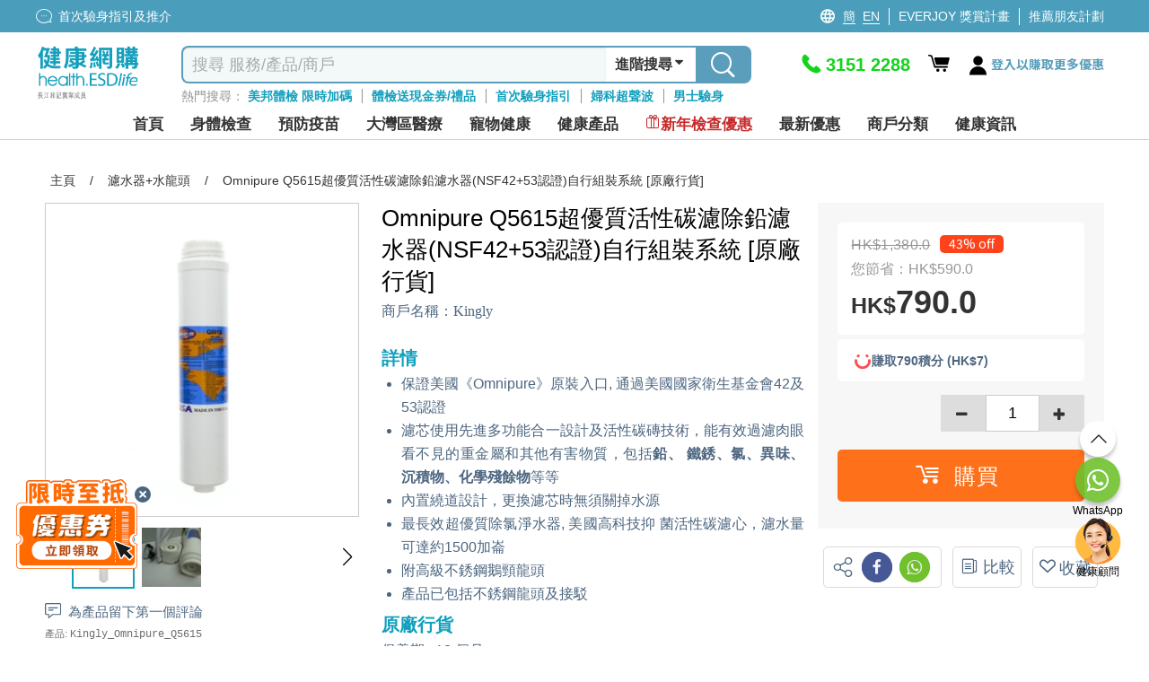

--- FILE ---
content_type: text/html; charset=utf-8
request_url: https://health.esdlife.com/shop/hk/product/omnipure-q5615%E8%B6%85%E5%84%AA%E8%B3%AA%E6%B4%BB%E6%80%A7%E7%A2%B3%E6%BF%BE%E9%99%A4%E9%89%9B%E6%BF%BE%E6%B0%B4%E5%99%A8nsf4253%E8%AA%8D%E8%AD%89%E8%87%AA%E8%A1%8C%E7%B5%84%E8%A3%9D%E7%B3%BB%E7%B5%B1-%E5%8E%9F%E5%BB%A0%E8%A1%8C%E8%B2%A8
body_size: 102156
content:

<!DOCTYPE html>
<html lang="zh">
<head>
    <meta charset="utf-8">
    <title>Omnipure Q5615超優質活性碳濾除鉛濾水器(NSF42&#x2B;53認證)自行組裝系統 [原廠行貨] | 濾水器&#x2B;水龍頭 | ESDlife健康網購</title>
    <meta http-equiv="Content-type" content="text/html; charset=UTF-8" />
    <meta http-equiv="X-UA-Compatible" content="IE=EDGE,chrome=1" />
    <meta name="description" content="Omnipure Q5615超優質活性碳濾除鉛濾水器(NSF42&#x2B;53認證)自行組裝系統 [原廠行貨], 濾水器&#x2B;水龍頭, Kingly. 保證美國&#x300A;Omnipure&#x300B;原裝入口, 通過美國國家衛生基金會42及53認證 濾芯使用先進多功能合一設計及活性碳磚技術&#xFF0C;能有效過濾肉眼看不見的重金屬和其他有害物質&#xFF0C;包括鉛&#x3001; 鐵銹&#x3001;氯&#x3001;異味&#x3001;沉積物&#x3001;化學殘餘物等等 內置繞道設計&#xFF0C;更換濾芯時無須關掉水源 最長效超優質除氯淨水器, 美國高科技抑 菌活性碳濾心&#xFF0C;濾水量可達約1500加崙 附高級不銹鋼鵝頸龍頭 產品已包括不銹鋼龍頭及接駁" />
    <meta name="keywords" content="健康生活易, 生活易, 體檢, 身體檢查, body check, esdlife body check, esdlife, esdlife health, body check hk, health esdlife, esd life, body check hong kong, 體檢計劃, 全面身體檢查, 婦科檢查, 男士身體檢查, 性病檢查, 婚前檢查, 身體檢查邊間好,身體檢查價錢, 身體檢查推介,體檢項目,身體檢查 優惠,Body check推介, 癌症檢測, 超聲波, 驗身推介, 驗身優惠, 健康檢查套餐, 健康錦囊, 驗身, health check, 體檢邊間好, health screening, 健康檢查, 檢查, 女性身體檢查, 體檢優惠, 預防勝於治療, 預防醫學, 健康專題, 健康百科, 首次驗身, 體檢中心, 香港體檢, 預防疫苗, 子宮頸癌HPV疫苗, 癌症指標, 超聲波檢查, 身體檢查信用卡優惠, medical check up, check up, health check plan, health assessment, women health check plans, pre-marital check-up, annual health check up" />
    <meta name="format-detection" content="telephone=no" />
    <meta name="handheldfriendly" content="true" />
    <meta name="viewport" content="width=device-width,minimum-scale=1,initial-scale=1,maximum-scale=1">
    <meta name="content-language" content="zh-HK" />
    <meta name="generator" content="nopCommerce" />
    <meta name="google-site-verification" content="d0lQjLpuHYcljpTNmEkXDzM8LoP6eCyrOKK5A0ZQMt4" />
    <meta name="theme-color" content="#129fbd" />
    <!--Google Login-->
    <meta name="google-signin-scope" content="profile email">
    <meta name="google-signin-client_id" content="491055498368-sgtrbu1akum8miegadgglho4dmm2o9e3.apps.googleusercontent.com">
        
    <meta property="og:type" content="product" />
<meta property="og:image" content="https://health.esdlife.com/shop/content/images/thumbs/0048337_omnipure-q5615nsf4253-_360.jpeg" />
<meta property="og:url" content="https://health.esdlife.com/shop/hk/product/omnipure-q5615%E8%B6%85%E5%84%AA%E8%B3%AA%E6%B4%BB%E6%80%A7%E7%A2%B3%E6%BF%BE%E9%99%A4%E9%89%9B%E6%BF%BE%E6%B0%B4%E5%99%A8nsf4253%E8%AA%8D%E8%AD%89%E8%87%AA%E8%A1%8C%E7%B5%84%E8%A3%9D%E7%B3%BB%E7%B5%B1-%E5%8E%9F%E5%BB%A0%E8%A1%8C%E8%B2%A8" />
<meta property="og:site_name" content="health.esdlife.com" />
<meta property="og:title" content="Omnipure Q5615超優質活性碳濾除鉛濾水器(NSF42&#x2B;53認證)自行組裝系統 [原廠行貨]" />
<meta property="og:description" content="Omnipure Q5615超優質活性碳濾除鉛濾水器(NSF42&#x2B;53認證)自行組裝系統 [原廠行貨], 濾水器&#x2B;水龍頭, Kingly. 保證美國&#x300A;Omnipure&#x300B;原裝入口, 通過美國國家衛生基金會42及53認證 濾芯使用先進多功能合一設計及活性碳磚技術&#xFF0C;能有效過濾肉眼看不見的重金屬和其他有害物質&#xFF0C;包括鉛&#x3001; 鐵銹&#x3001;氯&#x3001;異味&#x3001;沉積物&#x3001;化學殘餘物等等 內置繞道設計&#xFF0C;更換濾芯時無須關掉水源 最長效超優質除氯淨水器, 美國高科技抑 菌活性碳濾心&#xFF0C;濾水量可達約1500加崙 附高級不銹鋼鵝頸龍頭 產品已包括不銹鋼龍頭及接駁" />

        <!------------------------------------- -->
    <!-- javascript Section -->
    <!------------------------------------- -->
<!-- google font Noto Sans TC https://fonts.google.com/selection/embed -->
<link rel="preconnect" href="https://fonts.googleapis.com" />
<link rel="preconnect" href="https://fonts.gstatic.com" crossorigin />


<link rel="preload" href="/shop/themes/healthesd/content/fonts/esd-webfont.woff2?ver=15" as="font" type="font/woff2" crossorigin="anonymous">
<style>
    @font-face {
        font-family: esd-webfont;
        font-display: swap;
        src: url(/shop/themes/healthesd/content/fonts/esd-webfont.eot?ver=15);
        src: url(/shop/themes/healthesd/content/fonts/esd-webfont.eot?#iefix) format("embedded-opentype"),
             url(/shop/themes/healthesd/content/fonts/esd-webfont.woff2?ver=15) format("woff2"),
             url(/shop/themes/healthesd/content/fonts/esd-webfont.woff?ver=15) format("woff"),
             url(/shop/themes/healthesd/content/fonts/esd-webfont.ttf?ver=15) format("truetype"),
             url(/shop/themes/healthesd/content/fonts/fonts/esd-webfont.svg#esd-webfont) format("svg");
        font-weight: 400;
        font-style: normal;
    }
</style>
        
    <!-- Google tag (gtag.js) -->
<script async src="https://www.googletagmanager.com/gtag/js?id=G-1X3XHTV3C4"></script>
<script>
  window.dataLayer = window.dataLayer || [];
  function gtag(){dataLayer.push(arguments);}
  gtag('js', new Date());
  var ga4id = 'G-1X3XHTV3C4';
  gtag('config', 'G-1X3XHTV3C4', {  });
  <!-- esdlife websites -->
  gtag('config', 'G-9DF9HK2Z94', {  });
  <!-- Remarketing -->
  gtag('config', 'AW-1071318950', {'allow_enhanced_conversions':true});  
</script>
<!-- Google Tag Manager -->
<script>(function(w,d,s,l,i){w[l]=w[l]||[];w[l].push({'gtm.start':
new Date().getTime(),event:'gtm.js'});var f=d.getElementsByTagName(s)[0],
j=d.createElement(s),dl=l!='dataLayer'?'&l='+l:'';j.async=true;j.src=
'https://www.googletagmanager.com/gtm.js?id='+i+dl;f.parentNode.insertBefore(j,f);
})(window,document,'script','dataLayer','GTM-TRJ658');</script>
<!-- End Google Tag Manager -->
<!-- Optimize -->
<!--
<style>.async-hide { opacity: 0 !important} </style>
<script>(function(a,s,y,n,c,h,i,d,e){s.className+=' '+y;h.start=1*new Date;
h.end=i=function(){s.className=s.className.replace(RegExp(' ?'+y),'')};
(a[n]=a[n]||[]).hide=h;setTimeout(function(){i();h.end=null},c);h.timeout=c;
})(window,document.documentElement,'async-hide','dataLayer',4000,
{'GTM-5Z478WF':true});</script>
<script src="https://www.googleoptimize.com/optimize.js?id=GTM-5Z478WF"></script>
-->
<!-- End Optimize -->
<!-- Facebook Pixel Code --><script>!function(f,b,e,v,n,t,s){if(f.fbq)return;n=f.fbq=function(){n.callMethod?n.callMethod.apply(n,arguments):n.queue.push(arguments)};if(!f._fbq)f._fbq=n;n.push=n;n.loaded=!0;n.version='2.0';n.queue=[];t=b.createElement(e);t.async=!0;t.src=v;s=b.getElementsByTagName(e)[0];s.parentNode.insertBefore(t,s)}(window,document,'script','https://connect.facebook.net/en_US/fbevents.js');fbq('init', '276907945991351'); fbq('track', 'PageView');</script><noscript><img height="1" width="1" src="https://www.facebook.com/tr?id=276907945991351&ev=PageView&noscript=1"/></noscript><!-- End Facebook Pixel Code --><script>var _gaq = _gaq || [];  (function(i,s,o,g,r,a,m){i['GoogleAnalyticsObject']=r;i[r]=i[r]||function(){  (i[r].q=i[r].q||[]).push(arguments)},i[r].l=1*new Date();a=s.createElement(o),  m=s.getElementsByTagName(o)[0];a.async=1;a.src=g;m.parentNode.insertBefore(a,m)  })(window,document,'script','//www.google-analytics.com/analytics.js','ga');  ga('create', 'UA-151622-66', 'auto', {'siteSpeedSampleRate': 10, 'useAmpClientId': true});  ga('require', 'ec');  ga('set', 'dimension1', '135078871');
ga('set', 'dimension3', '135078871');
ga('set', '&uid',135078871);
ga(function(tracker) {
  tracker.set('dimension2', tracker.get('clientId'));
});
/*ga('set', 'dimension2', 'f9e90aff-4803-17a2-c4a0-a3c1d7939c94');*/
  ga('ec:addProduct', {
  'id': 'Kingly_Omnipure_Q5615',
  'name': "Omnipure Q5615超優質活性碳濾除鉛濾水器(NSF42+53認證)自行組裝系統 [原廠行貨]",
  'category': '水龍頭|Water Dispenser & Purifier|濾水器+水龍頭',
  'brand': "Kingly",

});
ga('ec:setAction', 'detail');

ga('send', 'event', 'checkout', 'flow', 'product_detail_view', {'nonInteraction':1 });
ga('set', 'dimension9', '水龍頭|Water Dispenser & Purifier|濾水器+水龍頭');
fbq('track', 'ViewContent', {
  content_name: "Omnipure Q5615超優質活性碳濾除鉛濾水器(NSF42+53認證)自行組裝系統 [原廠行貨]",
  content_category: '水龍頭|Water Dispenser & Purifier|濾水器+水龍頭',
  content_ids: ['Kingly_Omnipure_Q5615'],
  content_type: 'product',
  value: 790.0000,
  currency: 'HKD',
  referrer: document.referrer,
  userAgent: navigator.userAgent,
  language: navigator.language
});
      ga('send', 'pageview');</script><!-- Baidu Analytics Code <script> var _hmt = _hmt || []; (function() { var hm = document.createElement("script"); hm.src = "//hm.baidu.com/hm.js?372b4fea460376c9ccc7c75a72de26a8"; var s = document.getElementsByTagName("script")[0]; s.parentNode.insertBefore(hm, s); })(); </script> End Baidu Analytics Code -->
<script>
gtag("event", "view_item", {
  currency: "HKD",
  value: 790.00,
  items: [
    {
      item_id: "Kingly_Omnipure_Q5615",
      item_name: "Omnipure Q5615超優質活性碳濾除鉛濾水器(NSF42+53認證)自行組裝系統 [原廠行貨]",      
      currency: "HKD",
      item_brand: "Kingly",   
      item_variant: "",              
      price: 790.00,
      quantity: 1,
      item_category: "水龍頭",
item_category2: "Water Dispenser & Purifier",
item_category3: "濾水器+水龍頭"

}
  ]
});
</script>
<script>(function(w,d,t,r,u){var f,n,i;w[u]=w[u]||[],f=function(){var o={ti:"4000427"};o.q=w[u],w[u]=new UET(o),w[u].push("pageLoad")},n=d.createElement(t),n.src=r,n.async=1,n.onload=n.onreadystatechange=function(){var s=this.readyState;s&&s!=="loaded"&&s!=="complete"||(f(),n.onload=n.onreadystatechange=null)},i=d.getElementsByTagName(t)[0],i.parentNode.insertBefore(n,i)})(window,document,"script","//bat.bing.com/bat.js","uetq");</script><noscript><img src="//bat.bing.com/action/0?ti=4000427&Ver=2" height="0" width="0" style="display:none; visibility: hidden;" /></noscript>
<script type="text/javascript">
    (function(c,l,a,r,i,t,y){
        c[a]=c[a]||function(){(c[a].q=c[a].q||[]).push(arguments)};
        t=l.createElement(r);t.async=1;t.src="https://www.clarity.ms/tag/"+i;
        y=l.getElementsByTagName(r)[0];y.parentNode.insertBefore(t,y);
    })(window, document, "clarity", "script", "ayb0jqd113");
</script>

<script>
function InitiateInsider(currEmail, currUserId, segmentAnonymousId)
{
  window.InsiderQueue = window.InsiderQueue || [];
  getInsiderQueue(currEmail, currUserId, segmentAnonymousId);

  var script = document.createElement('script');
  script.type = 'text/javascript';
  script.src = 'https://esdeshop.api.useinsider.com/ins.js?id=10010538';
  document.head.appendChild(script);
	setTimeout(() => {setInsiderUserIdCookie()}, 3000);
	setTimeout(() => {pushGuestCartEvent(currEmail)}, 3000);
}
function setInsiderUserIdCookie()
{
	if (window.Insider.initialized === true && window.Insider.getUserId()) {
		//session cookie
		document.cookie = "insider_user_id = " + window.Insider.getUserId() + ";expires = 0; path =/;";
	}
}
function pushGuestCartEvent(currEmail)
{
	if(currEmail) // logged In
	{
		try {
			let GuestCartItems = localStorage.getItem("GuestCart");
			if(GuestCartItems !== null)
			{
				const currentCart = JSON.parse(localStorage.getItem("GuestCart") || "[]");
				for (let i = 0; i < currentCart.length; i++) {
					setTimeout(() => {pushInsiderEvent("add_to_cart", false, JSON.parse(currentCart[i]), false)}, 1000*(i+1));
				}
				localStorage.removeItem("GuestCart");
			}
		} catch (error) {
			console.error("Add to cart for guest Error : " + error);
		}
	}
}
function getInsiderQueue(currEmail, currUserId, segmentAnonymousId)
{
      if(typeof pushPurchaseEvent === "function")
        pushPurchaseEvent();
      if(currEmail)
      {   
          window.InsiderQueue.push({
          type: 'user',
          value: {
            "email": currEmail,
            "language": "zh_HK",
            "uuid": currUserId,
            "gdpr_optin": true,
            "custom": {
              "segment_anonymous_id": segmentAnonymousId
            }			
          }
          });
        
        }
        else
        {
          window.InsiderQueue.push({
            type: 'user',
          value: {
		    "language": "zh_HK",
            "gdpr_optin": true,			
			"custom": {
				"segment_anonymous_id": segmentAnonymousId
			}
            }
          });
         
        }
        window.InsiderQueue.push({
            type: 'set_custom_identifier',
            value: {
            segment_anonymous_id: segmentAnonymousId
            }
          });        
        try {var newInsiderQueue = window.InsiderQueue;{pageType}} catch {}
        window.InsiderQueue.push({type : "language", value : "zh_HK"});
        
        window.InsiderQueue.push({
              type: 'init'
                });

}

</script><script>

function pushInsiderEvent(eventType, haveProduct, objects, reinit)
{
    window.InsiderQueue = window.InsiderQueue || [];    
    if(objects)
    {
        data = JSON.parse(objects);
    }
    else
    {
        data = {};
    }
    if(!data.custom){data.custom = {};}
    data.custom.store = "eshop";    
    
    //console.log(data);
    window.InsiderQueue.push({
        type : eventType,
        value : data
    });
    if(haveProduct) //if include product-related information, must push currency
    {
        window.InsiderQueue.push({
            type: 'currency',
            value: 'HKD'
        });
    }
    if(reinit)
    {
        window.InsiderQueue.push({
            type : 'init'
        });
    }

}

</script><!-- Segment -->
<!-- ESD SSO CDP Script -->
<script src="https://sso.esdlife.com/_js/esdsso-cdp.js"></script>
<script>
	!function(){var i="analytics",analytics=window[i]=window[i]||[];if(!analytics.initialize)if(analytics.invoked)window.console&&console.error&&console.error("Segment snippet included twice.");else{analytics.invoked=!0;analytics.methods=["trackSubmit","trackClick","trackLink","trackForm","pageview","identify","reset","group","track","ready","alias","debug","page","screen","once","off","on","addSourceMiddleware","addIntegrationMiddleware","setAnonymousId","addDestinationMiddleware","register"];analytics.factory=function(e){return function(){if(window[i].initialized)return window[i][e].apply(window[i],arguments);var n=Array.prototype.slice.call(arguments);if(["track","screen","alias","group","page","identify"].indexOf(e)>-1){var c=document.querySelector("link[rel='canonical']");n.push({__t:"bpc",c:c&&c.getAttribute("href")||void 0,p:location.pathname,u:location.href,s:location.search,t:document.title,r:document.referrer})}n.unshift(e);analytics.push(n);return analytics}};for(var n=0;n<analytics.methods.length;n++){var key=analytics.methods[n];analytics[key]=analytics.factory(key)}analytics.load=function(key,n){var t=document.createElement("script");t.type="text/javascript";t.async=!0;t.setAttribute("data-global-segment-analytics-key",i);t.src="https://cdn.segment.com/analytics.js/v1/" + key + "/analytics.min.js";var r=document.getElementsByTagName("script")[0];r.parentNode.insertBefore(t,r);analytics._loadOptions=n};analytics._writeKey="kBL4cQDMxtdEUlJmlf0zvEnkfZ09aKPA";;analytics.SNIPPET_VERSION="5.2.0";
		analytics.load("kBL4cQDMxtdEUlJmlf0zvEnkfZ09aKPA");
		analytics.ready(function() {
			//esd sso cdp initialize
			try {
				esdSSOCDP.init();
			} catch (e) {
				console.error('esd sso init error:', e.message);
			}
			var lastUserId = window.analytics.user().id();
			var currUserId = "135078871"	
			var currEmail = "";
			var impersonate = false;
			// Web handling
			if(navigator.userAgent.indexOf('isMobileApp') == -1) {
				if(lastUserId != currUserId) {
					if(lastUserId && impersonate) {
						window.analytics.reset(); //reset to clear default cookies and storage
						//manual clear domain cookie
						document.cookie = 'ajs_user_id=; path=/; expires=Thu, 01 Jan 1970 00:00:01 GMT; domain=.health.esdlife.com';
						document.cookie = 'ajs_anonymous_id=; path=/; expires=Thu, 01 Jan 1970 00:00:01 GMT; domain=.health.esdlife.com';
						if(currEmail) {
							window.analytics.identify(currUserId);
							window.analytics.track("UserId Switched", {switchFrom : lastUserId});
						}
					}				
					else if(currEmail) { //identify signed in customer
						window.analytics.identify(currUserId);
					}
				}	
				window.analytics.page({"locale":"zh_HK","store":"eshop"});
			}
			else{ //For mobile (Require Segment's ID to pass to Insider)
                if(lastUserId != currUserId ){
            		window.analytics.reset(); 
                    if(currEmail){
                        window.analytics.identify(currUserId);
                    }
                }
            }
			try
			{
				  InitiateInsider(currEmail, currUserId, window.analytics.user().anonymousId());
			}
			catch(error)
			{
				console.error("Insider Script Error : " + error);
			}
		})
	}}();
</script><script>
function SendAnalyticsTracking(eventName, objects)
{
     try
     {
     data = JSON.parse(objects);
     data.locale = "zh_HK"
     data.store = "eshop"
     
        if(checkMobileApp()) //Tracking for app
        {
            mobileAppCallHandler('CDPAnalytics', {
                  name: eventName,
                  params: data
            });
        }
        else
        {
          analytics.track(eventName, data);
        }
     }
     catch(error)
     {
        console.error("Segment Track Error : " + error);
     }
}


function checkMobileApp()
{
   let check = false;
   if(document.getElementsByClassName('mobileApp').length > 0)
   {
       check = true;
   }
   if(navigator.userAgent.indexOf('isMobileApp')>0) 
   {
       check = true;
   }
   return check;
}


</script><script> function onProductClickTracking(data) { SendAnalyticsTracking("Product Clicked", data); } </script><script> function AddProductToWishlistTracking(_this, data) { var va = _this.find('.icon').hasClass('icon-heart-fill'); if(!va) { SendAnalyticsTracking("Product Added To Wishlist", data); } } </script>
    
    <link rel="preload" as="style" href="/shop/css/-rimdt8byc2eihznm1vt4g.head.styles.css?v=V2R_kz3GnAzRjVEa8jh1KWqRjwQ" /><link rel="stylesheet" type="text/css" href="/shop/css/-rimdt8byc2eihznm1vt4g.head.styles.css?v=V2R_kz3GnAzRjVEa8jh1KWqRjwQ" /><link rel="stylesheet" type="text/css" href="https://fonts.googleapis.com/css2?family=Noto+Sans+TC:wght@100..900&display=swap" />
    
    <style>.floating-promo {
    position: relative;    
}

.mobile .floating-promo,
.tablet .floating-promo {
    margin-top: 20px;
}
.floating-promo .floating-promo-close {
    position: absolute;
    top: -10px;
    right: 16px;
    background-color: #5B9EBB;
    font-size: 24px;
    border-radius: 50%;
    color: white;
    width: 24px;
    height: 24px;
    line-height: 21px;
    cursor: pointer;
    z-index: 1;
}

.mobile .floating-promo .floating-promo-close,
.tablet .floating-promo .floating-promo-close {
    padding-left: 6px;
}

.floating-promo img {
    opacity: .9;
    width: 230px;
    margin-right: -25px;
}

.mobile .floating-promo img,
.tablet .floating-promo img {
    width: 180px;
    margin-right: -5px;
}
/*
* Prefixed by https://autoprefixer.github.io
* PostCSS: v7.0.29,
* Autoprefixer: v9.7.6
* Browsers: last 4 version
*/

.home-banner-container.swiper-container {
    height: 330px;
    z-index: 0;
}

.home-banner-container .swiper-slide {
    overflow: hidden;
}

    .home-banner-container .swiper-slide img {
        width: auto;
        position: relative;
        left: 50%;
        -webkit-transform: translateX(-50%);
        -ms-transform: translateX(-50%);
        transform: translateX(-50%);
    }

.home-leaderboard {
    background: #F2F2F2;
    font-family: 'Noto Sans TC';
    padding-top: 20px;
    padding-bottom: 20px;
}

    .home-leaderboard h3 {
        text-align: center;
        font-size: 24px;
        color: #5F6E86;
        font-weight: 400;
        margin: 15px 0;
    }

.section-leaderboard-wrapper {
    width: 1050px;
    margin: 10px auto 20px;
    min-height: 300px;
    content-visibility: auto;
}

    .section-leaderboard-wrapper:nth-of-type(1) {
        content-visibility: visible;
    }

.section-name-wrapper {
    display: -webkit-box;
    display: -ms-flexbox;
    display: flex;
    -webkit-box-pack: justify;
    -ms-flex-pack: justify;
    justify-content: space-between;
    padding: 0 10px;
    -webkit-box-align: center;
    -ms-flex-align: center;
    align-items: center;
}

.section-name {
    font-size: 20px;
    /*font-weight: bold;*/
}

.section-more-link {
    font-size: 16px;
    color: #0075FF;
}

.section-leaderboard-product-list {
    display: -webkit-box;
    display: -ms-flexbox;
    display: flex;
    -ms-flex-wrap: wrap;
    flex-wrap: wrap;
    -webkit-box-pack: space-evenly;
    -ms-flex-pack: space-evenly;
    justify-content: space-evenly;
}



.home-leaderboard-quick-preview {
    position: fixed;
    top: 0;
    left: 0;
    width: 100%;
    height: 100%;
    background: rgba(0, 0, 0, 0.6);
    z-index: 15;
}

.home-leaderboard-quick-preview-window-wrapper {
    width: 940px;
    max-height: 650px;
    min-height: 300px;
    overflow: auto;
    background: white;
    position: relative;
    top: 48%;
    left: 50%;
    -webkit-transform: translate(-50%, -50%);
    -ms-transform: translate(-50%, -50%);
    transform: translate(-50%, -50%);
}

.home-leaderboard-quick-preview-loading {
    position: absolute;
    top: 50%;
    left: 50%;
    -webkit-transform: translate(-50%, -50%);
    -ms-transform: translate(-50%, -50%);
    transform: translate(-50%, -50%);
}

.section-wrap.enquiry-wrap {
    padding: 25px 10px;
    background: transparent;
    width:1280px!important;
    margin:0 auto;
}

.desktop .enquiry-wrap-inside {
    text-align: left;
    width: 800px;
    margin: 0 auto;
    display:grid;
    grid-template-columns: 44% 56%;
    padding-left:15px;
}
.enquiry-wrap-inside .enquiry-left-div{
        width:100%;
    }
:is(.mobile,.tablet) .enquiry-wrap-inside .enquiry-left-div {
    padding-left:15px;
    padding-right:15px;
}
/*phone-div*/
.enquiry-wrap-inside .phone-div{
    display:flex;
    color:#0FA0BE;
    flex-wrap:nowrap;
}
.phone-div .phone-text-div {
    font-weight: 700;
    font-size: 30px;
    color: #0FA0BE;
}
.enquiry-wrap-inside .phone-svg-div {
    margin-right: 5px;
}

    .enquiry-wrap-inside .phone-svg-div .phone-svg {
        position: relative;
        top: 8px;
    }
.phone-div-2 {
    display: flex;
    color: #0FA0BE;
    flex-wrap: nowrap;
    font-size: 11px;
    letter-spacing: -0.4px;
    position:relative;
    top:-3px;
    text-align:left;
}
:is(.mobile,.tablet) .phone-div-2 {
letter-spacing:unset;
}
    /*whatsapp-div*/
    .enquiry-wrap-inside .whatsapp-div {
    display: flex;
    color: #2B8755;
    flex-wrap: nowrap;
    margin-top: 8px;
    margin-bottom:10px;
}

.whatsapp-div .whatsapp-text-div {
    font-weight: 700;
    font-size: 30px;
    color: #2B8755;
}
.enquiry-wrap-inside .whatsapp-svg-div {
    margin-right: 6px;
}
    .enquiry-wrap-inside .whatsapp-svg-div .whatsapp-svg {
        position: relative;
        top: 8px;
    }
/*email-div*/
.enquiry-wrap-inside .email-div {
    display: flex;
    color: #525252;
    flex-wrap: nowrap;
    margin-top: 12px;
    margin-bottom: 8px;
}

.email-div .email-text-div {
    font-weight: 600;
    font-size: 16px;
    color: #525252;
}

.enquiry-wrap-inside .email-svg-div {
    margin-right: 7px;
}

    .enquiry-wrap-inside .email-svg-div .email-svg {
        position: relative;
        top: 3px;
    }

    .enquiry-wrap-inside .enquiry-right-div {
    width: 100%;
}

        .enquiry-wrap-inside .enquiry-right-div hr {
            margin: 10px 0px;
            border-bottom: 1px solid #EBEBEB;
        }

.enquiry-wrap .grid-header {
    text-align: left !important;
    font-size: 24px;
    color: #4D6680!important;
    font-weight: 600;
}
:is(.mobile,.tablet) .enquiry-wrap .grid-header {
    text-align: center !important;
    font-size: 21px;
    padding-bottom: 10px;
    color: #4D6680 !important;
}
    .enquiry-wrap .grid-content {
    display: flex;
    flex-wrap: nowrap;
    justify-content: space-evenly;
    margin-top: 10px;
}
:is(.mobile,.tablet) .enquiry-wrap .grid-content {
    flex-wrap: wrap;
    justify-content: space-evenly;
    width: 260px;
    margin: 0 auto;
}
.grid-content .payment-icon {
    margin:0px 5px;
    align-self: center;
    font-size: 14px;
    color: #4D6680;
    font-weight: 600;
    display:flex;
    justify-content:center;
    align-items:center;
    width:55px;
    height:27px;
    text-align:center;
}
.grid-content .payment-icon:lang(en){
    font-size:12px;
}
:is(.mobile,.tablet) .grid-content .payment-icon {
    max-height: 35px;
    display: flex;
    margin: 5px;
    text-align: center;
    justify-content: center;
    font-size: 13px;
    text-align:center;
}
:is(.mobile, .tablet) .email-input {
    padding:10px 10px 15px 10px;
}
.enquiry-wrap .grid-body {
    padding: 0 15px;
}

.enquiry-table {
    padding: 0px 2% 15px 2%;
}

.enquiry-wrap table {
    width: 100%;
    text-align: left;
}

.enquiry-phone,
.enquiry-email {
    font-size: 18px;
    color: #A2A2A3;
    padding: 3px 0;
}

.enquiry-wrap .phoneNum,
.enquiry-wrap .remark,
.enquiry-wrap .emailTxt {
    color: #000000;
    font-weight: bold;
    padding-left: 10px;
}

.enquiry-wrap .phoneNum {
    font-size: 36px;
}

.enquiry-wrap .remark {
    font-size: 11px;
    letter-spacing: -0.04em;
    line-height: 30px;
}

.desktop .enquiry-wrap .remark {
    position: relative;
    bottom: 11px;
}

.desktop .enquiry-wrap .email-input {
    margin-top: 12px;
}

.enquiry-wrap .emailTxt {
    font-size: 18px;
}

.enquiry-wrap .social-wrap .icon {
    font-size: 31px;
    padding-left:5px;
    padding-right:5px;
}

.enquiry-wrap .social-wrap {

    padding: 0;
}
:is(mobile,.tablet) .enquiry-wrap .social-wrap {
padding-left:3px;
padding-right:3px;
}
    .enquiry-wrap .social-wrap .dropdown-content {
        font-size: 18px;
        bottom: 55px;
        left: 3px;
    }

.desktop .enquiry-wrap .input-group {
    width: 520px;
}

.desktop .enquiry-wrap .enquiry-social {
    height: 40px;
    margin-left: 5px;
    margin-top:3px;
    position:relative;
    top:-3px;
}
.social-btn{
    cursor:pointer;
}
.enquiry-wrap .input-group-prepend {
    border-width: 1px 0 1px 1px;
    border-style: solid;
    border-color: #EBEBEB;
    width: 40px;
    height: 34px;
    background: #FFFFFF;
    display: flex;
    align-items: center;
    position: relative;
    border-top-left-radius: 5px;
    border-bottom-left-radius: 5px;
}

.enquiry-wrap #subscribe.form-control {
    border-width: 1px 0 1px 0;
    border-style: solid;
    border-color: #EBEBEB;
    font-size: 13px;
    color: #000;
    box-shadow: none;
    height:34px;
    max-width:200px;
}
    .enquiry-wrap #subscribe.form-control::placeholder {
        color: #999999;
    }
    : is(.mobile,.tablet) .enquiry-wrap #subscribe.form-control {
    width: calc(100% - 40px - 20px - 70px);
    max-width:unset;
}
.input-group-prepend .input-group-text img{
    position:relative;
    top:-1px;
}
.enquiry-wrap .input-group-prepend .icon {
    position: absolute;
    top: 15px;
    font-size: 35px;
    color: #bcbcc1;
}

.enquiry-wrap #confirm-subscribe {
    background-color: #0FA0BE;
    font-size: 14px;
    padding-left: 5px;
    color: white;
    border-top-right-radius: 5px;
    border-bottom-right-radius: 5px;
    width:70px;
    font-weight:500;
    height:34px;
    padding-left:10px;
}
    .enquiry-wrap #confirm-subscribe:lang(en){
        width:72px;
        font-size:12px;
    }
    .enquiry-wrap #confirm-subscribe .icon {
        font-size: 18px;
        top: 12px;
        position: absolute;
        margin-left: 4px;
        color: white;
    }

.enquiry-wrap .download-app-wrap {
    height: 40px;
    display: flex;
    flex-wrap: nowrap;
    justify-content: flex-start;
    gap: 10px;
    margin-top: 5px;
}

:is(.mobile,.tablet) .enquiry-wrap .download-app-wrap {
    justify-content: center;
}

.hot-brand-wrap {
    width: 1150px;
    margin: 0 auto;
    padding: 20px 0;
    content-visibility: auto;
}

    .hot-brand-wrap h2 {
        text-align: center;
        font-size: 24px;
        color: #5F6E86;
    }

    .hot-brand-wrap .grid-body {
        position: relative;
    }

.hot-brand-swiper {
    width: 1050px;
}

.hot-brand-nav.swiper-button-prev,
.hot-brand-nav.swiper-button-next {
    color: #4D6680;
    --swiper-navigation-size: 20px;
}

.hot-brand-nav.swiper-button-prev {
    /*left: -30px;*/
}

.hot-brand-nav.swiper-button-next {
    /*right: -30px;*/
}

.hot-brand-swiper .swiper-wrapper {
    -webkit-box-align: center;
    -ms-flex-align: center;
    align-items: center;
}

.hot-brand-item.swiper-slide {
    height: 100px;
    padding: 0 5px;
}

    .hot-brand-item.swiper-slide img {
        position: relative;
        top: 50%;
        left: 50%;
        -webkit-transform: translate(-50%, -50%);
        -ms-transform: translate(-50%, -50%);
        transform: translate(-50%, -50%);
        max-height: 100%;
        max-width: 100%;
    }

.hot-brand-separator {
    height: 30px;
    position: absolute;
    right: 0;
    top: 35px;
    border: 1px solid #C4C4C4;
}


@media only screen and (max-width: 768px) {
    .home-banner-container.swiper-container {
        height: calc(100vw * 625 / 750);
    }

    .home-leaderboard {
        padding-top: 5px;
        padding-bottom: 0;
    }

        .home-leaderboard h3 {
            margin: 8px 0;
        }

    .section-leaderboard-wrapper,
    .section-wrap {
        width: 100%;
    }

    .home-banner-container .swiper-slide img {
        width: 100%;
        height: auto;
    }

    .section-wrap.enquiry-wrap {
        padding: 25px 10px 15px 10px;
        background: transparent;
        width: 100%!important;

    }

    .enquiry-wrap .grid-body {
        padding: 0;
    }

    .enquiry-phone {
        /*width: 55px;*/
        display: inline-block;
    }

    .enquiry-social {
        text-align: center;
    }

    .enquiry-wrap .phoneNum {
        font-size: 30px;
        font-weight:700;
        color:#0FA0BE!important;
    }

    .hot-brand-swiper {
        width: 100%;
    }

    .hot-brand-item.swiper-slide {
        width: 130px;
    }
}

/*flyout-cart start*/
#flyout-cart {
    width: 345px;
    position: absolute;
    left: -11em;
    float: left;
    z-index: 999;
    top: 52px;
    display: none;
}

    #flyout-cart.show {
        display: block;
    }

    #flyout-cart .mini-shopping-cart {
        width: 100%;
        background: #fff;
        float: left;
        display: block;
        text-align: center;
        border-radius: 5px;
        box-shadow: 0 4px 8px 0 rgba(0, 0, 0, 0.12), 0 2px 4px 0 rgba(0, 0, 0, 0.08);
    }

        #flyout-cart .mini-shopping-cart .parital-loading-elements > * {
            float: left;
            width: 100%;
            padding: 10px;
        }

        #flyout-cart .mini-shopping-cart .hr {
            border-top: 2px solid #e2eeee;
            background-color: #fff;
            padding: 0;
            margin-bottom: 12px;
        }

        #flyout-cart .mini-shopping-cart .header {
            position: relative;
            color: #fff;
            background-color: #0fa0be;
            border-radius: 5px 5px 0 0;
            text-align: center;
        }

            #flyout-cart .mini-shopping-cart .header .idx-arrow {
                content: "";
                width: 0;
                height: 0;
                border-style: solid;
                border-width: 15px 15px 15px 15px;
                border-color: transparent transparent #0fa0bf transparent;
                position: absolute;
                left: 44%;
                bottom: 40px;
                top: auto;
                display: block;
            }

@media only screen and (max-width: 1280px) {
    #flyout-cart {
        left: -17em;
    }

        #flyout-cart .mini-shopping-cart .header .idx-arrow {
            left: 67%;
        }
}

#flyout-cart .mini-shopping-cart .header .sub-item > * {
    padding: 0 4px;
}

#flyout-cart .mini-shopping-cart .header .sub-item.text {
    font-size: 16px;
    padding: 8px 0;
}

    #flyout-cart .mini-shopping-cart .header .sub-item.text .icon:before {
        font-size: 22px;
        position: relative;
        top: 4px;
    }

#flyout-cart .mini-shopping-cart .header .sub-item.closs {
    padding: 0;
    cursor: pointer;
    position: absolute;
    right: 10px;
    top: 17px;
}

#flyout-cart .mini-shopping-cart .footer {
    background-color: #fff;
    border-radius: 0 0 5px 5px;
    line-height: 1.2em;
}

    #flyout-cart .mini-shopping-cart .footer .pricing-row {
        float: left;
        width: 100%;
    }

    #flyout-cart .mini-shopping-cart .footer .text {
        float: left;
        font-weight: bold;
    }

    #flyout-cart .mini-shopping-cart .footer .amount {
        float: right;
        font-weight: bold;
        font-size: 20px;
        color: #ff6d1d;
    }

    #flyout-cart .mini-shopping-cart .footer .mini-checkout-btn {
        box-shadow: none;
        padding: 0;
        font-size: 18px !important;
        margin-top: 10px;
        margin-bottom: 0;
        position: relative;
        top: 0;
        background: #f68e4f !important;
        color: #fff !important;
        border: none !important;
        margin: 8px 0 0;
        text-align: center;
        width: 100%;
        height: 40px;
        border-radius: 4px;
        font-weight: bold;
        letter-spacing: 3px;
    }

        #flyout-cart .mini-shopping-cart .footer .mini-checkout-btn.disabled {
            background: #bfc9cb !important;
        }

#flyout-cart .mini-shopping-cart .body {
    background-color: #fff;
    max-height: 580px;
    overflow-y: auto;
}

    #flyout-cart .mini-shopping-cart .body .empty-cart-msg {
        margin: 8px auto 0;
        text-align: center;
        font-size: 16px;
        color: #CAD4D6;
    }

    #flyout-cart .mini-shopping-cart .body .mini-cart-item {
        width: 100%;
        float: left;
        margin-bottom: 8px;
    }

        #flyout-cart .mini-shopping-cart .body .mini-cart-item:last-child {
            margin-bottom: 0;
        }

        #flyout-cart .mini-shopping-cart .body .mini-cart-item > * {
            float: left;
            width: 100%;
        }

        #flyout-cart .mini-shopping-cart .body .mini-cart-item .image-block {
            width: 75px;
            height: 75px;
            border: 1px solid #e2eeee;
        }

            #flyout-cart .mini-shopping-cart .body .mini-cart-item .image-block img {
                width: 100%;
                height: 100%;
                object-fit: scale-down;
            }

            #flyout-cart .mini-shopping-cart .body .mini-cart-item .image-block .extra-item-text-img {
                padding: 27px 0;
                color: #4d6782;
                width: 100%;
                height: 100%;
            }

        #flyout-cart .mini-shopping-cart .body .mini-cart-item .info-block {
            width: calc(100% - 75px);
            text-align: left;
            padding-left: 8px;
            color: #4d6782;
            font-weight: 500;
        }

            #flyout-cart .mini-shopping-cart .body .mini-cart-item .info-block .plan-name {
                font-size: 16px;
                padding: 2px 0;
                height: 26px;
                overflow: hidden;
            }

.eng #flyout-cart .mini-shopping-cart .body .mini-cart-item .info-block .plan-name {
    font-size: 14px;
    padding: 2px 0;
}

#flyout-cart .mini-shopping-cart .body .mini-cart-item .info-block .vendor-name {
    font-size: 12px;
    padding: 4px 0;
}

.eng #flyout-cart .mini-shopping-cart .body .mini-cart-item .info-block .vendor-name {
    font-size: 10px;
    padding: 4px 0;
}

#flyout-cart .mini-shopping-cart .body .mini-cart-item .info-block .price-tag {
    font-size: 18px;
    float: right;
    padding: 4px 0;
}
.mobile #flyout-cart,
.tablet #flyout-cart {
    width: 305px;
    position: absolute;
    left: auto;
    right: 12px;
    /*float: left;*/
    z-index: 999;
    top: 65px;
    display: none;
}

    .mobile #flyout-cart .mini-shopping-cart .body,
    .tablet #flyout-cart .mini-shopping-cart .body {
        max-height: 300px;
        min-height: auto;
    }

    .mobile #flyout-cart.show,
    .tablet #flyout-cart.show {
        display: block;
    }

    .mobile #flyout-cart .mini-shopping-cart .header .idx-arrow,
    .tablet #flyout-cart .mini-shopping-cart .header .idx-arrow {
        bottom: 36px;
        left: auto;
        right: 51px;
    }

    .mobile #flyout-cart .mini-shopping-cart .header .sub-item.text .icon:before,
    .tablet #flyout-cart .mini-shopping-cart .header .sub-item.text .icon:before {
        font-size: 20px;
    }

    .mobile #flyout-cart .mini-shopping-cart .header .sub-item.closs,
    .tablet #flyout-cart .mini-shopping-cart .header .sub-item.closs {
        top: 16px;
    }

.mobile li #flyout-cart .icon, .tablet ul.memberandCart li #flyout-cart .icon,
.tablet li #flyout-cart .icon, .tablet ul.memberandCart li #flyout-cart .icon {
    font-size: 14px;
    color: white;
    position: relative;
    top: -7px;
}

.eng.mobile #flyout-cart .mini-shopping-cart .body .mini-cart-item .info-block .vendor-name,
.eng.tablet #flyout-cart .mini-shopping-cart .body .mini-cart-item .info-block .vendor-name {
    height: 24px;
}
/*flyout-cart end*/

/* product grid - start */
.product_intro .productGrid {    
    float: left;
}
.mobile .productGrid > * {
    padding: 0;
    top:-1px;
}

.productGrid .gridContainer .heading-icon {
    margin: 30px auto -10px;
    display: table;
    clear: both;
    position: relative;
    left: 39px;
}

.productGrid .heading-icon span {
    font-size: 28px;
    color: #f68e4f;
    margin: 0px 4px;
    position: relative;
    display: table-cell;
    float: left;
    top: 45px;
    font-weight: 400;
}

.productGrid .heading-icon .name:before {
    content: '';
    border: 1px #a6b2bf solid;
    border-width: 1px 0 0 0;
    width: 100px;
    display: block;
    position: absolute;
    top: 14px;
    left: -115px;
}

.productGrid .heading-icon .icon:after {
    content: '';
    border: 1px #a6b2bf solid;
    border-width: 1px 0 0 0;
    width: 100px;
    display: block;
    position: absolute;
    right: -105px;
    top: 42px;
}

.productGrid .heading-icon .icon {
    font-size: 70px;
    position: relative;
    top: 17px;
    display: table-cell;
}

.productGrid .icon-heading span {
    font-size: 28px;
    color: #f68e4f;
    margin: 0px 4px;
    position: relative;
    display: table-cell;
    float: left;
    z-index: 0;
}

.desktop .productGrid .icon-heading span {
    min-height: 50px;
    font-weight: 400;
}

.productGrid .icon-heading .name:before {
    content: '';
    border: 1px #a6b2bf solid;
    border-width: 1px 0 0 0;
    width: 100px;
    display: block;
    position: absolute;
    top: 12px;
    right: -115px;
}

.productGrid .icon-heading .icon:after {
    content: '';
    border: 1px #a6b2bf solid;
    border-width: 1px 0 0 0;
    width: 100px;
    display: block;
    position: absolute;
    left: -109px;
    top: 18px;
}

.productGrid .icon-heading .icon {
    font-size: 39px;
    position: relative;
    top: -7px;
    display: table-cell;
}

.productGrid .icon-heading-button {
    margin: 30px auto -10px;
    display: table;
    clear: both;
}

    .productGrid .icon-heading-button span {
        font-size: 24px;
        color: #f68e4f;
        margin: 0px 4px;
        position: relative;
        display: table-cell;
        float: left;
    }

    .productGrid .icon-heading-button .btn:before {
        content: '';
        border: 1px #a6b2bf solid;
        border-width: 1px 0 0 0;
        width: 100px;
        display: block;
        position: absolute;
        top: 12px;
        right: -115px;
    }

    .productGrid .icon-heading-button .icon:after {
        content: '';
        border: 1px #a6b2bf solid;
        border-width: 1px 0 0 0;
        width: 100px;
        display: block;
        position: absolute;
        left: -109px;
        top: 18px;
    }

    .productGrid .icon-heading-button .icon {
        font-size: 40px;
        position: relative;
        top: -7px;
        display: table-cell;
    }
/*Hover on Grid List More Btn appear*/
.productGrid .gridContainer .icon-heading {
    margin: 50px auto -10px;
    display: table;
    clear: both;
    left: 21px;
    position: relative;
}

.productGrid .gridContainer:hover .icon-heading {
    margin: 50px auto -10px;
    display: table;
    clear: both;
    left: 0px;
    position: relative;
}

.productGrid .gridContainer .icon-heading .btn {
    position: relative;
    left: -53px;
    top: 0px;
    filter: Alpha(Opacity=0); /*IE7 fix*/
    opacity: 0;
    display: inline-block;
    padding: 3px 13px;
}

.productGrid .gridContainer:hover .icon-heading .btn.more {
    top: 0px;
    left: 0px;
    filter: Alpha(Opacity=100); /*IE7 fix*/
    opacity: 100;
}

.productGrid .gridContainer:hover .icon-heading .name:before {
    right: -173px;
}

.productGrid .gridContainer:hover .heading-icon {
    left: 0;
}

    .productGrid .gridContainer:hover .heading-icon .icon:after {
        content: '';
        border: 1px #a6b2bf solid;
        border-width: 1px 0 0 0;
        width: 100px;
        display: block;
        position: absolute;
        right: -179px;
        top: 42px;
    }

.productGrid .gridContainer .heading-icon .btn {
    position: relative;
    left: -53px;
    top: 44px;
    filter: Alpha(Opacity=0); /*IE7 fix*/
    opacity: 0;
    display: inline-block;
    ;
    padding: 3px 13px;
}

.mobile .productGrid .gridContainer .heading-icon {
    margin: 0;
    display: table;
    clear: both;
    position: relative;
    left: 0;
    width: 100%;
    padding: 10px;
}

    .mobile .productGrid .heading-icon .icon:after,
    .mobile .productGrid .gridContainer .heading-icon .icon:after,
    .mobile .productGrid .heading-icon .name:before {
        display: none;
    }

.mobile .productGrid .icon-heading .icon:after,
.mobile .productGrid .icon-heading .name:before {
    display: none;
}

.mobile .productGrid .icon-heading-button .btn:before,
.mobile .productGrid .icon-heading-button .icon:after {
    display: none;
}

.mobile .productGrid .heading-icon span {
    top: 14px;
    font-size: 20px;
    font-weight: 700;
    z-index: 1;
}

.mobile .productGrid .heading-icon .icon {
    font-size: 41px;
    top: 0;
}

.mobile .productGrid .icon-heading .icon {
    font-size: 31px;
    z-index: 1;
}

.mobile .productGrid .icon-heading span {
    font-size: 20px;
    z-index: 1;
}

.productGrid .gridContainer:hover .heading-icon .btn {
    position: relative;
    left: 0px;
    top: 44px;
    filter: Alpha(Opacity=100); /*IE7 fix*/
    opacity: 100;
}

.productGrid .popular {
    margin: 10px auto 10px !important;
}

.mobile .productGrid .gridContainer .icon-heading {
    margin: 24px 0 4px;
    display: table;
    clear: both;
    left: 0;
    position: relative;
    width: 100%;
    padding: 0 10px;
}

    .mobile .productGrid .gridContainer .icon-heading .btn.more {
        top: -16px;
        left: 0px;
        filter: Alpha(Opacity=100); /*IE7 fix*/
        opacity: 100;
    }

    .mobile .productGrid .gridContainer .icon-heading .name:before {
        display: none;
    }

.mobile .productGrid .gridContainer .heading-icon .btn {
    position: relative;
    left: 0px;
    top: 44px;
    filter: Alpha(Opacity=100); /*IE7 fix*/
    opacity: 100;
}

.mobile .productGrid .popular {
    margin: 0 !important;
}

.mobile .productGrid .gridContainer .btn.more {
    border: none;
    display: block;
    position: absolute;
    top: 11px;
    font-size: 0px;
    right: 10px;
    width: 100%;
    height: 45px;
}

.mobile .productGrid .gridContainer .static_more .btn.more {
    border: none;
    display: block;
    position: absolute;
    top: -10px;
    font-size: 0px;
    right: 0px;
    width: 95%;
    height: 40px;
    position: relative;
    display: inline-block;
    padding: 8px 23px;
    font-size: 14px;
    font-weight: bold;
    line-height: 20px;
    color: #4d6680;
    white-space: nowrap;
    vertical-align: middle;
    cursor: pointer;
    background-color: transparent;
    border: 2px solid #4d6680;
    border-radius: 3px;
    -webkit-user-select: none;
    -moz-user-select: none;
    -ms-user-select: none;
    user-select: none;
    -webkit-appearance: none;
}

    .mobile .productGrid .gridContainer .static_more .btn.more:before {
        content: "\e06c";
        font-family: "esd-webfont" !important;
        font-style: normal !important;
        font-weight: normal !important;
        font-variant: normal !important;
        text-transform: none !important;
        speak: none;
        line-height: 1;
        -webkit-font-smoothing: antialiased;
        position: absolute;
        right: 0px;
        font-size: 45px;
        display: none;
    }

.mobile .productGrid .gridContainer .btn.more:before {
    content: "\e06c";
    font-family: "esd-webfont" !important;
    font-style: normal !important;
    font-weight: normal !important;
    font-variant: normal !important;
    text-transform: none !important;
    speak: none;
    line-height: 1;
    -webkit-font-smoothing: antialiased;
    position: absolute;
    right: 0px;
    font-size: 45px;
}
/*Hover on Grid List More Btn appear End*/
.productGrid .gridContainer > .item {
    float: left;
}

.mobile .productGrid .gridContainer > .item {
    float: none;
    position: relative;
    border: solid #a6b2bf !important;
    border-width: 0 0 1px 0 !important;
    padding: 0px 4px 0px 0px;
    background: rgb(245, 252, 253);
}

.tablet .productGrid .gridContainer > .item {
    margin: 0 4.6%;
    width: 40.6%;
    height: 472px;
}

.tablet .search .productGrid .item,
.mobile .productGrid .item {
    width: 100%;
    height: auto; /* margin:0 0 2px 0  */
}

.productGrid .item a {
    display: block;
    padding: 15px;
    border: 2px #FFFFFF;
    border-style: solid;
}

    .productGrid .item a:hover {
        display: block;
        /*padding: 15px 15px 0 15px;*/
        border: 2px #94a3b3;
        border-style: solid;
        text-decoration: none;
    }

.mobile .productGrid .item a {
    display: block;
    padding: 0px;
    border: 0px #FFFFFF;
    border-style: solid;
}


    .mobile .productGrid .item a:hover {
        text-decoration: none;
    }

.productGrid .item {
    width: 279px; /*height: 380px;*/
}

.product_intro .productGrid .item {
    width: 338px;
}

.eng .productGrid .item {
    /*height: 514px;*/
}

.plan_suggestion.productGrid .item {
    height: 470px;
}

.eng .resultListContainer .productGrid .item {
    /*height: 300px;*/
}

.eng .news-section .productGrid .item {
    height: 450px;
}

.productGrid .item .image_container {
    width: 100%;
    position: relative;
    height: 270px; /*244px;*/
}
.product_intro .productGrid .item .image_container {
    height: 274px;
}
.eng .productGrid .item .image_container {
    /*width: 100%;
	position: relative;
	height: 244px;*/
}


.tablet .search .resultListContainer .product_intro .productGrid .item .image_container,
.mobile .search .resultListContainer .product_intro .productGrid .item .image_container,
.mobile .productGrid .item .image_container {
    width: 138px;
    position: relative;
    height: 135px;
    float: left;
    margin: 0 5px 0 0px;
    /*background: url(../images/thumbnail_pattern.gif) repeat;*/
}

.tablet.eng .search .resultListContainer .product_intro .productGrid .item .image_container,
.mobile.eng .search .resultListContainer .product_intro .productGrid .item .image_container,
.mobile.eng .productGrid .item .image_container {
    height: 160px;
}

.productGrid .item .image_container .img-crop {
    overflow: hidden;
    position: relative;
    height: 100%;
    width: 100%;
}

.desktop .productGrid .item .image_container .img-crop {
    height: 100%;
}
.desktop .checkout .product_intro .productGrid .item .image_container .img-crop {
    height: 100%;
}
.desktop #productDetalWrap .productGrid .item .image_container .img-crop {
    height: 100%;
}
.productGrid .item .image_container .img-crop img {
    /*height: 100%;*/
    width: 100%;
    display: block;
    margin: 0 auto;
    color: #fff;
    height: 100%;
    object-fit: contain;
}
.mobile .productGrid .item .image_container .img-crop img {
    width: 100%;
    height: auto;
    position: absolute;
    top: -50%;
}

.mobile .merchantDetails .productGrid .item .image_container .img-crop img {
    position: relative;
}

.mobile .resultListContainer .productGrid .item .image_container .img-crop img,
.mobile .plan_suggestion.productGrid .item .image_container .img-crop img,
.mobile .merchant .productGrid .item .image_container .img-crop img {
    /*top: 50%;
	margin-top: -45px;*/
    top: 0;
    margin: 10px 0;
}

.mobile .home.productGrid .item .image_container .img-crop img {
    top: 0;
    margin: 0;
}
/*Merchant Detail*/
.merchantDetails .product_intro .productGrid .image_container .img-crop > * {
    width: 100%;
}
/*Merchant Detail End*/
.mobile .product_intro .productGrid .image_container .img-crop > * {
    width: 100%;
}
.productGrid .item .image_container .img-crop > a {
    width: 100%;
    position: absolute;
    height: 100%;
    padding: 0px;
}
.mobile .productGrid .item .image_container .img-crop > a {
    width: 100%;
}
/*.productGrid .item .image_container .img-crop > a img
{
	margin: -5% 0;
}

.eng .productGrid .item .image_container .img-crop > a img
{
	margin: 4% 0;
}*/
/*
.productGrid .item .image_container .comment {
    display: none;
    background: rgba(0,0,0,0);
    background: #000000;
    height: 100%;
    padding: 20px;
    color: #FFFFFF;
    font-size: 14px;
    z-index: 1;
    bottom: -310px;
    -webkit-transition: all 0.3s ease-out;
    -moz-transition: all 0.3s ease-out;
    -ms-transition: all 0.3s ease-out;
    -o-transition: all 0.3s ease-out;
    transition: all 0.3s ease-out;
    filter: Alpha(Opacity=100);
    opacity: 100;
}

    .productGrid .item .image_container .comment p {
        height: 115px /*69%*;
        margin: 25px 0 0 0;
        overflow: hidden;
        line-height: 19px;
    }

.productGrid .item .image_container:hover .comment {
    bottom: 0px;
    background: rgba(0,0,0,0.70);
}
    */
.productGrid .item .cat {
    background: #de83c3;
    color: #FFFFFF;
    font-size: 14px;
    padding: 8px;
    position: absolute;
    left: 0px;
    top: 0px;
}

.mobile .productGrid .item .cat {
    padding: 6px;
    font-size: 12px;
}

.mobile.eng .search .productGrid .item .cat {
    /*top: 104px;*/
    width: 100%;
    font-size: 10px;
}

.productGrid .gridContainer.noCat .item .cat {
    display: none;
}

.productGrid .item .cat.green {
    background: #82ba4b;
}

.productGrid .item .cat.dark-blue {
    background: #484a6a;
}

.productGrid .item .freegift,
.tablet .freeGiftCorner,
.mobile .freeGiftCorner {
    position: absolute;
    right: 0px;
    top: 0px;
    min-width: 60px;
    text-align: center;
    background: #f68e4f;
    background: rgba(246, 142, 79, 0.8);
    color: #FFFFFF;
    font-size: 12px;
    padding: 4px;
}

.mobile .productGrid .item .freegift,
.tablet .freeGiftCorner,
.mobile .freeGiftCorner {
    min-width: 40px;
    /*font-size: 0px;*/
    padding: 4px;
    right: 1px;
}

.productGrid .item .freegift .icon {
    font-size: 30px;
    text-align: center;
    margin: 0 -5px -6px;
}

.mobile .productGrid .item .freegift .icon {
    font-size: 20px;
}

.planName {
    position: relative;
    margin: -8px 0px; /*!important*/
    width: 100%;
}

    .planName.merchList.desktop {
        position: relative;
        margin: 0px 0px; /*!important*/
        width: 100%;
        display: table;
        height: 71px;
        max-height: 71px;
    }

.mobile .planName {
    position: static;
    margin: 0px !important; /*width: auto;*/
    padding: 0;
    height: 30px;
}

.mobile.eng .planName {
    height: 80px;
}

.mobile #ProductList .planName {
    height: auto;
}

.planName h1,
.planName h2,
.planName h3,
.planName h6 {
    font-size: 18px;
    color: #4d6680;
    font-weight: bold;
    margin: 10px 0 0; /*max-width: 85%;*/
    line-height: 20px;
}

.mobile #productDetalWrap .planName h1,
.mobile #productDetalWrap .planName h3,
.mobile #productDetalWrap .planName h6 {
    max-width: 90%;
    height: auto;
}

.mobile .planName > h1,
.mobile .planName > h2,
.mobile .planName > h3,
.mobile .planName > h6 {
    float: left;
    font-size: 13px;
    color: #4d6680;
    font-weight: 700;
    margin: 0;
    padding: 6px 0 0px;
    height: 30px;
    overflow: hidden;
}

.mobile.eng .planName > h1,
.mobile.eng .planName > h2,
.mobile.eng .planName > h3,
.mobile.eng .planName > h6 {
    height: 80px;
}

.mobile .productGrid .gridContainer > .item .planName h1,
.mobile .productGrid .gridContainer > .item .planName h3,
.mobile .productGrid .gridContainer > .item .planName h6 {
    max-width: 100%;
}

.mobile.eng .resultListContainer .planName > h1,
.mobile.eng .resultListContainer .planName > h2,
.mobile.eng .resultListContainer .planName > h3,
.mobile.eng .resultListContainer .planName > h6 {
    height: 55px;
}

.mobile .merchant .productGrid .gridContainer > .item .planName h1,
.mobile .merchant .productGrid .gridContainer > .item .planName h3,
.mobile .merchant .productGrid .gridContainer > .item .planName h6 {
    max-width: 100%;
    height: 56px;
}

.mobile.eng .merchant .productGrid .gridContainer > .item .planName h1,
.mobile.eng .merchant .productGrid .gridContainer > .item .planName h3,
.mobile.eng .merchant .productGrid .gridContainer > .item .planName h6 {
    max-width: 100%;
    height: 80px;
}

.mobile .home.productGrid .gridContainer > .item .planName h1,
.mobile .home.productGrid .gridContainer > .item .planName h3,
.mobile .home.productGrid .gridContainer > .item .planName h6 {
    width: 100%;
}

.address {
    font-size: 14px;
    color: #4d6680;
    margin: 7px 0 0;
}

.home .address {
    margin: 2px 0;
    width: 100%;
    overflow: hidden;
    white-space: nowrap !important;
    text-overflow: ellipsis;
}

.eng .home .address {
    min-height: 22px;
}

.mobile .home .address {
    margin: 0;
}

.address span {
    color: #0fa0be;
    font-size: 18px;
    position: relative;
    top: 4px;
}

.mobile .address span {
    color: #0fa0be;
}

.mobile .myAccount .address span,
.mobile .home .address span {
    font-size: 16px;
}

.mobile .address {
    font-size: 13px;
    color: #4d6680;
    display: block;
    float: left;
    width: 60%;
    margin: -3px 0;
}


.mobile.eng .home .address, .tablet.eng .home .address {
    min-height: 22px;
}
/* .mobile .home .address, .tablet .home .address
 {
	 margin: 2px 0;
	 width: 100%;
	 overflow: hidden;
     white-space: nowrap!important;
     text-overflow: ellipsis;
 }
 .mobile.eng .home .address, .tablet.eng .home .address {
     min-height: 22px;
 } */
.mobile .plan-extra-info .address {
    width: 100%;
}

.price {
    font-size: 14px;
    color: #505050;
    height: 50px;
    position: relative;
    float: right;
}

.mobile .price {
    font-size: 11px;
    color: #505050;
    display: block;
    min-width: 53%;
    min-width: calc(100% - 145px);
    height: initial;
}

    .mobile .price .hk_dollar {
        font-size: 12px;
    }

.mobile #productDetalWrap .price .hk_dollar {
    font-size: inherit;
}

.mobile .productGrid .item .price {
    margin: 14px 0px 7px 0px;
}

.mobile .productGrid.home .item .price {
    margin: 0;
    /*  position: absolute;
    bottom: 10px;
    right: 10px;
*/
    width: 100%;
}

.mobile .price .big {
    font-family: Montserrat, sans-serif;
    font-weight: 400;
    font-size: 22px;
    color: #505050;
    margin: 0;
}

.mobile .product_intro .price .big {
    float: none;
}

.mobile .myAccount .product_intro .price .big,
.mobile .product_intro .price .big {
    margin: 0 10px 0 0;
}

.mobile .resultListContainer .price .big {
    margin: 0 0 0 10px;
}

.price .price-info > * {
    float: right;
}

.price .price-info:after {
    content: "";
    display: table;
    clear: both;
}

.mobile .productGrid.home .item .price-info {
    float: left;
}

.price.add-to-bag {
    float: left;
    height: 37px;
}


.price .big {
    font-family: Montserrat, sans-serif;
    font-weight: 400;
    font-size: 22px;
    /*position: absolute;*/
    /*right: 0;*/
    top: 15px;
    text-align: right;
}

.price .crossout {
    text-decoration: line-through;
    font-size: 13px;
    float: right;
    padding: 2px 0;
    display:block!important;
}

.home .crossout {
    text-align: right;
}

.mobile .price .crossout {
    text-decoration: line-through;
    font-size: 11px;
    opacity: 0.5;
}

/*Esd - Dennis*/
.mobile .price-related-info.crossooutprice {
    display: flex;
    justify-content: space-between;
    align-items: center;
    margin: 0;
}

    .mobile .price-related-info.crossooutprice .crossout {
        text-decoration: line-through;
        padding-left: 2px;
        display: block !important;
    }
.price .discountText,
.home .discountText {
    background: #0fa0be;
    color: white;
    font-size: 13px;
    padding: 0 6px;
    margin-left: 8px;
}

.home .discountText {
    /*float: right;*/
}

.mobile .home .rebate-discount-info .discountText {
    /*float: left;*/
}

.mobile.eng .home .rebate-discount-info .discountText {
    /*float: left;*/
}

.mobile .price .discountText {
    font-size: 14px;
    /*padding: 0px 10px 0px 10px;*/
    margin: 0;
}

.mobile #productDetalWrap .price .discountText {
    margin-right: 8px;
    margin-left: 0;
}

.rating > * {
    font-size: 15px;
    color: #0fa0be;
    display: inline-block;
}

.rating .ratingNumber {
    font-family: Montserrat, sans-serif;
}

.home .rating {
    float: left;
    top: 0;
    margin-top: 8px;
}

.mobile .rating {
    top: 20px;
    position: relative;
}

.mobile .home .rating,
.mobile.eng .home .rating {
    top: initial;
    float: none;
    width: 100%;
    /*position: absolute;
    bottom: 0px;*/
}

.mobile.eng .home .rating {
    top: 0px;
    position: relative;
}

.mobile .rating > * {
    font-size: 15px;
    color: #0fa0be;
    display: inline-block;
}

.mobile.eng .home .rating > * {
    font-size: 13px;
    float: left;
}

.mobile .compareTable .rating,
.mobile .merchantDetails .rating {
    top: 0px;
}

.mobile .merchantDetails .plan_suggestion .rating {
    display: none;
}

.stars_container {
    margin: 0 5px 0 5px;
    color: #f68e4f;
    font-size: 18px;
}

.mobile .rating .stars_container {
    margin: 0;
    color: #f68e4f;
    font-size: 15px;
}

.mobile .rating .rating-value {
    display: none;
}

.mobile .rating .review {
    display: none;
}


.tablet .comment,
.mobile .comment {
    display: none;
}

.mobile.eng .home .rating .stars_container {
    margin: -1px 5px;
    color: #f68e4f;
    font-size: 13px;
    padding-bottom: 6px;
}

.stars_container .icon {
    margin: 0 1px;
}

.mobile .stars_container .icon {
    margin: 0 -1px;
}

.price-related-info {
    text-align: right;
    min-height: 22px;
    font-size: 13px;
}

.mobile .info_container {
    width: calc(100% - 145px);
    float: left;
}

.mobile .price-related-info {
    width: 100%;
    text-align: left;
}

    .mobile .price-related-info > * {
        float: left;
    }

.edollar-rebate-info {
    text-align: right;
    min-height: 22px;
    font-size: 16px;
}

.mobile .edollar-rebate-info {
    float: left;
    margin: 0 10px 0 0;
}

.product_intro_text .edollar-rebate-info {
    font-size: 13px;
}

.home .edollar-rebate-info {
    font-size: 14px;
}

.home .rebate-discount-info .edollar-rebate-info {
    /*float: left;*/
    text-align: left;
}

.mobile .home .rebate-discount-info {
    float: left;
    width: 100%;
}

.mobile.eng .home .rebate-discount-info {
    /*max-width: 70%;*/
    margin: 3px 0;
}

.mobile .home .rebate-discount-info .edollar-rebate-info {
    /*float: left;*/
}

.mobile.eng .home .rebate-discount-info .edollar-rebate-info {
    /*float: left;*/
}

.icon-dollar-reward {
    position: relative;
    top: 2px;
}

.price-related-info > * {
    float: right;
}

.price-related-info .big {
    float: none;
}

.edollar-promotional-color-special {
    color: #F40000 !important;
    font-weight: 700;
}

    .edollar-promotional-color-special .fa {
        padding-left: 2px;
        color: #F40000 !important;
    }

.edollar-promotional-color-normal {
    color: #4d6680 !important;
}

    .edollar-promotional-color-normal .fa {
        padding-left: 2px;
        color: #4d6680;
        font-size: 28px;
    }

.mobile .edollar-rebate-info.edollar-promotional-color-normal {
    float: none;
    text-align: left;
}

span.total-edollar-earn {
    color: #f68e4f;
    font-size: 20px;
}

/* fixing for iphone 5 / SE */
@media screen and (device-aspect-ratio: 40/71) {
    /* home - product thumbnail */
    .mobile .home .address {
        white-space: nowrap;
        overflow: hidden;
        text-overflow: ellipsis;
        -webkit-line-clamp: 1;
        -webkit-box-orient: vertical;
    }

    .mobile .rating .stars_container {
        display: none;
    }

    .mobile .price .price-info {
        display: none;
    }

    .eng.mobile .home.productGrid .gridContainer > .item .planName h6 {
        white-space: nowrap !important;
        text-overflow: ellipsis;
        height: initial;
    }

    .mobile.eng .home .planName {
        height: initial;
    }

    /* product detail */
    .mobile .productGrid .item .image_container .img-crop img {
        top: -30%;
    }

    .mobile .search .product_intro.search-result .price .crossout {
        display: none;
    }
}

.otherPlanAttr > * {
    float: left;
}

.spliter {
    width: 1px;
    background: #98abb9;
    height: 20px;
    font-size: 0;
    padding: 0;
    margin: 0px 7px 0px 10px;
    position: relative;
    top: 8px;
}

.mobile .product_intro .otherPlanAttr > .itemNumber {
    position: relative;
    top: 5px;
    clear: both;
}

.mobile #productDetalWrap .edollar-rebate-info {
    margin: 5px 0 0 0;
}

.mobile #productDetalWrap .otherPlanAttr:after {
    height: 0px;
}
.mobile .resultListContainer .purchaseContainer .edollar-rebate-info {
    display: none;
}

.mobile .resultListContainer .product_intro .price,
.mobile .resultListContainer .product_intro .purchaseContainer {
    clear: none;
}

.promotionalOffer table {
    width: 62%;
    margin: -20px 0 24px 24%;
}

.mobile .promotionalOffer table,
.tablet .promotionalOffer table {
    width: 96%;
    margin: -25px 0 24px 3%;
}

.promotionalOffer table td img {
    width: 100%;
    height: auto;
}

video::-webkit-media-controls-fullscreen-button {
    margin-right: -32px;
    z-index: 10;
    position: relative;
    background: #fafafa;
    background-image: url(/Themes/HealthEsd/Content/images/exp.svg);
    background-size: 50%;
    background-position: 50% 50%;
    background-repeat: no-repeat;
}
.merchantDetails .product_intro > .inside {
    padding: 0 32px;
}
.tablet .merchantDetails .product_intro > .inside {
    padding: 0 16px;
}
.tablet .buyBtn.addedToCart {
	display: none;
}
.tablet .planName .icon {
	display: none;
}
.tablet .product_intro .productGrid .item .freegift {
	display: none;
}
.tablet .checkout .product_intro .functionsContainer {
	display: none;
}


.mobile .buyBtn.addedToCart {
	display: none;
}
.mobile .checkout .planName .icon {
	display: none;
}
.mobile .product_intro .productGrid .item .freegift {
	display: none;
}
.mobile .product_intro .functionsContainer {
	display: none;
}
.mobile .product_intro .productGrid .item .freegift.percent-icon {
    display: block;
    right: 0px;
}

.desktop .product_intro .productGrid .item .freegift.percent-icon {
    display: none;
}

.discountpercentage {
    position: absolute;
    top: 5px;
    left: 5px;
    width: 60px;
    height: 60px;
    border-radius: 50%;
    color: white;
    background: #FE701A;
    display: flex;
    flex-direction: column;
    align-items: center;
    justify-content: center;
    font-size: 20px;
    line-height: 17px;
}


.enhancedDefaultTemplate {
    font-family: Noto Sans TC;
}
    .enhancedDefaultTemplate .planName {
        margin-bottom: 5px;
        height: fit-content
    }

    .enhancedDefaultTemplate .planName h3 {
        font-size: 16px;
        color: #000000;
        font-weight: normal;
        line-height: 20px;
        font-style: normal;
    }

.enhancedDefaultTemplate .price-info {
    margin-top: 8px;
}

.enhancedDefaultTemplate .item_a {
    display: block;
    padding: 15px;
    border: 2px #FFFFFF solid;
    cursor: pointer;
}

.enhancedDefaultTemplate .price .big {
    font-size: 21px;
    font-weight: 700;
    color: #FE701A;
    padding: 0 10px;
    display: inline-block;
    position: relative;
    top:-2px;
}
    .enhancedDefaultTemplate .price .big .hk_dollar{
        font-size: 16px;
    }

.enhancedDefaultTemplate .newdiscountwrapper {
    position: relative;
    display: inline-block;
    height: auto;
}

    .enhancedDefaultTemplate .newdiscountwrapper .newdiscount {
        background-color: #FE431A;
        border-radius: 5px;
        width: fit-content;
        padding: 0 10px;
        /*margin: 5px 0px 5px 10px;*/
        float: left;
        font-size: 14px;
    }

        .enhancedDefaultTemplate .newdiscountwrapper .newdiscount span {
            color: #FFFFFF;
        }


    .enhancedDefaultTemplate .CustomField {
        color: #0FA0BE;
    }
    .enhancedDefaultTemplate .crossout {
        padding: 0 10px;
        font-size: 11px;
        line-height: 12px;
        color: #828282;
        clear: both;
    }

.enhancedDefaultTemplate ul li {
    list-style-position: outside;
    list-style-type: disc;
    color: #0FA0BE;
    margin-left: 20px;
}

.mobile .enhancedDefaultTemplate .price-wrapper{
    float:right;
    clear:both;
}

.mobile .productGrid.home .item.enhancedDefaultTemplate .price {
    margin: 5px 0;
}

.mobile .productGrid .item.enhancedDefaultTemplate .image_container .img-crop img {
    height: 100%;
}

.mobile .productGrid .item.enhancedDefaultTemplate .image_container .img-crop {
    background: white;
}

/* promotion counter */
@media (max-width:320px) {
    :is(.mobile, .tablet) .promotion-countdown-div .timer-msg-bottom {
        font-size: 20px!important;
    }

        :is(.mobile, .tablet) .promotion-countdown-div .timer-msg-bottom .smaller-text {
            font-size: 12px!important;
        }
    :is(.mobile, .tablet) .promotion-countdown-div .timer-msg-top {
    font-size:13px;
    }
}
    .promotion-countdown-div {
        background: #FE431A;
        width: 100%;
        border-top-left-radius: 5px;
        border-top-right-radius: 5px;
        margin-bottom: 0px;
        padding: 15px;
        color: #FFFFFF;
    }

    :is(.mobile, .tablet) .promotion-countdown-div {
        display: flex;
        padding: 0px;
        margin-top: 5px;
        height: 40px;
        padding-left: 20px;
        border-radius: 5px;
    }

    .promotion-countdown-div .timer-msg-top {
        display: flex;
        color: #FFFFFF;
        font-size: 15px;
        font-weight: 400;
        align-items: center;
        line-height: 21.72px;
    }

    :is(.mobile, .tablet) .promotion-countdown-div .timer-msg-top {
        padding-right: 10px;
        position: relative;
        top: -1px;
    }

    .promotion-countdown-div #timerImg {
        color: #FFFFFF;
        width: 18px;
        height: 18px;
        margin-right: 5px;
        position: relative;
        top: -1px;
        left: -1px;
    }

    .promotion-countdown-div .timer-msg-bottom {
        font-size: 26px;
        color: #FFFFFF;
        font-weight: 600;
    }

    :is(.mobile, .tablet) .promotion-countdown-div .timer-msg-bottom {
        font-size: 26px;
        color: #FFFFFF;
        font-weight: 600;
        line-height: 16px;
        position: relative;
        top: -1px;
        align-self: center;
    }

    .promotion-countdown-div .timer-msg-bottom .smaller-text {
        font-size: 14px;
        color: #FFFFFF;
        font-weight: 400;
        margin-right: 4px;
        margin-left: 1px;
    }

    :is(.mobile, .tablet) .promotion-countdown-div .timer-msg-bottom .smaller-text {
        font-size: 14px;
        color: #FFFFFF;
        font-weight: 400;
    }
    /*prmotion counter big*/
    .promotion-countdown-big-div {
        background: #FFF0DF;
        border-radius: 30px;
        padding: 10px;
        width: 480px;
        max-width: 480px;
        height: 100px;
        margin: 20px auto 20px auto !important;
        display: flex;
        padding: 10px 20px 10px 25px;
        color: #000000;
    }

    :is(.mobile, .tablet) .promotion-countdown-big-div {
        display: block;
        padding: 0px;
        margin-top: 5px;
        height: 113px;
        width: calc( 100% - 20px );
    }

    .promotion-countdown-big-div .timer-msg-top {
        display: block;
        color: #000000;
        font-size: 15px;
        font-weight: 400;
        align-items: center;
        line-height: 21.72px;
        justify-content: center;
        margin: 10px;
        padding-right: 10px;
    }

    :is(.mobile, .tablet) .promotion-countdown-big-div .timer-msg-top {
        display: flex;
        margin: 0;
    }

    .promotion-countdown-big-div #timerImg {
        color: #4D6680;
        width: 43px;
        height: 41px;
        margin: 0 auto;
        position: relative;
        display: flex;
        top: -2px;
    }

    :is(.mobile, .tablet) .promotion-countdown-big-div #timerImg {
        width: 33px;
        margin: 0px 0px 5px 0px;
        padding-right: 6px;
    }

    .promotion-countdown-big-div .timer-text {
        width: 60px;
        display: inline-flex;
        flex-wrap: nowrap;
        position: relative;
        top: 1px;
    }

    :is(.mobile, .tablet) .promotion-countdown-big-div .timer-text {
        top: -5px;
        font-size: 14px;
        font-weight: 500;
    }

    .promotion-countdown-big-div .timer-msg-bottom {
        font-size: 26px;
        color: #333333;
        font-weight: 600;
        display: flex;
        justify-content: center;
    }

    :is(.mobile, .tablet) .promotion-countdown-big-div .timer-msg-bottom {
        font-size: 22px;
        color: #333333;
        font-weight: 600;
        line-height: 16px;
        position: relative;
        top: -1px;
    }

    .promotion-countdown-big-div .timer-msg-bottom .smaller-text {
        font-size: 14px;
        color: #333333;
        font-weight: 400;
        margin-right: 3px;
    }

    .promotion-countdown-big-div .timer-msg-bottom-sub {
        display: flex;
        align-items: center;
    }

    .promotion-countdown-big-div .timer-sub-div {
        margin: 0px;
        position: relative;
        top: -10px;
    }

    :is(.mobile, .tablet) .promotion-countdown-big-div .timer-sub-div {
        top: 0px;
    }

    .promotion-countdown-big-div .sub-number {
        display: flex;
        justify-content: center;
        font-size: 50px;
        font-weight: 700;
        position: relative;
        top: 4px;
        color: #000000;
    }

    :is(.mobile, .tablet) .promotion-countdown-big-div .sub-number {
        font-size: 45px;
    }

    .promotion-countdown-big-div .sub-word {
        display: flex;
        justify-content: center;
        font-size: 14px;
        font-weight: 500;
        position: relative;
        top: -1px;
        color: #4f4f4f;
    }

    :is(.mobile, .tablet) .promotion-countdown-big-div .sub-word {
        top: 25px;
    }

    .promotion-countdown-big-div .sub-dot {
        position: relative;
        top: -13px;
        color: #4F4F4F;
        font-size: 40px;
        font-weight: 300;
        display: flex;
        place-content: center;
        width: 30px;
    }

    :is(.mobile, .tablet) .promotion-countdown-big-div .sub-dot {
        top: -3px;
    }

    :is(.mobile, .tablet) .promotion-countdown-big-div .timer-msg-bottom .smaller-text {
        font-size: 15px;
        color: #333333;
        font-weight: 400;
    }
.owl-carousel,.owl-carousel .owl-item{-webkit-tap-highlight-color:transparent;position:relative}.owl-carousel{display:none;width:100%}.owl-carousel .owl-stage{position:relative;width:100%;touch-action: manipulation;-ms-touch-action:pan-Y;-moz-backface-visibility:hidden}.owl-carousel .owl-stage:after{content:".";display:block;clear:both;visibility:hidden;line-height:0;height:0}.owl-carousel .owl-stage-outer{position:relative;overflow:hidden;width:100%;-webkit-transform:translate3d(0,0,0)}.owl-carousel .owl-item,.owl-carousel .owl-wrapper{-webkit-backface-visibility:hidden;-moz-backface-visibility:hidden;-ms-backface-visibility:hidden;-webkit-transform:translate3d(0,0,0);-moz-transform:translate3d(0,0,0);-ms-transform:translate3d(0,0,0)}.owl-carousel .owl-item{min-height:1px;float:left;-webkit-backface-visibility:hidden;-webkit-touch-callout:none}.owl-carousel .owl-item img{display:block;width:100%}.owl-carousel .owl-dots.disabled,.owl-carousel .owl-nav.disabled{display:none}.no-js .owl-carousel,.owl-carousel.owl-loaded{display:block;}.owl-carousel .owl-dot,.owl-carousel .owl-nav .owl-next,.owl-carousel .owl-nav .owl-prev{cursor:pointer;-webkit-user-select:none;-khtml-user-select:none;-moz-user-select:none;-ms-user-select:none;user-select:none}.owl-carousel.owl-loading{opacity:0;display:block}.owl-carousel.owl-hidden{opacity:0}.owl-carousel.owl-refresh .owl-item{visibility:hidden}.owl-carousel.owl-drag .owl-item{-webkit-user-select:none;-moz-user-select:none;-ms-user-select:none;user-select:none}.owl-carousel.owl-grab{cursor:move;cursor:grab}.owl-carousel.owl-rtl{direction:rtl}.owl-carousel.owl-rtl .owl-item{float:right}.owl-carousel .animated{animation-duration:1s;animation-fill-mode:both}.owl-carousel .owl-animated-in{z-index:0}.owl-carousel .owl-animated-out{z-index:1}.owl-carousel .fadeOut{animation-name:fadeOut}@keyframes fadeOut{0%{opacity:1}100%{opacity:0}}.owl-height{transition:height .5s ease-in-out}.owl-carousel .owl-item .owl-lazy{opacity:0;transition:opacity .4s ease}.owl-carousel .owl-item img.owl-lazy{transform-style:preserve-3d}.owl-carousel .owl-video-wrapper{position:relative;height:100%;background:#000}.owl-carousel .owl-video-play-icon{position:absolute;height:80px;width:80px;left:50%;top:50%;margin-left:-40px;margin-top:-40px;cursor:pointer;z-index:1;-webkit-backface-visibility:hidden;transition:transform .1s ease}.owl-carousel .owl-video-play-icon:hover{-ms-transform:scale(1.3,1.3);transform:scale(1.3,1.3)}.owl-carousel .owl-video-playing .owl-video-play-icon,.owl-carousel .owl-video-playing .owl-video-tn{display:none}.owl-carousel .owl-video-tn{opacity:0;height:100%;background-position:center center;background-repeat:no-repeat;background-size:contain;transition:opacity .4s ease}.owl-carousel .owl-video-frame{position:relative;z-index:1;height:100%;width:100%}#sliderDesktop.owl-carousel .owl-item,#sliderDesktop.owl-carousel .owl-stage,#sliderDesktop.owl-carousel .owl-stage-outer{height:100%}#sliderDesktop.owl-carousel .owl-item{overflow:hidden}#sliderDesktop.owl-carousel .owl-item.portrait img{width:100%;height:auto}#sliderDesktop.owl-carousel .owl-item.landscape img{width:auto;position:relative;left:50%;transform:translateX(-50%)}.owl-carousel .owl-nav button.owl-next,.owl-carousel .owl-nav button.owl-prev,.owl-carousel button.owl-dot{background:0 0;color:inherit;border:none;padding:0!important;font:inherit}
/** Owl Carousel v2.2.1 * Copyright 2013-2017 David Deutsch * Licensed under  () */
/* * 	Default theme - Owl Carousel CSS File */
.owl-theme .owl-dots,.owl-theme .owl-nav{text-align:center;-webkit-tap-highlight-color:transparent}.owl-theme .owl-nav{margin-top:10px;display:none}.owl-theme .owl-nav [class*=owl-]{color:#FFF;font-size:14px;margin:5px;padding:4px 7px;background:#D6D6D6;display:inline-block;cursor:pointer;border-radius:3px}.owl-theme .owl-nav [class*=owl-]:hover{background:#869791;color:#FFF;text-decoration:none}.owl-theme .owl-nav .disabled{opacity:.5;cursor:default}.owl-theme .owl-nav.disabled+.owl-dots{margin-top:10px}.owl-theme .owl-dots .owl-dot{display:inline-block;zoom:1}.owl-theme .owl-dots .owl-dot span{width:10px;height:10px;margin:5px 7px;background:#D6D6D6;display:block;-webkit-backface-visibility:visible;transition:opacity .2s ease;border-radius:30px}.owl-theme .owl-dots .owl-dot.active span,.owl-theme .owl-dots .owl-dot:hover span{background:#869791}
/*****************************************/
/* Press away */
/*****************************************/
.fxPressAway{/*.animated{animation-duration: 1s;animation-fill-mode: forwards;animation-timing-function: cubic-bezier(0.7, 0, 0.3, 1);}*/}
.fxPressAwayOutNext{animation-name:slideOutScaleRight}.fxPressAwayInNext{animation-name:slideInFromLeft}.fxPressAwayOutPrev{animation-name:slideOutScaleLeft}.fxPressAwayInPrev{animation-name:slideInFromRight}@keyframes slideOutScaleRight{to{transform:translateX(100%) scale(.9);opacity:0}}@keyframes slideInFromLeft{from{transform:translateX(-100%)}to{transform:translateX(0)}}@keyframes slideOutScaleLeft{to{transform:translateX(-100%) scale(.9);opacity:0}}@keyframes slideInFromRight{from{transform:translateX(100%)}to{transform:translateX(0)}}
body * {
    font-size: 16px;
}

.wholePageloadingBox {
    position: fixed;
    display: none;
    overflow: hidden;
    top: 0;
    bottom: 0;
    right: 0;
    left: 0;
    z-index: 99999;
    background-color: #fff
}

.mobile .wholePageloadingBox, .tablet .wholePageloadingBox {
    background: #FFF
}

.spinner div {
    transform-origin: 40px 40px;
    animation: spinning 1.2s linear infinite
}

.spinner {
    position: relative;
    top: 48%;
    margin: 0 auto;
    width: 80px;
    height: 80px
}

    .spinner div:after {
        content: " ";
        display: block;
        position: absolute;
        top: 3px;
        left: 38px;
        width: 5px;
        height: 20px;
        border-radius: 20%;
        background: #777
    }

    .spinner div:nth-child(1) {
        transform: rotate(0);
        animation-delay: -1.1s
    }

    .spinner div:nth-child(2) {
        transform: rotate(30deg);
        animation-delay: -1s
    }

    .spinner div:nth-child(3) {
        transform: rotate(60deg);
        animation-delay: -.9s
    }

    .spinner div:nth-child(4) {
        transform: rotate(90deg);
        animation-delay: -.8s
    }

    .spinner div:nth-child(5) {
        transform: rotate(120deg);
        animation-delay: -.7s
    }

    .spinner div:nth-child(6) {
        transform: rotate(150deg);
        animation-delay: -.6s
    }

    .spinner div:nth-child(7) {
        transform: rotate(180deg);
        animation-delay: -.5s
    }

    .spinner div:nth-child(8) {
        transform: rotate(210deg);
        animation-delay: -.4s
    }

    .spinner div:nth-child(9) {
        transform: rotate(240deg);
        animation-delay: -.3s
    }

    .spinner div:nth-child(10) {
        transform: rotate(270deg);
        animation-delay: -.2s
    }

    .spinner div:nth-child(11) {
        transform: rotate(300deg);
        animation-delay: -.1s
    }

    .spinner div:nth-child(12) {
        transform: rotate(330deg);
        animation-delay: 0s
    }

@keyframes spinning {
    0% {
        opacity: 1
    }

    100% {
        opacity: 0
    }
}

.desktop .desktopHide {
    display: none !important;
}

.bodyWrapper {
    padding-top: 177px;
}

.eng .bodyWrapper {
    padding-top: 199px
}

.bodyWrapper.checkout {
    padding-top: 85px
}

.headerWrapper {
    z-index: 10;
    position: fixed;
    top: 0;
    width: 100%;
    background: white;
}

    .headerWrapper.sticky {
        box-shadow: 0 3px 4px rgba(0,0,0,0.30), 0 2px 3px rgba(0,0,0,0.01);
        -webkit-box-shadow: 0 3px 4px rgba(0,0,0,0.30), 0 2px 3px rgba(0,0,0,0.01);
        -moz-box-box-shadow: 0 3px 4px rgba(0,0,0,0.30), 0 2px 3px rgba(0,0,0,0.01);
    }

    .headerWrapper .header {
        position: relative;
    }

.header-upper-wrapper {
    background: #4A9EBC;
    transition: all 0.3s ease 0s;
    height: 36px;
}

.sticky .header-upper-wrapper {
    height: 0;
}

.header-upper {
    display: flex;
    justify-content: space-between;
    align-items: center;
    width: 1200px;
    margin: 0 auto;
    height: 36px;
}

.header-features-wrapper {
    color: white;
    font-size: 14px;
}

    .header-features-wrapper > ul {
        display: flex;
        align-items: center;
    }

        .header-features-wrapper > ul > li {
            border-left: 1px solid white;
            padding: 0 10px;
        }

            .header-features-wrapper > ul > li:first-child {
                border-left: none;
            }

.header-lower {
    display: flex;
    justify-content: space-between;
    width: 1200px;
    margin: 0 auto;
    padding: 10px 0 0 0;
}

.header-logo {
    height: 70px;
}

.header-search-wrapper {
    padding-top: 5px;
}

/* Head Slogan - start */
ul.headSlogan {
    color: #fff;
    font-size: 14px;
    width: 100%;
    text-align: center;
}

    ul.headSlogan li {
        display: none;
        vertical-align: middle;
    }

        ul.headSlogan li.active {
            display: inline-block;
        }

        ul.headSlogan li .icon {
            font-size: 18px;
            margin-right: 7px;
            height: 18px;

        }

        ul.headSlogan li a {
            display: flex;
            align-items: center;
        }
/* Head Slogan - end */
/* language selector */
.language-selector {
    display: flex;
    align-items: center;
}

    .language-selector .icon {
        height: 18px;
        font-size: 18px;
    }

    .language-selector a {
        margin-left: 8px;
    }

        .language-selector a span {
            border-bottom: 1px solid white;
        }

/* language selector end */
/* header keyword search */
.header-search {
    width: 635px;
}

.mobile .header-search,
.tablet .header-search {
    width: 100%;
}

.desktop .search-btn .special_arrange_desc {
    display: none;
}


.header-search-form {
    display: flex;
}

.mobile .header-search-form,
.tablet .header-search-form {
    margin: 0 5px 5px 5px;
}

.header-search-box {
    position: relative;
    flex: 1;
}

.header-adv-search {
    font-size: 16px;
    display: flex;
    align-items: center;
    font-weight: bold;
    padding: 0 10px;
    border: solid #5B9EBB;
    border-width: 2px 0;
    cursor: pointer;
    position: relative;
}

.header-search-icon {
    background: #5B9EBB;
    color: white;
    border-radius: 0 8px 8px 0;
    padding: 0 15px;
    display: flex;
    align-items: center;
    /*font-size: 18px;*/
    cursor: pointer;
}

    .header-search-icon .icon {
        font-size: 32px;
        position: relative;
        top: -1px;
        left: -1px;
        height: 32px;
        /*color: #129FBD;*/
    }

#headerSearchInput.header-search-input {
    padding: 3px 10px;
    height: 42px;
    font-size: 18px;
    background: #F3F9F9;
    border: solid #5B9EBB;
    border-width: 2px 0 2px 2px;
    border-radius: 8px 0 0 8px;
}

.mobile #headerSearchInput.header-search-input,
.tablet #headerSearchInput.header-search-input {
    border-width: 2px;
}

.header-search-mask {
    position: fixed;
    width: 0;
    height: 0;
    left: 0;
    top: 120px;
    z-index: 1;
    background: rgba(0, 0, 0, 0.5);
    opacity: 0;
}

.sticky .header-search-mask {
    top: 90px
}

.header-search-suggest-container,
.header-search-quick-links {
    width: 100%;
    position: absolute;
    border: 1px solid #DADADA;
    border-radius: 8px;
    background: #FFFFFF;
    z-index: 2;
    align-items: stretch;
    font-size: 14px;
    padding: 10px 20px;
    flex-direction: column;
    gap: 20px;
    box-shadow: 0px 0px 4px 0px #33333340;
}

.mobile .header-search-quick-links,
.tablet .header-search-quick-links {
    flex-direction: column;
    width: 100%;
    border: 0px;
    margin: 0px;
}

.header-search-suggest-container {
    padding: 0;
    overflow: hidden;
}

    .header-search-suggest-container :is(.cate-suggest, .ven-suggest, .product-suggest) {
        border-top: 1px solid #DADADA;
    }

    .header-search-suggest-container > div .header {
        padding: 10px 20px 7.5px 20px;
        color: #898989;
    }

    .header-search-suggest-container .header-search-results {
        gap: unset;
    }

        .header-search-suggest-container .header-search-results li {
            display: flex;
            flex-wrap: wrap;
            gap: 5px;
            padding: 7.5px 20px;
        }

            .header-search-suggest-container .header-search-results li:last-child {
                padding-bottom: 10px;
            }

    .header-search-suggest-container .header-search-autocomplete .header-search-results li:first-child {
        padding-top: 10px;
    }

    .header-search-suggest-container .ven-suggest .header-search-results li {
        padding: unset;
    }

    .header-search-suggest-container .header-search-results li .img-wrapper {
        background: #FFF;
        border: 1px solid #DADADADD;
        border-radius: 5px;
    }

        .header-search-suggest-container .header-search-results li .img-wrapper img {
            width: 100%;
            height: 100%;
            object-fit: contain;
            object-position: center;
            border-radius: 5px;
        }

    .header-search-suggest-container .ven-suggest {
        padding: 10px 20px;
    }

        .header-search-suggest-container .ven-suggest .header {
            padding: unset;
        }

        .header-search-suggest-container .ven-suggest ul {
            flex-direction: row;
            gap: 5px;
            margin-top: 15px;
        }

        .header-search-suggest-container .ven-suggest li {
            padding: unset;
        }

            .header-search-suggest-container .ven-suggest li .img-wrapper {
                width: 80px;
                height: 45px;
            }

                .header-search-suggest-container .ven-suggest li .img-wrapper:hover {
                    border: 2px solid #0FA0BE;
                }

    .header-search-suggest-container .product-suggest li {
        gap: 15px;
    }

        .header-search-suggest-container .product-suggest li .img-wrapper {
            width: 45px;
            height: 45px;
        }

    .header-search-suggest-container .product-suggest .detail {
        flex: 1;
    }

        .header-search-suggest-container .product-suggest .detail .name {
            margin-bottom: 3px;
        }

    .header-search-suggest-container .product-suggest .info {
        font-size: 12px;
    }

    .header-search-suggest-container .search-suggest-loading {
        padding: 10px 20px;
    }

.header-search-history,
.header-search-hot-keywords {
    flex: 1;
}

.header-search-featured-of-month {
    flex: 100%;
}


.header-search-quick-links .header-search-history .header-search-menu-title {
    color: #898989;
}

.header-search-quick-links .header-search-history .header-search-results li {
    background: #F1F1F1;
    color: #4F4F4F;
}

.header-search-menu-title {
    font-size: 14px;
    font-weight: 400;
    /*line-height: 18px;*/
    color: #5FABB7;
    padding: 0;
    display: flex;
    justify-content: flex-start;
    align-items: center;
    gap: 5px;
}

.header-search-history-clear {
    font-size: 13px;
    text-decoration: underline;
    cursor: pointer;
    margin-left: auto;
}

.header-search-results {
    display: flex;
    flex-direction: column;
    gap: 15px;
}

    .header-search-results li {
        display: flex;
    }

        .header-search-results li:hover {
            background: #F3F9F9;
        }

        .header-search-results li .search-item-hint {
            color: #333333;
        }

        .header-search-results li .count {
            margin-left: auto;
        }

        .header-search-results li .highlight {
            color: #0FA0BE;
        }

.header-search-quick-links .header-search-results {
    flex-direction: row;
    flex-wrap: wrap;
    gap: 10px;
    margin-top: 10px;
}

    .header-search-quick-links .header-search-results li {
        padding: 5px 10px;
        cursor: pointer;
        border-radius: 100px;
        height: 28px;
        background: #E8FCFF;
        color: #00829D;
    }

.mobile .header-search-results li + li,
.tablet .header-search-results li + li {
    border-top: 0.5px solid #CCCCCC
}

.header-adv-search-wrapper {
    position: absolute;
    width: 570px;
    top: 97px;
    background: white;
    z-index: 2;
    text-align: center;
    padding: 15px 20px 20px;
    padding-top: 15px;
    border: 1px solid #DADADA;
    border-radius: 8px;
    transition: all 0.3s ease 0s;
    display: none;
    color: #4F4F4F;
}

.sticky .header-adv-search-wrapper {
    top: 62px;
}

/*.header-adv-search-wrapper:before,
.header-adv-search-wrapper:after {
    position: absolute;
    pointer-events: none;
    border: solid transparent;
    bottom: 100%;
    content: "";
    height: 0;
    width: 0;
}

.header-adv-search-wrapper:before {
    border-bottom-color: #6e6e6e;
    border-width: 22px;
    margin-right: -22px;
    left: calc(50% + 130px);
}

.header-adv-search-wrapper:after {
    border-bottom-color: #fff;
    border-width: 20px;
    margin-right: -20px;
    left: calc(50% + 132px);
}

@media all and (max-width: 1200px) {
    .header-adv-search-wrapper:before {
        left: 730px;
    }

    .header-adv-search-wrapper:after {
        left: 732px;
    }
}*/

.header-adv-search-section-list {
    display: flex;
    justify-content: center;
    flex-direction: row;
    flex-wrap: wrap;
    gap: 20px;
}

.header-adv-search-section-item {
    font-size: 16px;
    font-weight: 400;
    line-height: 21px;
    cursor: pointer;
    padding-bottom: 3px;
}

    .header-adv-search-section-item.active {
        font-weight: 700;
        border-bottom: 2px solid #000;
    }

.header-adv-search-section-filters {
    width: 100%;
    margin-top: 15px;
    display: flex;
    flex-direction: column;
    align-items: center;
    padding: 20px;
    border: 1px solid #DADADA;
    border-radius: 15px;
}

.header-adv-search-title {
    font-size: 18px;
    font-weight: 500;
    color: #4F4F4F;
    margin-bottom: 15px;
    width: 100%;
    display: flex;
    justify-content: flex-start;
    align-items: center;
    gap: 10px;
}

    .header-adv-search-title img {
        width: 17px;
        height: 17px;
    }

.header-adv-search-section-filters-group {
    width: 100%;
}

    .header-adv-search-section-filters-group > ul {
        display: flex;
        flex-direction: column;
        gap: 15px;
    }


    .header-adv-search-section-filters-group.inactive > ul > li:not([data-type="cat"]) {
        opacity: 50%;
        pointer-events: none;
        cursor: default;
    }

    .header-adv-search-section-filters-group.inactive > ul > li:is([data-type="cat"]) {
        border: 2px solid #0FA0BE;
        padding: 12px 14px;
    }

        .header-adv-search-section-filters-group.inactive > ul > li:is([data-type="cat"]) input::placeholder {
            color: #0FA0BE;
        }

    .header-adv-search-section-filters-group.inactive .header-adv-search-section-search {
        opacity: 50%;
        pointer-events: none;
        cursor: default;
        background: #CACACA;
    }

.header-adv-search-section-filters-group-item {
    display: flex;
    align-items: center;
    justify-content: center;
    text-align: left;
    border: 1px solid #DADADA;
    border-radius: 10px;
    padding: 13px 15px;
    cursor: pointer;
    width: 100%;
    gap: 10px;
}

    .header-adv-search-section-filters-group-item .icon-wrapper {
        width: 16px;
        height: 16px;
    }

    .header-adv-search-section-filters-group-item .icon-wrapper > * {
        width: 100%;
        height: 100%;
        object-fit: contain;
        font-size: 16px;
        line-height: 0;
        color: #898989;
    }

.header-adv-search-section-filters-item-type {
    text-overflow: ellipsis;
    overflow: hidden;
    flex: 1;
    line-height: 18px;
}

.header-adv-search-section-filters-item-placeholder {
    flex: 1;
    color: #000000 !important;
    border: 0 !important;
    padding: 0 !important;
    box-shadow: none !important;
    font-size: 14px !important;
    font-weight: 500;
    min-height: auto !important;
    cursor: pointer !important;
    text-overflow: ellipsis;
    white-space: nowrap;
    overflow: hidden;
    text-align: right;
}

.header-adv-search-section-filters-item-arrow {
    width: 25px;
    text-align: center;
    color: #4F4F4F;
    font-size: 25px;
    height: 21px;
    line-height: 21px;
    /*position: relative;*/
}

    .header-adv-search-section-filters-item-arrow .icon {
        /*position: absolute;*/
        /*top: -13px;*/
        /*left: 0px;*/
    }

/* Appointment withins filter - Start */

.header-adv-search-section-filters-group-item.appointmentwithin-filter {
    flex-direction: column;
}

    .header-adv-search-section-filters-group-item.appointmentwithin-filter .btn-expand {
        width: 100%;
        display: flex;
        justify-content: space-between;
        align-items: center;
        gap: 10px;
    }

    .header-adv-search-section-filters-group-item.appointmentwithin-filter .header-adv-search-section-filters-item-type {
        line-height: 20px;
    }

    .header-adv-search-section-filters-group-item.appointmentwithin-filter input {
        width: unset;
    }

    .header-adv-search-section-filters-group-item.appointmentwithin-filter .toggle {
        position: relative;
        display: inline-block;
        user-select: none;
        content: "";
        display: block;
        background: #A5A5A5;
        height: 30px;
        width: 53px;
        flex: 0 0 53px;
        border-radius: 30px;
        transition: .5s ease;
    }

        .header-adv-search-section-filters-group-item.appointmentwithin-filter .toggle:after {
            content: "";
            position: absolute;
            display: block;
            background: #FFFFFF;
            height: 25px;
            width: 25px;
            top: 50%;
            transform: translateY(-50%);
            left: 2px;
            border-radius: 60px;
            transition: .5s ease;
        }

    .header-adv-search-section-filters-group-item.appointmentwithin-filter.active .toggle {
        background: #0FA0BE;
    }

        .header-adv-search-section-filters-group-item.appointmentwithin-filter.active .toggle:after {
            left: 26px;
        }

    .header-adv-search-section-filters-group-item.appointmentwithin-filter.active .appointmentwithin-filter-list {
        display: flex;
        flex-wrap: wrap;
        justify-content: flex-start;
        gap: 10px;
        margin-top: 10px;
    }

    .header-adv-search-section-filters-group-item .appointmentwithin-filter-list {
        display: none;
        width: 100%;
    }

        .header-adv-search-section-filters-group-item .appointmentwithin-filter-list li {
            border: 1px solid #DADADA;
            border-radius: 100px;
            padding: 7px 14px;
            font-size: 13px;
            white-space: nowrap;
        }

            .header-adv-search-section-filters-group-item .appointmentwithin-filter-list li.selected {
                border: 2px solid #0FA0BE;
                padding: 6px 13px;
                color: #4A9EBC;
            }

        .header-adv-search-section-filters-group-item .appointmentwithin-filter-list .appointmentwithin-filter-custom {
            display: flex;
            gap: 9px;
        }

            .header-adv-search-section-filters-group-item .appointmentwithin-filter-list .appointmentwithin-filter-custom .icon {
                font-size: 17px;
                height: 17px;
            }

.header-adv-search-section-filter-overlay .appointmentwithin-filter-window {
    text-align: center;
}

    .header-adv-search-section-filter-overlay .appointmentwithin-filter-window .body {
        padding: 10px 20px 20px;
    }

        .header-adv-search-section-filter-overlay .appointmentwithin-filter-window .body .header-adv-search-section-filter-tag-list-title {
            display: block;
        }

.header-adv-search-section-filter-overlay .appointmentwithin-datepicker-container {
    display: flex;
    justify-content: center;
}

/* Appointment withins filter - End */

/*Price range*/
.header-adv-search-section-filters-price-range-wrap {
    width: 100%;
}

    .header-adv-search-section-filters-price-range-wrap .top {
        width: 100%;
        display: flex;
        justify-content: space-between;
        align-items: center;
        gap: 10px;
    }

    .header-adv-search-section-filters-price-range-wrap .price_text {
        flex: 1;
    }

.header-adv-search-section-filters-price-range-wrap .price_tag {
    float: right;
    font-weight: bold;
    font-size: 15px;
}

    .header-adv-search-section-filters-price-range-wrap .price_tag .hk_dollar {
        font-size: 12px;
    }

.header-adv-search-section-filters-price-range-wrap .irs {
    clear: both;
    height: 18px;
    position: relative;
}

.header-adv-search-section-filters-price-range-wrap .irs-line {
    border: none;
    background: #e3ebec;
    border-radius: 2px;
    height: 2px;
    top: 9px;
}

.header-adv-search-section-filters-price-range-wrap .irs-slider:active,
.header-adv-search-section-filters-price-range-wrap .irs-slider:focus,
.header-adv-search-section-filters-price-range-wrap .irs-slider:hover,
.header-adv-search-section-filters-price-range-wrap .irs-slider {
    width: 18px;
    height: 18px;
    background: #0FA0BE;
    border: none;
    box-shadow: none;
    top: 0px;
}

.header-adv-search-section-filters-price-range-wrap .irs-bar {
    background: #0FA0BE;
    border-top: none;
    border-bottom: none;
    height: 2px;
    top: 9px;
}

    .header-adv-search-section-filters-price-range-wrap .rangeSliderResult {
        display: flex;
        justify-content: space-between;
        white-space: nowrap;
        margin: 15px 0;
        gap: 15px;
    }

    .header-adv-search-section-filters-price-range-wrap .rangeSliderResult .price_text {
        margin-right: auto;
    }

    .header-adv-search-section-filters-price-range-wrap .rangeSliderResult input[type=text] {
        border: 1px solid #E8E8E8;
        border-radius: 100px;
        box-shadow: unset;
        text-align: center;
        /*min-width: 189px;*/
        font-size: 16px;
        color: #4F4F4F;
        flex: 1;
    }

    .header-adv-search-section-filters-price-range-wrap .rangeSliderResult label {
        display: flex;
        align-items: center;
        gap: 5px;
        font-size: 14px;
        font-weight: 400;
        white-space: nowrap;
    }

.header-adv-search-section-search {
    background: #0FA0BE;
    color: white;
    font-size: 16px;
    line-height: 21px;
    font-weight: 500;
    display: flex;
    align-content: center;
    padding: 10px 15px;
    cursor: pointer;
    border-radius: 10px;
    width: 100%;
    justify-content: center;
    margin-top: 15px;
}

    .header-adv-search-section-search i {
        line-height: 0;
        font-size: 28px;
        margin-right: 5px;
        display: none;
    }


/*Filter window*/
.header-adv-search-section-filter-overlay {
    display: block;
    position: fixed;
    left: 0;
    right: 0;
    top: 0;
    bottom: 0;
    width: 100%;
    height: 100%;
    background-color: rgba(0,0,0,0.5);
    z-index: 2;
}

.header-adv-search-section-filter-window {
    width: 950px;
    background: white;
    top: 5%;
    position: absolute;
    left: 50%;
    transform: translateX(-50%);
    /*padding: 40px;*/
    max-height: 90%;
    overflow-y: auto;
    scrollbar-width: thin;
    border-radius: 10px;
    font-size: 14px;
}

    .header-adv-search-section-filter-window::-webkit-scrollbar {
        width: 5px;
    }

    .header-adv-search-section-filter-window::-webkit-scrollbar-thumb {
        background: #C4C4C4;
        border-radius: 5px;
    }

    .header-adv-search-section-filter-window .body {
        padding: 20px;
        overflow-y: auto;
        scrollbar-width: thin;
        max-height: 485px;
    }

    .header-adv-search-section-filter-window .filter-input-wrapper {
        display: flex;
        justify-content: center;
        margin-bottom: 20px;
    }

        .header-adv-search-section-filter-window .filter-input-wrapper > div {
            position: relative;
            width: 100%;
            max-width: 400px;
        }

        .header-adv-search-section-filter-window .filter-input-wrapper .icon {
            height: 18px;
            width: 18px;
            font-size: 16px;
            position: absolute;
            left: 20px;
            top: 50%;
            transform: translateY(-50%);
            color: #6A6A6A;
        }

        .header-adv-search-section-filter-window .filter-input-wrapper input {
            border: 1px solid #898989;
            border-radius: 100px;
            padding: 11px 20px 10px 48px;
            line-height: 18px;
        }

    .header-adv-search-section-filter-window .bottom {
        display: flex;
        justify-content: space-between;
        align-items: center;
        padding: 10px 20px;
        border-top: 1px solid #EEEEEE;
    }

.header-adv-search-section-filter-close {
    position: absolute;
    top: 18px;
    right: 15px;
    cursor: pointer;
    font-size: 12px;
}

.header-adv-search-section-filter-header {
    text-align: center;
    color: #333333;
    font-weight: 500;
    padding: 15px 40px;
    border-bottom: 1px solid #EEEEEE;
}

.header-adv-search-section-filter-vendor-tab {
    text-align: center;
    border-bottom: 2px solid #E5E5E5;
    margin-bottom: 10px;
}

    .header-adv-search-section-filter-vendor-tab ul {
        display: inline-flex;
        text-align: center;
    }

.header-adv-search-section-filter-vendor-tab-header {
    width: 140px;
    font-size: 18px;
    font-weight: bold;
    height: 35px;
    cursor: pointer;
}

    .header-adv-search-section-filter-vendor-tab-header.active {
        color: #009FBC;
        border-bottom: 4px solid;
    }

.header-adv-search-section-filter-tag-list-title {
    text-align: left;
    font-size: 14px;
    color: #333333;
    padding: 10px 15px;
    text-align: left;
    display: none;
}

.header-adv-search-section-filter-tag-list {
    text-align: left;
    margin-bottom: 15px;
    margin-top: 10px;
    min-height: 32px;
    display: none;
}

.header-adv-search-section-filter-tag {
    font-size: 14px;
    font-weight: bold;
    border-radius: 30px;
    background: #D6F2F3;
    padding: 5px 10px;
    margin: 3px;
    cursor: pointer;
    display: inline-block;
}

    .header-adv-search-section-filter-tag .icon {
        font-size: 9px;
        margin-left: 10px;
    }

.header-adv-search-section-filter-item-list {
    display: flex;
    flex-direction: column;
    margin-bottom: 30px;
    gap: 30px;
    scrollbar-width: thin;
}

    .header-adv-search-section-filter-item-list::-webkit-scrollbar {
        width: 5px;
    }

    .header-adv-search-section-filter-item-list::-webkit-scrollbar-thumb {
        background: #C4C4C4;
        border-radius: 5px;
    }

.header-adv-search-section-filter-f-item {
    border: 1px solid #EEEEEE;
    border-radius: 100px;
    padding: 7px 14px;
    font-size: 13px;
    height: 37px;
    display: flex;
    justify-content: center;
    align-items: center;
    gap: 3px;
    cursor: pointer;
}

    .header-adv-search-section-filter-f-item.active {
        border: 2px solid #0FA0BE;
        padding: 6px 13px;
        color: #4A9EBC;
    }

.header-adv-search-section-filter-v-item {
    border: 1px solid #EEEEEE;
    border-radius: 100px;
    padding: 7px 14px;
    font-size: 13px;
    height: 37px;
    display: flex;
    justify-content: center;
    align-items: center;
    gap: 3px;
    cursor: pointer;
}

    .header-adv-search-section-filter-v-item.active {
        border: 2px solid #0FA0BE;
        padding: 6px 13px;
        color: #4A9EBC;
    }

.header-adv-search-section-filter-v-item-icon {
    width: 100px;
    height: 100%;
    position: relative;
}

    .header-adv-search-section-filter-v-item-icon img {
        max-width: 100%;
        max-height: 100%;
        width: auto;
        height: auto;
        position: absolute;
        top: 0;
        bottom: 0;
        left: 0;
        right: 0;
        margin: auto;
    }

.header-adv-search-section-filter-v-item-name {
    flex: 1;
    font-size: 13px;
    font-weight: 400;
    overflow: hidden;
    text-overflow: ellipsis;
    display: -webkit-box;
    -webkit-line-clamp: 3;
    -webkit-box-orient: vertical;
}

.header-adv-search-section-filter-v-item-checkbox {
    width: 20px;
    height: 20px;
    margin: 0 8px 0 10px;
    line-height: 0;
    border: 1px solid #979797;
    border-radius: 3px;
    box-sizing: border-box;
    display: none;
}

.active .header-adv-search-section-filter-v-item-checkbox {
    border: 0;
}

.header-adv-search-section-filter-v-item-checkbox i {
    display: none;
    color: #009FBC;
    font-size: 22px;
    position: relative;
    top: -2px;
    left: -2px;
}

.active .header-adv-search-section-filter-v-item-checkbox i {
    display: inline;
}

.header-adv-search-section-filter-reset {
    font-size: 13px;
}

.header-adv-search-section-filter-confirm {
    width: 150px;
    /*border: 1px solid #FE701A;*/
    color: white;
    background: #0FA0BE;
    opacity: 1;
    border-radius: 10px;
    box-sizing: border-box;
    display: inline-block;
    padding: 11px 0;
    cursor: pointer;
}

    .header-adv-search-section-filter-confirm.inactive {
        background: #898989;
        opacity: 0.3;
        pointer-events: none;
    }

.filter-item-group {
    flex-direction: column;
    flex-wrap: nowrap;
    gap: 30px;
}

    .filter-item-group .header {
        display: flex;
        align-items: center;
        width: 100%;
    }

        .filter-item-group .header .name-wrapper {
            display: flex;
            align-items: center;
            gap: 10px;
            font-size: 15px;
            font-weight: bold;
            line-height: 24px;
        }

            .filter-item-group .header .name-wrapper .icon-wrapper {
                width: 20px;
                height: 20px;
                padding: 1px;
            }

                .filter-item-group .header .name-wrapper .icon-wrapper img {
                    width: 100%;
                    height: 100%;
                    object-fit: contain;
                }

    .filter-item-group .items-wrapper {
        display: flex;
        flex-wrap: wrap;
        gap: 10px;
        margin-top: 10px;
    }

    .filter-item-group .filter-item-group-checkbox {
        width: 20px;
        height: 20px;
        line-height: 0;
        border: 1px solid #444444;
        border-radius: 5px;
        display: flex;
        align-items: center;
        justify-content: center;
        margin-left: auto;
        cursor: pointer;
    }

        .filter-item-group .filter-item-group-checkbox i {
            font-size: 22px;
            height: 20px;
            width: 20px;
            color: #0FA0BE;
            display: inline-block;
        }

        .filter-item-group .filter-item-group-checkbox.active {
            border: unset;
        }

        .filter-item-group .filter-item-group-checkbox:not(.active) i {
            display: none;
        }

/*Hot search term*/
.header-hot-search-term {
    position: absolute;
    margin-top: 5px;
    color: #939393;
    font-size: 14px;
}

.mobile .header-hot-search-term,
.tablet .header-hot-search-term {
    margin: 0 5px 5px 5px;
    position: initial;
}

.header-hot-search-term span {
    color: #129fbd;
    font-size: 14px;
    font-weight: bold;
    padding-right: 7px;
}

    .header-hot-search-term span:not(:nth-child(1)):not(:nth-child(2)) {
        border-left: 1px solid #939393;
        padding-left: 10px;
    }
/* header keyword search end*/
/* member and cart start  */
ul.memberandCart,
ul.purchaseflow-list {
    float: right;
    color: #000000;
    padding: 3px 0;
}

    ul.memberandCart li,
    ul.purchaseflow-list li {
        float: left;
        position: relative;
    }

    ul.purchaseflow-list li {
        text-align: center;
        width: 100px;
    }

        ul.purchaseflow-list li .tabsItem {
            display: block;
            padding: 0;
            color: #0fa0be;
            font-size: 12px;
        }

            ul.purchaseflow-list li .tabsItem .label {
                font-size: 18px;
                border-radius: 100%;
                border: 1px solid #0fa0be;
                background-color: #fff;
                width: 38px;
                height: 38px;
                padding: 6px;
                margin: 0 auto 6px;
            }

    ul.purchaseflow-list > li:after {
        content: '';
        position: absolute;
        display: block;
        background: #DFE3E4;
        width: 100%;
        height: 0.5em;
        top: 1.25em;
        left: 50%;
        margin-left: 1.5em\9;
        z-index: -1;
    }

    ul.purchaseflow-list > li:last-child:after {
        display: none;
    }

    ul.purchaseflow-list li.active .tabsItem .label,
    ul.purchaseflow-list > li.active:after {
        background-color: #0fa0be;
        color: #fff;
    }


    ul .purchaseflow-list li .tabsItem .text {
    }

    ul.memberandCart li .abtn, ul.memberandCart li .dropdown {
        display: block;
        text-align: center;
        padding: 9px 10px;
        text-decoration: none;
        position: relative;
    }

        /*.desktop .sticky ul.memberandCart li .abtn, .desktop .sticky ul.memberandCart li .dropdown {
    padding: 0 10px;
}*/

        ul.memberandCart li .abtn .icon,
        ul.memberandCart li .dropdown .icon {
            font-size: 24px;
        }

        ul.memberandCart li .abtn .headerphoneNum {
            font-weight: bolder;
            font-size: 20px;
            vertical-align: text-bottom;
        }

    ul.memberandCart li .icon-label {
        font-size: 12px;
        display: none;
    }

/*.mobile .memberandCart ul li.phone-btn,
.tablet .memberandCart ul li.phone-btn {
    display: inline-block;
}*/
/*.memberandCart .icon-icon-contact, .memberandCart .icon-cart {
    font-size: 38px;
}*/
.admin-header-links {
    position: absolute;
    top: -15px;
    color: red;
    font-size: 16px;
    left: 50%;
    transform: translate(-50%, 0);
}

    .admin-header-links a {
        font-weight: bold;
        text-decoration: underline;
    }

.desktop span.badge {
    position: absolute;
    border-radius: 16px;
    min-width: 16px;
    height: 16px !important;
    display: flex;
    align-items: center;
    justify-content: center;
}

.desktop span.badge-top {
    font-size: 11px;
    font-family: 'Noto Sans TC';
    color: #fff;
    background: #F25151;
    top: 5px;
    right: 0px;
    padding: 0 4px;
}



/*.desktop .sticky span.badge-top {
    top: -11px;
}*/
.dropdown {
    position: relative;
    display: inline-block;
    cursor: pointer;
}

.dropdown-content {
    display: none;
    position: absolute;
    text-align: left;
    margin: 10px 0;
    padding: 8px 0;
    background-color: #fff;
    min-width: 175px;
    border: 1px solid #6e6e6e;
    z-index: 5;
    font-family: "Noto Sans TC";
}

#dropdown-user.dropdown-content {
    left: 22px;
    transform: translateX(-50%);
    top:50px;
}

#dropdown-lang.dropdown-content {
    right: 0;
}

.dropdown-content a {
    color:#000000;
    font-size: 14px;
    padding: 6px 14px;
    text-decoration: none;
    display: flex;
    justify-content: space-between;
    font-weight: 400;
    white-space: nowrap;
    
}

.dropdown-content:after, .dropdown-content:before {
    position: absolute;
    pointer-events: none;
    border: solid transparent;
    bottom: 100%;
    content: "";
    height: 0;
    width: 0;
}

#dropdown-lang.dropdown-content:after, #dropdown-lang.dropdown-content:before {
    right: 13%;
}

#dropdown-user.dropdown-content:after, #dropdown-user.dropdown-content:before {
    right: 50%;
}

.dropdown-content:after {
    border-bottom-color: #fff;
    border-width: 8px;
    margin-right: -8px;
}

.dropdown-content:before {
    border-bottom-color: #6e6e6e;
    border-width: 9px;
    margin-right: -9px;
}
.dropdown-content .greeting {
    color: #898989;
    font-size: 13px;
    font-weight: normal;
}
.memberandCart .dropdown-content.show {
    display: flex;
    flex-direction: column;
}

.memberandCart .special_arrange_phone_btn {
    color: #12d41a;
}
/* member and cart end  */

/*menu start*/
.header-menu {
    text-align: center;
    padding-top: 0px;
    /*z-index: 10;*/
    position: relative;
    background: white;
    border-bottom: 1px solid #97979773;
}

    .header-menu > ul {
        display: inline-flex;
        align-items: center;
        font-size: 17px;
        font-weight: bold;
        min-height: 34px;
        width: 1200px;
        margin: 0 auto;
        justify-content: center;
    }

    .header-menu .level-one-item {
        padding: 5px 15px;
        height: 100%;
        cursor: pointer;
    }

        .header-menu .level-one-item.active {
            background: #009FBC;
            color: white;
        }

        .header-menu .level-one-item > a {
            display: inline-flex;
            align-items: center;
            vertical-align: middle;
        }

    .header-menu .icon-new-horizontal-01 {
        font-size: 26px;
        height: 23px;
        line-height: 1px;
        margin-right: 4px;
        position: relative;
        top: -2px;
    }
    .header-menu .icon-hot-01 {
        position: relative;
        top: 1px;
    }
.header-menu-mask {
    position: fixed;
    width: 0;
    height: 0;
    left: 0;
    background: rgba(0, 0, 0, 0.5);
    opacity: 0;
    transition: opacity 0.5s ease 0s;
    z-index: 2;
}

.header-mega-menu {
    width: 100%;
    display: none;
    position: absolute;
    border-top: 1px solid black;
    /*background: white;*/    
    z-index: 3;
}

    .header-mega-menu.active {
        display: block;
    }

.header-mega-menu-container {
    display: flex;
    padding: 20px 0px 0px 80px;
    width: 1200px;
    margin: 0 auto;
    max-height: min(460px, calc(100vh - 200px));
    overflow: auto;
    scrollbar-width: thin;
    background: white;
    transition: all 0.3s ease 0s;
}

.level-two-only .header-mega-menu-container {
    padding: 0px 80px;
}

.header-mega-menu-container::-webkit-scrollbar {
    width: 5px;
}

.header-mega-menu-container::-webkit-scrollbar-thumb {
    background: #C4C4C4;
    border-radius: 5px;
}

.header-mega-menu.level-two-only .level-two-menu {
    width: 100%;
    }

.header-mega-menu.level-two-only .level-two-menu {
    width: 100%;
}
.header-mega-menu .level-two-title {
    text-align: left;
    font-size: 16px;
    font-weight: bold;
    color: #0FA0BF;
    margin-bottom: 10px;
}

.header-mega-menu .level-two-item-group {
    display: none;
    /*border-right: 2px solid #C4C4C4;*/
}

    .header-mega-menu .level-two-item-group.active {
        display: block;
    }

.header-mega-menu .level-two-item-list {
    display: flex;
    flex-direction: column;
    /*writing-mode: vertical-lr;*/
    /*-ms-writing-mode: tb-lr;*/
    flex-wrap: wrap;
    align-content: flex-start;
    max-height: 400px;
}

.header-mega-menu.level-two-only .level-two-item-list {
    max-height: 130px;
    align-content: center;
}

.header-mega-menu .level-two-item {
    margin: 5px 0 5px 20px;
    width: 200px;
    /*writing-mode: horizontal-tb;*/
    /*-ms-writing-mode: lr-tb;*/
    padding-right: 30px;
}
.header-mega-menu.level-two-only .level-two-item {
    margin: 5px 0;
    width: 150px;
    padding-right: 0;
}


.header-mega-menu .level-two-item.active,
.header-mega-menu .level-two-item.active i {
    color: #FE701A !important;
}

.header-mega-menu .level-two-item > a {
    display: flex;
    align-items: center;
    min-height: 33px;
}

.header-mega-menu .level-two-item-icon {
    width: 30px;
    height: 30px;
    border-radius: 50%;
    overflow: hidden;
    position: relative;
}
    .header-mega-menu .level-two-item-icon.articlehomecategory {
        width: 35px;
        height: 35px;
        border-radius: 0;
    }
    .header-mega-menu .level-two-item-icon img {
        max-height: 60%;
        max-width: 60%;
        width: auto;
        height: auto;
        position: absolute;
        top: 0;
        bottom: 0;
        left: 0;
        right: 0;
        margin: auto;
    }
    .header-mega-menu .level-two-item-icon.articlehomecategory img {
        max-height: 100%;
        max-width: 100%;
    }
.header-mega-menu .level-two-item-title {
    text-align: left;
    flex: 1;
    font-size: 16px;
    font-weight: bold;
    margin-left: 10px;
}

.header-mega-menu .level-two-item i {
    font-size: 28px;
    line-height: 1;
    color: #979797;
    position: relative;
    top: 1px;
}

.header-mega-menu .level-two-item .level-three-item-group {
    display: none;
}

.header-mega-menu .level-three-menu {
    flex: 1;
    padding: 0 0 0 20px;
    position: relative;
    background: white;
    border-left: 2px solid #C4C4C4;
    max-height: 100%;
    overflow: auto;
    scrollbar-width: thin;
    transition: all 0.3s ease 0s;
    left: 0;
}

.header-mega-menu.level-two-only .level-three-menu {
    display: none;
}

.header-mega-menu .level-three-menu::-webkit-scrollbar {
    width: 5px;
}

.header-mega-menu .level-three-menu::-webkit-scrollbar-thumb {
    background: #C4C4C4;
    border-radius: 5px;
    }
.header-mega-menu .level-three-menu.shift-left {
    left: -205px;
    flex: none;
    width: calc(100% - 240px);
}
.header-mega-menu .level-three-menu.shift-left-two {
    left: -425px;
    flex: none;
    width: calc(100% - 240px);
}

.header-mega-menu .level-three-title {
    text-align: left;
    font-size: 20px;
    font-weight: bold;
    color: #4D6680;
}

.header-mega-menu .level-three-item-list {
    display: flex;
    flex-wrap: wrap;
    text-align: center;
}

.header-mega-menu .level-three-item {
    width: 75px;
    margin: 15px;
}

    .header-mega-menu .level-three-item.vendor {
        width: 160px;
        margin: 0 10px 10px 0;
    }
    .header-mega-menu .level-three-item.articlehomecategory {
        width: 105px;
        margin: 15px 0 15px 45px;
    }


.header-mega-menu .level-three-item-icon {
    width: 100%;
    height: 90px;
    position: relative;
}

.header-mega-menu .vendor .level-three-item-icon {
    height: 160px;
}

.header-mega-menu .level-three-item-icon img {
    max-width: 100%;
    max-height: 100%;
    width: auto;
    height: auto;
    position: absolute;
    top: 0;
    bottom: 0;
    left: 0;
    right: 0;
    margin: auto;
}

.header-mega-menu .level-three-item-title {
    font-size: 14px;
    font-weight: bold;
    color: #000000;
}

.header-mega-menu .location-groups {
    width: 100%;
}

    .header-mega-menu .location-groups .lg-tab-header {
        display: flex;
        gap: 5px;
        margin: 5px 0;
    }

        .header-mega-menu .location-groups .lg-tab-header .lg-tab {
            padding: 10px;
            cursor: pointer;
            border: 1px solid #dbe0e5;
            color: #4d6680;
        }

            .header-mega-menu .location-groups .lg-tab-header .lg-tab.active {
                border: 1px solid #4d6680;
                background: #e0eff3;
            }

    .header-mega-menu .location-groups .lg-tab-content .lg-panel {
        display: none;
        flex-wrap: wrap;
    }

        .header-mega-menu .location-groups .lg-tab-content .lg-panel.active {
            display: flex;
        }

/*menu end*/

/*Contact?*/
.contact-buttons-wrapper {
    position: fixed;
    right: 30px;
    bottom: 75px;
    z-index: 50;
    max-width: 55px;
}

.BottomFix-Button {
    white-space: nowrap;
    color: #ffffff;
    font-size: 16px;
    cursor: pointer;
    font-weight: bold;
    font-family: Arial,Verdana,Helvetica,sans-serif;
    z-index: 55;
}

.desktop .BottomFix-Button {
    font-size: 12px;
    font-weight: normal;
    display: -webkit-box;
    display: -ms-flexbox;
    display: flex;
    -webkit-box-orient: vertical;
    -webkit-box-direction: normal;
    -ms-flex-direction: column;
    flex-direction: column;
    -webkit-box-align: center;
    -ms-flex-align: center;
    align-items: center;
    gap: 15px;
}

.BottomFix-Button > div {
    cursor: pointer;
    text-align: center;
    display: flex;
    flex-direction: column;
    align-items: center;
    gap: 5px;
}

.desktop .BottomFix-Button > div {
    /*margin-bottom: 20px;*/
}

.desktop .BottomFix-Button span {
    display: block;
}

.desktop .BottomFix-Button .icon {
    line-height: 61px;
    width: 50px;
    height: 50px;
    border-radius: 50%;
    margin-bottom: 1px;
    opacity: 0.9;
    box-shadow: 0px 4px 4px rgba(0, 0, 0, 0.25);
}

.desktop .ScrollTop .icon {
    font-size: 20px;
    width: 40px;
    height: 40px;
    color: #000000;
    background: white;
    position: relative;
    /*right: 10px;*/
}

    .desktop .ScrollTop .icon::before {
        position: relative;
        top: -7px;
        left: 1px;
    }

.desktop .WhatsApp .icon {
    background-color: #70C12D;
    font-size: 26px;
}

.desktop .WhatsApp .text {
    color: #000000;
    text-shadow: 0px 0px 3px #FFF;
}

.LiveChat {
    z-index: 55;
    transform-origin: 100% 100%;
    position: relative;
    right: 5px;
}

.desktop .LiveChat .icon {
    font-size: 36px;
    line-height: 62px;
}

.desktop .LiveChat.online .icon {
    background: #f68e4f;
}

.desktop .LiveChat.online .text {
    color: #000;
    margin-top: 8px;
    text-shadow: 0px 0px 3px #FFF;
}

.desktop .LiveChat.offline .icon {
    background: #6A6A6A;
}

.desktop .LiveChat.offline .text {
    color: #6A6A6A;
}
.userIcon{
    display:flex;
    font-family:'Noto Sans TC';
    position: relative;
    gap : 10px;
}
.edollar-list {
    text-align: right;
    position: relative;
    top: -5px;
    /*margin-left: 12px;*/
}
.everjoypoint-list {
    text-align: right;
    position: relative;
    top: -5px;
}
.everjoypoint-list .everjoyPointAmount {
    font-weight: 700;
    font-size: 15px;
    color: #FE701A;
    position: relative;
    top: 2px;
    left: -3px;
}
.separator {
    border-left: 1px solid #DADADA;
    height: 30px;
    margin: 0 10px;
}
.everjoypoint-list .eDollarText span {
    font-weight: 400;
    font-size: 12px;
    position: relative;
    top: -2px;
}
    .edollar-list .eDollarAmountText {
        font-weight: 700;
        font-size: 12px;
        color: #FE701A;
        position: relative;
        top: 2px;

    }
    .edollar-list .eDollarAmount {
        font-weight: 700;
        font-size: 15px;
        color: #FE701A;
        position: relative;
        top: 2px;
        left: -3px;
    }
    .edollar-list .eDollarText span {
        font-weight: 400;
        font-size: 12px;
        position: relative;
        top: -2px;
    }
.edollar-div {
    text-align: center;
    padding-bottom:5px;
    display:flex;
    justify-content:center;
}

    .edollar-div .edollar-button {
        background-color: #FF7F29;
        border-radius: 5px;
        border: none;
        color: #FFFFFF;
        width: 150px;
        display:flex;
        align-items:center;
        justify-content:center;
        line-height:30px;
    }
    .edollar-div .edollar-button:lang(en) {
        width:158px;
    }
        .edollar-div .edollar-button .icon {
        vertical-align:middle;
        font-size:15px!important;
        padding-right:6px;
        padding-left:0px;
        position:relative;
        top:1.5px;
        
    }
        .edollar-div .edollar-button .icon:lang(en) {
            font-size:14.5px!important;
        }
            .edollar-div .edollar-button span {
            font-size: 14px;
            font-weight:500;
        }
            .edollar-div .edollar-button span:lang(en){
                font-size:10px;
            }
            .edollar-div-1 {
                text-align: center;
                font-size: 12px;
                display:flex;
                justify-content:center;
                cursor:pointer;
                pointer-events:fill;
            }

    .edollar-div-1 .color-span-1 {
        color:#4F4F4F;
    }

    .edollar-div-1 .color-span-2 {
        color: #FE701A;
        position:relative;
    }
.login-slogan {
    position: relative;
    top: 4px;
    margin-left: 2px;
    color: #5B9EBB;
    font-size: 14px;
    font-weight: bold;
}
/* notification badge base style */
.noti-badge {
    color: white;
    background: #F25151;
    --noti-size: 16px;
    min-width: var(--noti-size);
    height: var(--noti-size);
    border-radius: var(--noti-size);
    font-size: 11px;
    padding: 0px 4px;
    display: flex;
    align-items: center;
    justify-content: center;
}

.noti-badge-header-member {
    position: absolute;
    top: -4px;
    left: 14px;
}
.noti-badge-header-member-dropdown {
    --noti-size: 18px;
    font-size: 11px;
    margin-left : auto;
}
.noti-badge-account-menu {
    color: #F25151;
}
.noti-badge-account-menu:before {
    content: '(';
}
.noti-badge-account-menu:after {
    content: ')';
}
/* desktop end*/
/* mobile */
.noti-badge-burger-menu-open {
    position: absolute;
    top: -10px;
    left: 13px;
    --noti-size: 14px;
    font-size: 11px;
    padding: 0px 3px;
    align-items: baseline;
}
.noti-badge-burger-menu-level-one-title,
.noti-badge-burger-menu-level-two-item {
    --noti-size: 20px;
    font-size: 14px;
    padding: 1px 4px;
    margin-right: 10px;
    align-items: baseline;
}
.noti-badge-burger-menu-level-two-title {
    position: absolute;
    --noti-size: 14px;
    font-size: 11px;
    align-items: baseline;
    right: 7px;
    top: 24px;
}





/*********** CSS RESET **********/
* {
	margin: 0;
	outline: none;
	padding: 0;
	text-decoration: none;
}

	*, *:before, *:after {
		-webkit-box-sizing: border-box;
		-moz-box-sizing: border-box;
		box-sizing: border-box;
	}

html {
	margin: 0;
	-webkit-text-size-adjust: none;
}

ol, ul {
	list-style: none;
}

a img {
	border: none;
}

a:active {
	outline: none;
}
a {
	color: inherit;
	cursor: pointer;
}
input[type="button"]::-moz-focus-inner,
input[type="submit"]::-moz-focus-inner,
input[type="reset"]::-moz-focus-inner,
input[type="file"] > input[type="button"]::-moz-focus-inner {
	margin: 0;
	border: 0;
	padding: 0;
}

input[type="button"],
input[type="submit"],
input[type="reset"],
input[type="text"],
input[type="email"],
input[type="tel"],
input[type="password"],
textarea {
	border-radius: 0;
}

input[type="button"],
input[type="submit"],
input[type="reset"] {
	-webkit-appearance: none;
}

input:-webkit-autofill {
	-webkit-box-shadow: inset 0 0 0 1000px #fff;
}

script {
	display: none !important;
}
body, button, input, select, textarea {
	font: 13px/1.4 'Helvetica Neue',Helvetica,Arial,STHeiti,'Microsoft JhengHei',sans-serif;
}
body {
	max-width: 100%;
	overflow-x: hidden;	
}
a {
	color: inherit;
	cursor: pointer;
}
	a img {
		opacity: 0.99; /*firefox scale bug fix*/
	}
table {
	width: 100%;
	border-collapse: collapse;
}
.form-control,
input[type="text"],
input[type="email"],
input[type="tel"],
input[type="password"],
textarea, select {
	/*height: 36px;*/ /*safari padding fix*/
	min-height: 34px;
	border: 1px solid #ddd;
	padding: 8px;
	vertical-align: middle;
	background-color: #fff;
	background-repeat: no-repeat;
	background-position: right 8px center;
	outline: none;
}
textarea {
	min-height: 150px;
}

select {
	min-width: 50px;
	height: 32px; /*safari padding fix*/
	padding: 6px;
}
	input[type="text"]:focus,
	input[type="email"]:focus,
	input[type="tel"]:focus,
	input[type="password"]:focus,
	textarea:focus, select:focus {
		border-color: #ccc;
		color: #444;
	}

input[type="checkbox"],
input[type="radio"],
input[type="checkbox"] + *,
input[type="radio"] + * {
	vertical-align: middle;
}
input[type=password], input[type=text] {
	border: 0;
	width: 100%;
}
input[type="button"], input[type="submit"],
button, .button-1, .button-2 {
	cursor: pointer;
}

label, label + * {
	vertical-align: middle;
}

.inside:after {
	content: '';
	display: table;
	clear: both;
}
.rule, hr {
	height: 0;
	margin: 15px 0;
	overflow: hidden;
	background: 0 0;
	border-bottom: 1px solid #ddd;
}
body {
	max-width: 100%;
	overflow-x: hidden;
}

label {
	font-size: 13px;
	font-weight: bold;
}

.form-control, input[type="text"], input[type="password"], input[type="email"], input[type="number"], input[type="tel"], input[type="url"], select, textarea {
	min-height: 34px;
	padding: 7px 8px;
	font-size: 13px;
	color: #333;
	vertical-align: middle;
	background-color: #fff;
	background-repeat: no-repeat;
	background-position: right 8px center;
	border: 1px solid #ccc;
	border-radius: 3px;
	outline: none;
	box-shadow: inset 0 1px 2px rgba(0,0,0,0.075);
}

	.form-control.focus, .form-control:focus, input[type="text"].focus, input[type="text"]:focus, input[type="password"].focus, input[type="password"]:focus, input[type="email"].focus, input[type="email"]:focus, input[type="number"].focus, input[type="number"]:focus, input[type="tel"].focus, input[type="tel"]:focus, input[type="url"].focus, input[type="url"]:focus, select.focus, select:focus, textarea.focus, textarea:focus {
		border-color: #51a7e8;
		box-shadow: inset 0 1px 2px rgba(0,0,0,0.075),0 0 5px rgba(81,167,232,0.5);
	}

	select:not([multiple]) {
		height: 34px;
		vertical-align: middle;
		color: #aaa;
	}

input.input-contrast, .input-contrast {
	background-color: #fafafa;
}

	input.input-contrast:focus, .input-contrast:focus {
		background-color: #fff;
	}

::-webkit-input-placeholder {
	color: #aaa;
}

::-moz-placeholder {
	color: #aaa;
}

:-ms-input-placeholder {
	color: #aaa;
}

::placeholder {
	color: #aaa;
}

input.input-mini {
	min-height: 26px;
	padding-top: 4px;
	padding-bottom: 4px;
	font-size: 12px;
}

input.input-large {
	padding: 6px 10px;
	font-size: 16px;
}

.input-block {
	display: block;
	width: 100%;
}

.input-monospace {
	font-family: Consolas,"Liberation Mono",Menlo,Courier,monospace;
}

.inside {
	position: relative;
}

.hidden {
	display: none!important;
}
.desktopShow, .tabletShow, .mobileShow {
	display: none !important;
}

.desktop .desktopShow {
	display: block !important;
}

.tablet .tabletShow {
	display: block !important;
}

.mobile .mobileShow {
	display: block !important;
}

.desktop .desktopHide {
	display: none !important;
}

.tablet .tabletHide {
	display: none !important;
}

.mobile .mobileHide {
	display: none !important;
}

.mobile .paging .pagination-container,
.tablet .paging .pagination-container,
.mobile .hideMobile,
.tablet .hideMobile {
	filter: Alpha(Opacity=0); /*IE7 fix*/
	opacity: 0;
	display: none;
}

.desktop .mobile {
	display: none;
}

a, ins {text-decoration: none }article, aside, details, figcaption, figure, footer, header, hgroup, hr, main, menu, nav, section, summary {display: block }dfn, mark {font-style: italic }a, audio, canvas, progress, sub, sup, video {vertical-align: baseline }.menu, nav ul {list-style: none }a, hr {padding: 0 }abbr, address, article, aside, audio, b, blockquote, body, canvas, caption, cite, code, dd, del, details, dfn, div, dl, dt, em, fieldset, figcaption, figure, footer, form, h1, h2, h3, h4, h5, h6, header, hgroup, html, i, iframe, img, ins, kbd, label, legend, li, mark, menu, nav, object, ol, p, pre, q, samp, section, small, span, strong, sub, summary, sup, table, tbody, td, tfoot, th, thead, time, tr, ul, var, video {margin: 0;padding: 0;border: 0;outline: 0;font-size: 100%;vertical-align: baseline;background: 0 0 }h1, h2, h3, h4, h5, h6 {font-weight: 400 }b, mark, optgroup, strong {font-weight: 700 }ins, mark {background-color: #ff9;color: #000 }body {line-height: 1;margin: 0;color: #333;background-color: #fff }blockquote, q {quotes: none }blockquote:after, blockquote:before, q:after, q:before {content: '';content: none }a {margin: 0;font-size: 100%;background: 0 0;color: inherit }mark {background: #ff0;color: #000 }del {text-decoration: line-through }abbr[title], dfn[title] {border-bottom: 1px dotted;cursor: help }input, select {vertical-align: middle }dl.form > dt label, sub, sup {position: relative }button, select {text-transform: none }.rule, hr, img, legend {border: 0 }hr, input[type=search] {box-sizing: content-box }.btn-group:after, .clearfix:after, .columns:after, .container:after, .form-actions:after, .hfields:after, .rule:after, hr:after {clear: both }legend, ol, td, th, ul {padding: 0 }.btn, .btn-link, .filter-item {white-space: nowrap }html {font-family: sans-serif;-webkit-text-size-adjust: 100%;-ms-text-size-adjust: 100%;text-size-adjust: 100% }audio, canvas, progress, video {display: inline-block }audio:not([controls]) {display: none;height: 0 }[hidden], template {display: none }.columns:after, .columns:before, .container:after, .container:before, .rule:after, .rule:before, hr:after, hr:before {display: table;content: "" }a:active, a:hover {outline: 0;text-decoration: none }abbr[title] {border-bottom: 1px dotted }h1 {margin: .67em 0 }sub, sup {font-size: 75%;line-height: 0 }sup {top: -.5em }sub {bottom: -.25em }.avatar, .filter-item, .rule, hr, svg:not(:root) {overflow: hidden }figure {margin: 1em 40px }hr {height: 0 }pre {overflow: auto }code, kbd, pre, samp {font-family: monospace,monospace;font-size: 1em }button, input, optgroup, select, textarea {color: inherit;font: inherit;margin: 0 }button {overflow: visible }button, html input[type=button], input[type=reset], input[type=submit] {-webkit-appearance: button;cursor: pointer }button[disabled], html input[disabled] {cursor: default }button::-moz-focus-inner, input::-moz-focus-inner {border: 0;padding: 0 }input {line-height: normal }body, button, input, select, textarea {font: 13px/1.4 'Helvetica Neue',Helvetica,Arial,'Microsoft JhengHei',sans-serif }input[type=checkbox], input[type=radio] {box-sizing: border-box;padding: 0 }input[type=number]::-webkit-inner-spin-button, input[type=number]::-webkit-outer-spin-button {height: auto }input[type=search] {-webkit-appearance: textfield }.btn, .btn-link, .select {-webkit-appearance: none }input[type=search]::-webkit-search-cancel-button, input[type=search]::-webkit-search-decoration {-webkit-appearance: none }table {border-collapse: collapse;border-spacing: 0 }* {box-sizing: border-box }.rule, hr {height: 0;margin: 15px 0;overflow: hidden;background: 0 0;border-bottom: 1px solid #ddd }h1, h2, h3, h4, h5, h6 {margin-top: 15px;margin-bottom: 15px;line-height: 1.1 }h1 {font-size: 30px }h2 {font-size: 21px }h3 {font-size: 16px }h4 {font-size: 14px }h5 {font-size: 12px }h6 {font-size: 11px }small {font-size: 90% }blockquote {margin: 0 }.lead {margin-bottom: 30px;font-size: 20px;font-weight: 300;color: #555 }ol, pre, ul {margin-top: 0;margin-bottom: 0 }.text-muted {color: #767676 }.text-danger {color: #bd2c00 }.text-emphasized {font-weight: 700;color: #333 }ol, ul {list-style-type: none }.column, .single-column, .table-column {padding-right: 10px;padding-left: 10px }ol ol, ul ol {list-style-type: lower-roman }ol ol ol, ol ul ol, ul ol ol, ul ul ol {list-style-type: lower-alpha }dd {margin-left: 0 }code, tt {font-family: Consolas,"Liberation Mono",Menlo,Courier,monospace;font-size: 12px }pre {font: 12px Consolas,"Liberation Mono",Menlo,Courier,monospace }.container {width: 980px;margin-right: auto;margin-left: auto }.columns {margin-right: -10px;margin-left: -10px }.column {float: left }.one-third {width: 33.333333% }.two-thirds {width: 66.666667% }.one-fourth {width: 25% }.one-half {width: 50% }.three-fourths {width: 75% }.one-fifth {width: 20% }.four-fifths {width: 80% }.table-column {display: table-cell;width: 1%;vertical-align: top }fieldset {padding: 0;margin: 0;border: 0 }label {font-size: 13px;font-weight: 700 }.form-control, input[type=email], input[type=number], input[type=password], input[type=tel], input[type=text], input[type=url], select, textarea {min-height: 34px;padding: 7px 8px;font-size: 13px;color: #333;vertical-align: middle;background-color: #fff;background-repeat: no-repeat;background-position: right 8px center;border: 1px solid #ccc;border-radius: 3px;outline: 0;box-shadow: inset 0 1px 2px rgba(0,0,0,.075) }.form-control.focus, .form-control:focus, input[type=email].focus, input[type=email]:focus, input[type=number].focus, input[type=number]:focus, input[type=password].focus, input[type=password]:focus, input[type=tel].focus, input[type=tel]:focus, input[type=text].focus, input[type=text]:focus, input[type=url].focus, input[type=url]:focus, select.focus, select:focus, textarea.focus, textarea:focus {border-color: #51a7e8;box-shadow: inset 0 1px 2px rgba(0,0,0,.075),0 0 5px rgba(81,167,232,.5) }select:not([multiple]) {height: 34px;vertical-align: middle }.input-contrast, input.input-contrast {background-color: #fafafa }.input-contrast:focus, input.input-contrast:focus {background-color: #fff }::-webkit-input-placeholder {color: #aaa }::-moz-placeholder {color: #aaa }:-ms-input-placeholder {color: #aaa }::placeholder {color: #aaa }input.input-mini {min-height: 26px;padding-top: 4px;padding-bottom: 4px;font-size: 12px }input.input-large {padding: 6px 10px;font-size: 16px }.input-block {display: block;width: 100% }.input-monospace {font-family: Consolas,"Liberation Mono",Menlo,Courier,monospace }dl.form {margin: 15px 0 }dl.form input[type=email], dl.form input[type=password], dl.form input[type=text], dl.form input[type=url], dl.form select, dl.form textarea {background-color: #fafafa }dl.form input[type=email]:focus, dl.form input[type=password]:focus, dl.form input[type=text]:focus, dl.form input[type=url]:focus, dl.form select:focus, dl.form textarea:focus {background-color: #fff }dl.form > dt {margin: 0 0 6px }dl.form.flattened > dt {float: left;margin: 0;line-height: 32px }dl.form.flattened > dd {line-height: 32px }dl.form > dd input[type=email], dl.form > dd input[type=password], dl.form > dd input[type=text], dl.form > dd input[type=url] {width: 440px;max-width: 100%;margin-right: 5px }dl.form > dd input.shorter {width: 130px }dl.form > dd input.short {width: 250px }dl.form > dd input.long {width: 100% }dl.form > dd textarea {width: 100%;height: 200px;min-height: 200px }dl.form > dd textarea.short {height: 50px;min-height: 50px }dl.form > dd h4 {margin: 4px 0 0 }dl.form > dd h4.is-error {color: #bd2c00 }dl.form > dd h4.is-success {color: #6cc644 }dl.form > dd h4 + p.note {margin-top: 0 }dl.form.required > dt > label:after {padding-left: 5px;color: #9f1006;content: "*" }dl.form .error, dl.form .indicator, dl.form .success {display: none;font-size: 12px;font-weight: 700 }dl.form.loading {opacity: .5 }dl.form.loading .indicator {display: inline }dl.form.loading .spinner {display: inline-block;vertical-align: middle }dl.form.successful .success {display: inline;color: #390 }dl.form.errored dd.error, dl.form.errored dd.warning, dl.form.warn dd.error, dl.form.warn dd.warning {display: inline-block;position: absolute;max-width: 450px;z-index: 10;margin: 2px 0 0;padding: 5px 8px;font-size: 13px;font-weight: 400;border-radius: 3px }dl.form.errored dd.error:after, dl.form.errored dd.error:before, dl.form.errored dd.warning:after, dl.form.errored dd.warning:before, dl.form.warn dd.error:after, dl.form.warn dd.error:before, dl.form.warn dd.warning:after, dl.form.warn dd.warning:before {bottom: 100%;z-index: 15;left: 10px;border: solid transparent;content: " ";height: 0;width: 0;position: absolute;pointer-events: none }input[type=checkbox][data-type=cb-hidden] {display: none }input[type=checkbox]:not(old), input[type=radio]:not(old) {width: 2em;margin: 0;padding: 0;font-size: 1em;opacity: 1 }input[type=checkbox]:not(old) + label, input[type=radio]:not(old) + label {display: inline-block;margin-left: -19px;line-height: 1.5em }input[type=checkbox][data-type=cb-hidden]:not(old) + label {margin-left: 5px }input[type=checkbox]:not(old) + label > span, input[type=radio]:not(old) + label > span {position: relative;display: inline-block;border: 1px solid #a6b2bf;border-radius: 2px;background: #fff;width: 16px;height: 16px;margin: 0;vertical-align: bottom;left: -5px;top: -2px }.avatar, .btn, .form-checkbox, .input-group-button, .note .spinner, .select {vertical-align: middle }input[type=checkbox]:not(old):checked + label > span:before {text-align: center;content: "\e038";font-family: esd-webfont !important;font-style: normal !important;font-weight: 400 !important;font-variant: normal !important;text-transform: none !important;speak: none;line-height: 1;-webkit-font-smoothing: antialiased;-moz-osx-font-smoothing: grayscale;color: #f68e4f;font-size: 15px }input[type=checkbox]:not(old):checked + label > span, input[type=radio]:not(old):checked + label > span {border: 1px solid #a6b2bf;border-radius: 2px;background: #fff;width: 16px;height: 16px }input[type=radio]:not(old) + label > span > span {position: absolute;width: 0;height: 0;top: 50%;left: 30% }input[type=radio]:not(old):checked + label > span > span {display: block;width: 8px;height: 8px;margin: 0;border: none;border-radius: 0;background: #f68e4f;position: absolute;top: 3px;left: 3px }.btn-group .btn.selected, .btn-group .btn:active, .btn-group .btn:hover, .input-group input:focus {z-index: 2 }dl.form.errored dd.error:after, dl.form.errored dd.warning:after, dl.form.warn dd.error:after, dl.form.warn dd.warning:after {border-width: 5px }dl.form.errored dd.error:before, dl.form.errored dd.warning:before, dl.form.warn dd.error:before, dl.form.warn dd.warning:before {border-width: 6px;margin-left: -1px }dl.form.warn dd.warning {color: #4e401e;background-color: #ffe5a7;border: 1px solid #e7ce94 }dl.form.warn dd.warning:after {border-bottom-color: #ffe5a7 }dl.form.warn dd.warning:before {border-bottom-color: #cdb683 }dl.form.errored > dt label {color: #bd2c00 }dl.form.errored dd.error {color: #fff;background-color: #bf1515;border-color: #911;font-size: 13px }dl.form.errored dd.error:after {border-bottom-color: #bf1515 }dl.form.errored dd.error:before {border-bottom-color: #911 }.note {min-height: 17px;margin: 4px 0 2px;font-size: 12px;color: #767676 }.note .spinner {margin-right: 3px }.form-checkbox {padding-left: 20px;margin: 15px 0 }.form-checkbox label em.highlight {position: relative;left: -4px;padding: 2px 4px;font-style: normal;background: #fffbdc;border-radius: 3px }.form-checkbox input[type=checkbox], .form-checkbox input[type=radio] {float: left;margin: 2px 0 0 -20px;vertical-align: middle }.form-checkbox .note {display: block;margin: 0;font-size: 12px;font-weight: 400;color: #666 }.hfields:after, .hfields:before {display: table;content: "" }.hfields {margin: 15px 0 }.hfields dl.form {float: left;margin: 0 30px 0 0 }.hfields dl.form > dt label {display: inline-block;margin: 5px 0 0;color: #666 }.hfields dl.form > dt img {position: relative;top: -2px }.hfields .btn {float: left;margin: 28px 25px 0 -20px }.form-actions .btn, .right {float: right }.hfields select {margin-top: 5px }input::-webkit-inner-spin-button, input::-webkit-outer-spin-button {margin: 0;-webkit-appearance: none }.input-group {display: table }.input-group input {position: relative;width: 100% }.input-group input[type=text] + .btn {margin-left: 0 }.input-group.inline {display: inline-table }.input-group input, .input-group-button {display: table-cell }.form-actions:after, .form-actions:before {display: table;content: "" }.input-group-button {width: 1% }.input-group input:first-child, .input-group-button:first-child .btn {border-top-right-radius: 0;border-bottom-right-radius: 0 }.input-group-button:first-child .btn {margin-right: -1px }.input-group input:last-child, .input-group-button:last-child .btn {border-top-left-radius: 0;border-bottom-left-radius: 0 }.input-group-button:last-child .btn {margin-left: -1px }.form-actions .btn + .btn {margin-right: 5px }.form-warning {padding: 8px 10px;margin: 10px 0;font-size: 14px;color: #333;background: #ffffe2;border: 1px solid #e7e4c2;border-radius: 4px }.form-warning p {margin: 0;line-height: 1.5 }.form-warning strong {color: #000 }.form-warning a {font-weight: 700 }.status-indicator {font: normal normal 16px/1 octicons;display: inline-block;text-decoration: none;-webkit-font-smoothing: antialiased;margin-left: 5px }.btn, .counter, .error_box, .flash a, .flash-global a, .warning {font-weight: 700 }.status-indicator-success:before {color: #6cc644;content: "\f03a" }.status-indicator-failed:before {color: #bd2c00;content: "\f02d" }.select {display: inline-block;max-width: 100%;padding: 7px 8px;background: right 8px center no-repeat #fff;background-size: 8px 10px;box-shadow: inset 0 -1px 2px rgba(0,0,0,.075);-moz-appearance: none;appearance: none }.clearfix:after, .clearfix:before {display: table;content: "" }.select:focus {outline: 0;border-color: #51a7e8;box-shadow: inset 0 1px 2px rgba(0,0,0,.075),0 0 5px rgba(81,167,232,.5) }.select::-ms-expand {opacity: 0 }.select-sm {padding-top: 3px;padding-bottom: 3px;font-size: 12px }.select-sm:not([multiple]) {height: 26px;min-height: 26px }.left {float: left }.centered {float: none;margin-left: auto;margin-right: auto }.text-right {text-align: right }.text-left {text-align: left }.blankslate, .text-center {text-align: center }.danger {color: #c00 }.mute {color: #000 }.text-diff-added {color: #55a532 }.text-diff-deleted {color: #bd2c00 }.text-open, .text-success {color: #6cc644 }.text-closed, .text-reverted {color: #bd2c00 }.text-merged {color: #6e5494 }.text-renamed {color: #fffa5d }.text-pending {color: #cea61b }.text-error, .text-failure {color: #bd2c00 }.muted-link {color: #767676 }.muted-link:hover {color: #4078c0;text-decoration: none }.avatar, .avatar-group-item, .btn, .counter {display: inline-block }.warning {padding: .5em;margin-bottom: .8em;background-color: #fffccc }.error_box {padding: 1em;background-color: #ffebe8;border: 1px solid #dd3c10 }.flash-messages {margin-top: 15px;margin-bottom: 15px }.flash, .flash-global {position: relative;font-size: 14px;line-height: 1.6;color: #246;background-color: #e2eef9;border: 1px solid #bac6d3 }.avatar, .flash {border-radius: 3px }.flash-global.flash-warn, .flash.flash-warn {color: #4c4a42;background-color: #fff9ea;border-color: #dfd8c2 }.flash-global.flash-error, .flash.flash-error {color: #911;background-color: #fcdede;border-color: #d2b2b2 }.flash .flash-close, .flash-global .flash-close {float: right;padding: 17px;margin-top: -15px;margin-right: -15px;margin-left: 20px;color: inherit;text-decoration: none;cursor: pointer;opacity: .6 }.flash .flash-close:hover, .flash-global .flash-close:hover {opacity: 1 }.flash p:last-child, .flash-global p:last-child {margin-bottom: 0 }.flash .flash-action, .flash-global .flash-action {float: right;margin-top: -4px;margin-left: 20px }.avatar-link, .btn-group .btn, .btn-group .button_to, .btn-with-count, .social-count {float: left }.flash {padding: 15px }.flash + .flash {margin-top: 5px }.flash-with-icon {padding-left: 40px }.flash-with-icon > .octicon {float: left;margin-top: 3px;margin-left: -25px }.flash-global {padding: 10px;margin-top: -1px;border-width: 1px 0 }.flash-global h2, .flash-global p {margin-top: 0;margin-bottom: 0;font-size: 14px;line-height: 1.4 }.avatar, .avatar-link {line-height: 1 }.flash-global .flash-action {margin-top: 5px }.flash-title {margin-top: 0;margin-bottom: 5px }.avatar-child, .avatar-small {border-radius: 2px }.avatar-group-item {margin-bottom: 3px }.avatar-parent-child {position: relative }.avatar-child {position: absolute;right: -15%;bottom: -9%;background-color: #fff;box-shadow: -2px -2px 0 rgba(255,255,255,.8) }.blankslate, .btn, .btn-group .btn, .menu-item {position: relative }.blankslate {padding: 30px;background-color: #fafafa;border: 1px solid #e5e5e5;border-radius: 3px;box-shadow: inset 0 0 10px rgba(0,0,0,.05) }.blankslate.clean-background {background: 0 0;border: 0;box-shadow: none }.blankslate.capped {border-radius: 0 0 3px 3px }.blankslate.spacious {padding: 100px 60px 120px }.blankslate.has-fixed-width {width: 485px;margin: 0 auto }.blankslate.large-format h3 {margin: .75em 0;font-size: 20px }.blankslate.large-format p {font-size: 16px }.blankslate.large-format p.has-fixed-width {width: 540px;margin: 0 auto;text-align: left }.blankslate.large-format .mega-octicon {width: 40px;height: 40px;font-size: 40px;color: #aaa }.blankslate.large-format .octicon-inbox {font-size: 48px;line-height: 40px }.blankslate code {padding: 2px 5px 3px;font-size: 14px;background: #fff;border: 1px solid #eee;border-radius: 3px }.btn, .counter {background-color: #eee }.blankslate > .mega-octicon {color: #aaa }.blankslate .mega-octicon + .mega-octicon {margin-left: 10px }.tabnav + .blankslate {margin-top: 20px }.blankslate .context-loader.large-format-loader {padding-top: 50px }.counter {padding: 2px 5px;font-size: 11px;line-height: 1;color: #666;border-radius: 20px }.btn {padding: 6px 12px;font-size: 13px;line-height: 20px;color: #333;cursor: pointer;background-image: linear-gradient(#fcfcfc,#eee);border: 1px solid #d5d5d5;border-radius: 3px;-webkit-user-select: none;-moz-user-select: none;-ms-user-select: none;user-select: none }.btn.more {color: #4d6680;font-size: 14px;border-color: #4d6680;background-color: rgba(0,0,0,0);background-image: none;border-width: 2px }.btn.more:hover {background-color: rgba(0,0,0,0);background-image: none }.btn.selected:focus, .btn:focus, .btn:focus:hover {border-color: #51a7e8 }.btn i {font-style: normal;font-weight: 500 }.btn .octicon {vertical-align: text-top }.btn-group, .flex-table-item, .social-count {vertical-align: middle }.btn .counter {text-shadow: none;background-color: #e5e5e5 }.btn:focus {text-decoration: none;outline: 0;box-shadow: 0 0 5px rgba(81,167,232,.5) }.btn.zeroclipboard-is-active, .btn.zeroclipboard-is-hover, .btn:active, .btn:hover {text-decoration: none;background-color: #ddd;background-image: linear-gradient(#eee,#ddd);border-color: #ccc }.btn.selected, .btn.zeroclipboard-is-active, .btn:active {background-color: #dcdcdc;background-image: none;border-color: #b5b5b5;box-shadow: inset 0 2px 4px rgba(0,0,0,.15) }.btn.selected:hover {background-color: #cfcfcf }.btn.disabled, .btn.disabled:hover, .btn:disabled, .btn:disabled:hover {color: rgba(102,102,102,.5);cursor: default;background-color: rgba(229,229,229,.5);background-image: none;border-color: rgba(197,197,197,.5);box-shadow: none }.menu, .social-count {background-color: #fff }.social-count {padding: 2px 7px;font-size: 11px;font-weight: 700;color: #333;border: 1px solid #ddd;border-left: 0;border-top-right-radius: 3px;border-bottom-right-radius: 3px }.icon.icon-1-day-report, .icon.icon-2-day-report, .icon.icon-3-day-report, .icon.icon-4-day-report, .icon.icon-chinese-happy, .icon.icon-female-only, .icon.icon-metal, .icon.icon-open-seven-days, .icon.icon-refund-guarantee {font-size: 28px;display: inline-block }.social-count:active, .social-count:hover {text-decoration: none }.menu {margin-bottom: 15px;border: 1px solid #d8d8d8;border-radius: 3px }.menu-item {text-shadow: 0 1px 0 #fff;border-bottom: 1px solid #eee }.menu-item:first-child {border-top: 0 }.menu-item:last-child {border-bottom: 0;border-bottom-right-radius: 2px }.menu-item:hover {background-color: #f9f9f9 }.menu-item.selected {font-weight: 700;color: #222;cursor: default;background-color: #fff }.menu-item.selected:before {position: absolute;top: 0;left: 0;bottom: 0;width: 2px;content: "";background-color: #d26911 }.menu-item .octicon {margin-right: 5px;width: 16px;color: #333;text-align: center }.menu-item .counter {float: right;margin-left: 5px }.menu-item .menu-warning {float: right;color: #d26911 }.menu-item .avatar {float: left;margin-right: 5px }.menu-item.alert .counter {color: #bd2c00 }.icon.icon-1-day-report {color: #e44848 }.icon.icon-2-day-report {color: #f4a61e }.icon.icon-3-day-report {color: #92ead8 }.icon.icon-4-day-report {color: #a0b2db }.icon.icon-open-seven-days {color: #51b42a }.icon.icon-female-only {color: #fb8bb2 }.icon.icon-refund-guarantee {color: #fb7d57 }.icon.icon-metal {color: #57bbdc }.icon.icon-chinese-happy {position: relative;color: #ee656b }.icon.icon-star, .icon.icon-star-half {position: relative;top: 2px;color: #e8e8e8;display: inline-block }.icon.icon-star-half, .icon.icon-star.light {color: #f68e4f }.icon.icon-location-pin-mark {position: relative;font-size: 20px;color: #0fa0be;display: inline-block }.eng .mobile .icon.icon-location-pin-mark {position: relative;font-size: 18px;color: #0fa0be;display: inline-block }.icon.icon-comment-01 {font-size: 20px;top: 3px;position: relative;left: 3px }.mobile .icon.icon-metal {font-size: 22px;left: 0 }.mobile .icon.icon-chinese-happy {font-size: 28px }.icon.icon-campare, .icon.icon-campare-tick, .icon.icon-heart-fill, .icon.icon-heart-outline {font-size: 24px }.cat.comprehensive {background: #4aa5d2 !important }.cat.female {background: #e4517b !important }.cat.male {background: #49496b !important }.cat.premarital {background: #d5a7e8 !important }.cat.fertility {background: #74d1bc !important }.cat.std {background: #e4bb51 !important }.cat.domestic_helpers, .cat.domestichelpers {background: #8ec6dd !important }.cat.elderly {background: #70b366 !important }.cat.children {background: #b4cf6e !important }.cat.allergy {background: #e27878 !important }.cat.others {background: #767d80 !important }.cat.vaccine {background: #8560a8 !important }.cat.cda {background: #b3d06e !important }.cat.chimed {background: #d3b67a !important }.cat.device {background: #bec6cb !important }.cat.dnatest, .cat.supplement {background: #2176b8 !important }.desktop .non-Desktop {display: none }.mobile .non-Desktop, .tablet .non-Desktop {display: block;position: relative }.desktop .only-Desktop {display: block }.desktop .only-Moilbe, .mobile .only-Desktop, .tablet .only-Desktop, .tablet .only-Moilbe {display: none }.mobile .only-Moilbe {display: block }.hidden {display: none !important }
</style>
    
    <link rel="canonical" href="https://health.esdlife.com/shop/hk/product/omnipure-q5615%E8%B6%85%E5%84%AA%E8%B3%AA%E6%B4%BB%E6%80%A7%E7%A2%B3%E6%BF%BE%E9%99%A4%E9%89%9B%E6%BF%BE%E6%B0%B4%E5%99%A8nsf4253%E8%AA%8D%E8%AD%89%E8%87%AA%E8%A1%8C%E7%B5%84%E8%A3%9D%E7%B3%BB%E7%B5%B1-%E5%8E%9F%E5%BB%A0%E8%A1%8C%E8%B2%A8" />

    <link rel="alternate" href="https://health.esdlife.com/shop/en/product/omnipure-q-series-q-5615-water-purifying-system" hreflang="en-us"/>
<link rel="alternate" href="https://health.esdlife.com/shop/hk/product/omnipure-q5615超優質活性碳濾除鉛濾水器nsf4253認證自行組裝系統-原廠行貨" hreflang="zh-Hant-HK"/>
<link rel="alternate" href="https://health.esdlife.com/shop/cn/product/omnipure-q5615超优质活性碳滤除铅滤水器nsf4253认证自行组装系统原厂行货" hreflang="zh-Hans-CN"/>

    
    <script type="text/javascript">gtag('event', 'page_view',{ 'send_to': 'AW-1071318950','dynx_itemid': '17871', 'dynx_pagetype': 'product', 'dynx_totalvalue': '790.0000', 'ecomm_pagetype': 'product', 'ecomm_prodid': '17871', 'ecomm_totalvalue': '790.0000', 'user_id': '135078871', });</script>

    
<link rel="shortcut icon" href="https://health.esdlife.com/shop/favicon.ico" />

<link rel="manifest" href="https://health.esdlife.com/shop/manifest.json" />

<link rel="icon" sizes="96x96" href="https://health.esdlife.com/shop/manifest_logo.png" />
<link rel="apple-touch-icon" sizes="96x96" href="https://health.esdlife.com/shop/manifest_logo.png" />

    <link rel="preload" as="script" href="/shop/js/wqfrue6gidtb7eytfwy3wa.head.scripts.core.js?v=2trlS8lXxPMUr9HNS6vuU7nshiE" /><script type="text/javascript" src="/shop/js/wqfrue6gidtb7eytfwy3wa.head.scripts.core.js?v=2trlS8lXxPMUr9HNS6vuU7nshiE"></script>
    <script type="text/javascript" src="https://sso.esdlife.com/_js/esdsso.js"  ></script>

    
    
    

</head>
<body class="chi desktop " data-lid="3">
    <input type="hidden" id="member_id" name="member_id" value="135078871">
    <input type="hidden" id="member_email" name="member_email">

    <!-- Google Tag Manager (noscript) -->
<noscript><iframe src="https://www.googletagmanager.com/ns.html?id=GTM-TRJ658"
height="0" width="0" style="display:none;visibility:hidden"></iframe></noscript>
<!-- End Google Tag Manager (noscript) -->
    
    <div id="container">
    <div class="containerMain">
        <div class="wholePageloadingBox">
            <div class="spinner"><div></div><div></div><div></div><div></div><div></div><div></div><div></div><div></div><div></div><div></div><div></div><div></div></div>
        </div>

<header class="headerWrapper">
    <div class="header">
        <div class="header-upper-wrapper">
            <div class="header-upper">
                <div class="headSlogan-wrapper">
                        <ul class="headSlogan">
            <li  >
                <a aria-label="link" href="/shop/hk/RecentlyViewedProductsWithIsPhysicalProduct?isPhysicalProduct=false" onclick="triggerPromotionTag('line_msg', 'Line Message Position Measurement', '比較已瀏覽的身體檢查', 'lm_1');">
                    <i class="icon icon-campare"></i>
                    <span>比較已瀏覽的身體檢查</span>
                </a>
            </li>
            <li  >
                <a aria-label="link" href="/shop/hk/first-time-user" onclick="triggerPromotionTag('line_msg', 'Line Message Position Measurement', '首次驗身指引及推介', 'lm_2');">
                    <i class="icon icon-icon-enquiry"></i>
                    <span>首次驗身指引及推介</span>
                </a>
            </li>
            <li  >
                <a aria-label="link" href="/shop/hk/promotion/whats-new-promotion#WhatNewPromotion_DysonSupersonicHairdryer" onclick="triggerPromotionTag('line_msg', 'Line Message Position Measurement', '星級計劃$200換dyson風筒', 'lm_3');">
                    <i class="icon icon-time-limited-01"></i>
                    <span>星級計劃$200換dyson風筒</span>
                </a>
            </li>
            <li  >
                <a aria-label="link" href="/shop/hk/promotion/熱門問題" onclick="triggerPromotionTag('line_msg', 'Line Message Position Measurement', '訂購身體檢查須知', 'lm_4');">
                    <i class="icon icon-icon-enquiry"></i>
                    <span>訂購身體檢查須知</span>
                </a>
            </li>
    </ul>
    

                </div>
                <div class="header-features-wrapper">
                    <ul>
                        <li>

    <div class="language-selector">
            <i class="icon icon-i-language"></i> 
                    <a href="/shop/hk/changelanguage/4?returnurl=%2fshop%2fhk%2fproduct%2fomnipure-q5615%25e8%25b6%2585%25e5%2584%25aa%25e8%25b3%25aa%25e6%25b4%25bb%25e6%2580%25a7%25e7%25a2%25b3%25e6%25bf%25be%25e9%2599%25a4%25e9%2589%259b%25e6%25bf%25be%25e6%25b0%25b4%25e5%2599%25a8nsf4253%25e8%25aa%258d%25e8%25ad%2589%25e8%2587%25aa%25e8%25a1%258c%25e7%25b5%2584%25e8%25a3%259d%25e7%25b3%25bb%25e7%25b5%25b1-%25e5%258e%259f%25e5%25bb%25a0%25e8%25a1%258c%25e8%25b2%25a8" title="簡">
                        <span>簡</span>
                    </a>
                    <a href="/shop/hk/changelanguage/1?returnurl=%2fshop%2fhk%2fproduct%2fomnipure-q5615%25e8%25b6%2585%25e5%2584%25aa%25e8%25b3%25aa%25e6%25b4%25bb%25e6%2580%25a7%25e7%25a2%25b3%25e6%25bf%25be%25e9%2599%25a4%25e9%2589%259b%25e6%25bf%25be%25e6%25b0%25b4%25e5%2599%25a8nsf4253%25e8%25aa%258d%25e8%25ad%2589%25e8%2587%25aa%25e8%25a1%258c%25e7%25b5%2584%25e8%25a3%259d%25e7%25b3%25bb%25e7%25b5%25b1-%25e5%258e%259f%25e5%25bb%25a0%25e8%25a1%258c%25e8%25b2%25a8" title="EN">
                        <span>EN</span>
                    </a>
    </div>
</li>
                        <li><a href="/shop/hk/promotion/everjoy">EVERJOY 獎賞計畫</a></li>
                        <li><a href="/shop/hk/mgmcampaign/referralprogram">推薦朋友計劃</a></li>
                    </ul>
                </div>
            </div>
        </div>
        <div class="header-lower">
            <div class="header-logo-wrapper">
                <a href="/shop" title="health.esdlife.com 健康網購" aria-label="logo">
    <img class="header-logo" src="/shop/Themes/HealthEsd/Content/images/header/logo.png"
         alt="health.esdlife.com 健康網購" role="img" />
</a>

            </div>
            <div class="header-search-wrapper">
                <div class="header-search">
<form action="/shop/hk/search" class="header-search-form" id="searchForm" method="get">        <div class="header-search-box">
            <input id="headerSearchInput" class="header-search-input" placeholder="搜尋 服務/產品/商戶" name="q"
                   type="text" maxlength="60" autocomplete="off" aria-label="Search" />
            <div id="headerSearchQuickLinks" class="header-search-quick-links" style="display: none;">
                <div id="headerSearchHistory" class="header-search-history">
                    <div class="header-search-menu-title">
                        <img width="13" src="/shop/themes/HealthESD/Content/images/search/icon-history-search.svg" title="" />
                        搜尋記錄
                        <div class="header-search-history-clear">
                            清空搜尋
                        </div>
                    </div>
                    <ul class="header-search-results">
                    </ul>
                </div>
                <div id="headerSearchHotKeywords" class="header-search-hot-keywords">
                    <div class="header-search-menu-title">
                        <img width="12" src="/shop/themes/HealthESD/Content/images/search/icon-hot-search.svg" title="" />
                        熱門搜尋
                    </div>
                    <ul class="header-search-results">
                    </ul>
                </div>
                <div id="headerSearchFeaturedOfMonth" class="header-search-featured-of-month">
                    <div class="header-search-menu-title">
                        本月精選
                    </div>
                    <ul class="header-search-results">
                    </ul>
                </div>
            </div>
            <div id="headerSearchSuggest" class="header-search-suggest-container" style="display: none;">
                <div id="headerSearchAutoComplete" class="header-search-autocomplete" style="display: none;">
                    <ul class="header-search-results">
                    </ul>
                </div>
                <input type="hidden" id="eurekaSearch" name="eurekaSearch" value="" />
                <div id="sectionSuggest" class="section-suggest" style="display: none;">
                    <ul class="header-search-results">
                    </ul>
                </div>
                <div class="cate-suggest" style="display: none;">
                    <div class="header">類別</div>
                    <ul class="header-search-results">
                    </ul>
                </div>
                <div class="ven-suggest" style="display: none;">
                    <div class="header">相關品牌</div>
                    <ul class="header-search-results">
                    </ul>
                </div>
                <div class="product-suggest" style="display: none;">
                    <div class="header">相關產品</div>
                    <ul class="header-search-results">
                    </ul>
                </div>
                <div class="search-suggest-loading">
                    <div class="spinner"><div></div><div></div><div></div><div></div><div></div><div></div><div></div><div></div><div></div><div></div><div></div><div></div></div>
                </div>
            </div>
        </div>
        <div id="headerAdvSearchButton" class="header-adv-search">
            <span>進階搜尋</span><i class="icon icon-fontawesome-webfont-20"></i>
        </div>
        <div id="headerSearchButton" class="header-search-icon">
            <i class="icon icon-i-search-empty"></i>
        </div>
</form>    <div class="header-adv-search-wrapper">
        <div class="header-adv-search-loading">
            <div class="spinner"><div></div><div></div><div></div><div></div><div></div><div></div><div></div><div></div><div></div><div></div><div></div><div></div></div>
        </div>
    </div>
    
    <div class="header-hot-search-term">

                <div style="display: inline">熱門搜尋：</div>
                        <span ><a class="hot-search-term" href="https://health.esdlife.com/shop/hk/brand/%E7%BE%8E%E9%82%A6%E9%86%AB%E5%AD%B8%E9%AB%94%E6%AA%A2%E4%B8%AD%E5%BF%83">美邦體檢 限時加碼</a></span>
            <span ><a class="hot-search-term" href="https://health.esdlife.com/shop/hk/promotion/2024%E5%B9%B4%E8%BA%AB%E9%AB%94%E6%AA%A2%E6%9F%A5%E9%80%81%E7%A6%AE%E5%93%81">體檢送現金券/禮品</a></span>
            <span ><a class="hot-search-term" href="https://health.esdlife.com/shop/hk/first-time-user">首次驗身指引</a></span>
            <span ><a class="hot-search-term" href="https://health.esdlife.com/shop/hk/search?clid=4&amp;dscg=19&amp;orderby=1&amp;clickedCheckboxType=dscg&amp;viewType=0">婦科超聲波</a></span>
            <span ><a class="hot-search-term" href="https://health.esdlife.com/shop/hk/search?clid=5">男士驗身</a></span>
    </div>
    

    <div id="headerSearchMask" class="header-search-mask"></div>

     
    

</div>

            </div>
            <div class="header-links-wrapper">
               


    
        

<div class="header-links">
    <ul class="memberandCart">
        <li class="phone-btn special_arrange_phone_btn">
            <a href="javascript:void(0)" rel="nofollow" aria-label="non-hyperlink" class="abtn ga_tag_headerphone" id="3151 2288">
                <i class="icon icon-i-phone-call special_arrange_phone_call"></i>
                <span class="phoneNum headerphoneNum hideMobile">3151 2288</span>
            </a>
        </li>
        <li>
            <a href="/shop/hk/cart" class="header-cart-btn abtn">
    <span class="badge badge-top"  style="display:none;"  id="cart-item-count">0</span>
    <i class="icon icon-cart-1"></i>
</a>
        
<div id="flyout-cart" class="flyout-cart">
    <div class="mini-shopping-cart">
        <div class="header">
            <span class="idx-arrow"></span>
            <div class="sub-item text"><i class="icon icon-i-shopping-cart"></i><span class="text">加到購物車</span></div>
            <div class="sub-item closs" onclick="toggleMiniCart()"><i class="icon icon-i-close"></i></div>
        </div>
        <div class="parital-loading-elements">
            <div class="loading-spinner">
                <div class="spinner"><div></div><div></div><div></div><div></div><div></div><div></div><div></div><div></div><div></div><div></div><div></div><div></div></div>
            </div>
        </div>
    </div>
</div>


   

        </li>
        <li id="headerMember">
            <div class="dropdown"  id="user">
                <div class="userIcon">
                    <i class="icon icon-i-member"></i>
        <span class="login-slogan">
                            登入以賺取更多優惠
        </span>
    <span class="noti-badge noti-badge-header-member noti-badge-count-all" style="display: none;"></span>
</div>
<div class="user icon-label">訪客</div>
<div class="dropdown-content" id="dropdown-user">

    <a class="greeting" aria-label="menu-item">你好&#xFF01;</a>
        <a href="/shop/hk/member" aria-label="menu-item">
            登入 / 立即登記
        </a>
    <a href="/shop/hk/customer/discount" aria-label="menu-item">
        <span>我的優惠碼</span>
        <span class="noti-badge noti-badge-header-member-dropdown noti-badge-count-discount" style="display: none;"></span>
    </a>
    <a href="/shop/hk/customer/everjoy" aria-label="menu-item">我的積分</a>

    <a href="/shop/hk/mgmcampaign/referralprogram" aria-label="menu-item">
        <span>推薦朋友計劃</span>
        <span class="noti-badge noti-badge-header-member-dropdown noti-badge-count-mgm" style="display: none;"></span>
    </a>

    <a href="/shop/hk/customer/orders" aria-label="link">訂購紀錄</a>

    <a href="/shop/hk/wishlist" aria-label="menu-item">我的收藏</a>

    <!--History-->
    <a href="/shop/hk/recentlyviewedproducts" aria-label="menu-item">我的瀏覽紀錄</a>




</div>
            </div>
        </li>
    </ul>
</div>




            </div>
        </div>
    </div>
    <div class="header-menu">
        <ul>
    <li class="level-one-item">
        <a href="/shop" title="首頁">首頁</a>
    </li>
	    <li class="level-one-item" data-id="62" 
	        data-start="" 
	        data-end="" 
	    >
	        <a href="/shop/hk/section/%E8%BA%AB%E9%AB%94%E6%AA%A2%E6%9F%A5" title="身體檢查" style="">
	            <span>身體檢查</span>
	        </a>
	    </li>    
	    <li class="level-one-item" data-id="23" 
	        data-start="" 
	        data-end="" 
	    >
	        <a href="/shop/hk/section/預防疫苗-3" title="預防疫苗" style="">
	            <span>預防疫苗</span>
	        </a>
	    </li>    
	    <li class="level-one-item" data-id="440" 
	        data-start="" 
	        data-end="" 
	    >
	        <a href="/shop/hk/section/大灣區醫療" title="大灣區醫療" style="">
	            <span>大灣區醫療</span>
	        </a>
	    </li>    
	    <li class="level-one-item" data-id="155" 
	        data-start="" 
	        data-end="" 
	    >
	        <a href="/shop/hk/section/%E5%AF%B5%E7%89%A9%E5%81%A5%E5%BA%B7" title="寵物健康" style="">
	            <span>寵物健康</span>
	        </a>
	    </li>    
	    <li class="level-one-item" data-id="79" 
	        data-start="" 
	        data-end="" 
	    >
	        <a href="/shop/hk/section/%E5%81%A5%E5%BA%B7%E7%94%A2%E5%93%81" title="健康產品" style="">
	            <span>健康產品</span>
	        </a>
	    </li>    
	    <li class="level-one-item" data-id="415" 
	        data-start="" 
	        data-end="" 
	    >
	        <a href="/shop/hk/section/新年檢查優惠" title="新年檢查優惠" style="color:#C72929">
	            <i class="icon icon-tick-with-circle"></i>
	            <span>新年檢查優惠</span>
	        </a>
	    </li>    
	    <li class="level-one-item" data-id="104" 
	        data-start="" 
	        data-end="" 
	    >
	        <a href="/shop/hk/promotion/whats-new-promotion" title="最新優惠" style="">
	            <span>最新優惠</span>
	        </a>
	    </li>    
	    <li class="level-one-item" data-id="93" 
	        data-start="" 
	        data-end="" 
	    >
	        <a title="商戶分類" style="">
	            <span>商戶分類</span>
	        </a>
	    </li>    
	    <li class="level-one-item" data-id="61" 
	        data-start="" 
	        data-end="" 
	    >
	        <a href="/shop/hk/healthinfo" title="健康資訊" style="">
	            <span>健康資訊</span>
	        </a>
	    </li>    
</ul>





    </div>
    <div class="header-menu-mask"></div>
</header>
<!-- End of header-->
        <!--TOP MENU HERE-->
        <div class="bodyWrapper ">
            <!--Head script and meta -->
<!-- #region head meta -->
<!-- #endregion -->






<main class="prodetail p-physical">
    <div class="inside">
        <section class="breadcrumb">
            <div class="inside">
                <p itemscope itemtype="https://schema.org/BreadcrumbList">
                    <span itemprop="itemListElement" itemscope itemtype="https://schema.org/ListItem">
                        <a href="/shop" itemprop="item" aria-label="url">
                            <span itemprop="name">主頁</span>
                        </a><meta itemprop="position" content="1" />
                    </span>
                    <span class="delimiter">/</span>
                    <span class="cat" itemprop="itemListElement" itemscope itemtype="https://schema.org/ListItem">
                        <a href="/shop/hk/search?clid=92" itemprop="item" aria-label="url">
                            <span itemprop="name">濾水器&#x2B;水龍頭</span>
                        </a><meta itemprop="position" content="2" />
                    </span>
                    <span class="delimiter">/</span>
                    <span itemprop="itemListElement" itemscope itemtype="https://schema.org/ListItem">
                        <a class="active" href="/shop/hk/product/omnipure-q5615%E8%B6%85%E5%84%AA%E8%B3%AA%E6%B4%BB%E6%80%A7%E7%A2%B3%E6%BF%BE%E9%99%A4%E9%89%9B%E6%BF%BE%E6%B0%B4%E5%99%A8nsf4253%E8%AA%8D%E8%AD%89%E8%87%AA%E8%A1%8C%E7%B5%84%E8%A3%9D%E7%B3%BB%E7%B5%B1-%E5%8E%9F%E5%BB%A0%E8%A1%8C%E8%B2%A8" itemprop="item" aria-label="url">
                            <span itemprop="name">Omnipure Q5615超優質活性碳濾除鉛濾水器(NSF42&#x2B;53認證)自行組裝系統 [原廠行貨]</span>
                        </a><meta itemprop="position" content="3" />
                    </span>
                </p>
            </div>
        </section>
        
        



        <section class="productGrid product_intro">
            <div class="inside">
                <div class="conwrap">
                    <div class="p-con">
                        <div class="p-con-up">
                            <div class="p-left-wide">
                                    
    <div class="p-img">
            <div class="picture">

                <!-- Swiper -->
                <div class="swiper-container gallery-top ">
                    <div class="swiper-wrapper" style="display: flex;">
                            <div class="swiper-slide">
                                <!--<img class="lazy-detail-pic" src="https://health.esdlife.com/shop/content/images/thumbs/0048337_omnipure-q5615nsf4253-_360.jpeg" alt="圖片 Omnipure Q5615超優質活性碳濾除鉛濾水器(NSF42&#x2B;53認證)自行組裝系統 [原廠行貨]" title="圖片 Omnipure Q5615超優質活性碳濾除鉛濾水器(NSF42&#x2B;53認證)自行組裝系統 [原廠行貨]" data-fullsize="https://health.esdlife.com/shop/content/images/thumbs/0048337_omnipure-q5615nsf4253-.jpeg">-->
                                <img class="product-big-img" src="https://health.esdlife.com/shop/content/images/thumbs/0048337_omnipure-q5615nsf4253-_360.jpeg" alt="圖片 Omnipure Q5615超優質活性碳濾除鉛濾水器(NSF42&#x2B;53認證)自行組裝系統 [原廠行貨]" title="圖片 Omnipure Q5615超優質活性碳濾除鉛濾水器(NSF42&#x2B;53認證)自行組裝系統 [原廠行貨]" data-fullsize="https://health.esdlife.com/shop/content/images/thumbs/0048337_omnipure-q5615nsf4253-.jpeg" loading="lazy">
                            </div>
                            <div class="swiper-slide">
                                <!--<img class="lazy-detail-pic" src="https://health.esdlife.com/shop/content/images/thumbs/0049637_omnipure-q5615nsf4253-_360.jpeg" alt="圖片 Omnipure Q5615超優質活性碳濾除鉛濾水器(NSF42&#x2B;53認證)自行組裝系統 [原廠行貨]" title="圖片 Omnipure Q5615超優質活性碳濾除鉛濾水器(NSF42&#x2B;53認證)自行組裝系統 [原廠行貨]" data-fullsize="https://health.esdlife.com/shop/content/images/thumbs/0049637_omnipure-q5615nsf4253-.jpeg">-->
                                <img class="product-big-img" src="https://health.esdlife.com/shop/content/images/thumbs/0049637_omnipure-q5615nsf4253-_360.jpeg" alt="圖片 Omnipure Q5615超優質活性碳濾除鉛濾水器(NSF42&#x2B;53認證)自行組裝系統 [原廠行貨]" title="圖片 Omnipure Q5615超優質活性碳濾除鉛濾水器(NSF42&#x2B;53認證)自行組裝系統 [原廠行貨]" data-fullsize="https://health.esdlife.com/shop/content/images/thumbs/0049637_omnipure-q5615nsf4253-.jpeg" loading="lazy">
                            </div>
                    </div>
                </div>

            </div>
            <div class="swiper-container gallery-thumbs">
                <div class="swiper-wrapper" style="display: flex;">
                        <div class="swiper-slide">
                            <img src="https://health.esdlife.com/shop/content/images/thumbs/0048337_omnipure-q5615nsf4253-_70.jpeg" alt="圖片 Omnipure Q5615超優質活性碳濾除鉛濾水器(NSF42&#x2B;53認證)自行組裝系統 [原廠行貨]" title="圖片 Omnipure Q5615超優質活性碳濾除鉛濾水器(NSF42&#x2B;53認證)自行組裝系統 [原廠行貨]" height="70" loading="lazy">
                            <!--<img data-src="https://health.esdlife.com/shop/content/images/thumbs/0048337_omnipure-q5615nsf4253-_70.jpeg" class="swiper-lazy" alt="圖片 Omnipure Q5615超優質活性碳濾除鉛濾水器(NSF42&#x2B;53認證)自行組裝系統 [原廠行貨]" title="圖片 Omnipure Q5615超優質活性碳濾除鉛濾水器(NSF42&#x2B;53認證)自行組裝系統 [原廠行貨]" height="70">
                    <div class="swiper-lazy-preloader"></div>-->
                        </div>
                        <div class="swiper-slide">
                            <img src="https://health.esdlife.com/shop/content/images/thumbs/0049637_omnipure-q5615nsf4253-_70.jpeg" alt="圖片 Omnipure Q5615超優質活性碳濾除鉛濾水器(NSF42&#x2B;53認證)自行組裝系統 [原廠行貨]" title="圖片 Omnipure Q5615超優質活性碳濾除鉛濾水器(NSF42&#x2B;53認證)自行組裝系統 [原廠行貨]" height="70" loading="lazy">
                            <!--<img data-src="https://health.esdlife.com/shop/content/images/thumbs/0049637_omnipure-q5615nsf4253-_70.jpeg" class="swiper-lazy" alt="圖片 Omnipure Q5615超優質活性碳濾除鉛濾水器(NSF42&#x2B;53認證)自行組裝系統 [原廠行貨]" title="圖片 Omnipure Q5615超優質活性碳濾除鉛濾水器(NSF42&#x2B;53認證)自行組裝系統 [原廠行貨]" height="70">
                    <div class="swiper-lazy-preloader"></div>-->
                        </div>
                </div>
                <!-- Add Arrows -->
                <div class="swiper-button-next swiper-button-white"></div>
                <div class="swiper-button-prev swiper-button-white"></div>
            </div>
            
            <div class="popupcheckoutDetails popup mfp-hide  mf-heatmap-click" id="productDetailImg">
                <div class="videoContainer">
                    <div id="imgCloneWrap"><div class="lazy-loading"></div></div>
                    <div class="clearfix"></div>
                </div>
                <div class="backContent desktopHide">
                    <button aria-label="button" class="btnBack themeBtn" onclick="closePopup()">
                        <span class="txt">返回</span>
                    </button>
                </div>
            </div>

        </div>

                                
<div class="productRatingTrim">
        <div class="firstReviewText">
            <span class="firstReviewIcon"></span>
            <span>為產品留下第一個評論</span>
        </div>
</div>
                                <div class="p-code">產品: <code id="sku-17871">Kingly_Omnipure_Q5615</code></div>
                            </div>
                            <div class="p-spec">
                                <h1 class="p-name">Omnipure Q5615超優質活性碳濾除鉛濾水器(NSF42&#x2B;53認證)自行組裝系統 [原廠行貨]</h1>
                                <div class="p-otherattr">
    <div class="phy-otherattr brand">
        <div class="title">商戶名稱：</div>
        <div class="content">
            <a href="https://health.esdlife.com/shop/hk/brand/kingly" style="text-decoration:none" aria-label="link" target="_blank">Kingly</a>
        </div>
    </div>
</div>


                                


                                <div class="p-con-bom">
        <div class="pcon p-con-2">
            <h2 class="contitle">詳情</h2>
            <div class="conbody"><ul>
<li>保證美國《Omnipure》原裝入口, 通過美國國家衛生基金會42及53認證</li>
<li>濾芯使用先進多功能合一設計及活性碳磚技術，能有效過濾肉眼看不見的重金屬和其他有害物質，包括<strong>鉛、 鐵銹、氯、異味、沉積物、化學殘餘物</strong>等等</li>
<li>內置繞道設計，更換濾芯時無須關掉水源</li>
<li>最長效超優質除氯淨水器, 美國高科技抑 菌活性碳濾心，濾水量可達約1500加崙</li>
<li>附高級不銹鋼鵝頸龍頭</li>
<li>產品已包括不銹鋼龍頭及接駁</li>
</ul></div>
        </div>
        <div class="pcon p-con-2">
                <h2 class="contitle">原廠行貨</h2>
        <div class="conbody">
保養期 : 12 個月        </div>
        </div>
        <div class="pcon p-con-2">
            <h2 class="contitle">送貨</h2>
            <div class="conbody" id="target-delivery-date">
                2 至 5 個工作天內發貨
            </div>
        </div>
</div>
                                


<div class="delivery-btn">
        <p>本店購物滿$1000即享<span>免費送貨</span></p>
    <a href="https://health.esdlife.com/shop/hk/brand/kingly" target="_blank"><img src="/shop/Themes/HealthEsd/Content/images/shop.png" width="26">即睇全店產品<i class="icon icon-arrow2-right"></i></a>
</div>

                            </div>
                        </div>
                    </div>
                    <div class="p-right">
                        <div class="p-pricebox">
                            
                            

<div class="pb-up">
        <div class="pricing-info">
            

            <div class="pz-value-wrap">
                    <span class="discountText">57折</span>
                <div class="pz-component">
                        <div class="crossout-and-discount">
                                <div class="crossout"><div class="original-price-value-17871">HK$1,380.0</div></div>

                                <div class="newdiscountwrapper">
                                    <div class="newdiscount">
                                        <span class="newdiscountText">
                                            43% off
                                        </span>
                                    </div>
                                </div>
                        </div>
                            <div class="price-saved-msg price-saved-17871" style="clear:left">您節省：HK$590.0</div>
                    <div class="pz-value haveCrossout"><span class="price-value-17871"><span class="hkd-sign">HK$</span>790.0</span></div>
                </div>
            </div>
        </div>

            <div class="pricing-info" style="margin:0 0 15px 0; padding-bottom : 0;">
                    <div class="everjoy-point-rebate">
                        <img width="20" src="/shop/themes/HealthESD/Content/images/common/everjoycoins.svg" title="" alt="Everjoy coin" />
                        <span class="rebate-total-text">賺取790積分 (HK$7)</span>
                    </div>
            </div>
            
        
<div class="quota-info hideMobile attribue">
    <div class="pq-func-box" data-pcode="Kingly_Omnipure_Q5615">
        <span class="product-quan-keyin i-mins" data-i-func="mins" data-pid="17871"><i class="icon icon-minus"></i></span>
        <span style="display: inline-block; width: 60px;bottom : 1px;">
            <input aria-label="text" type="text" disabled name="addtocart_17871_EnteredQuantity" class="addtocart_17871" value="1" size="4" maxlength="3" style="text-align:center;-webkit-text-fill-color: rgba(0, 0, 0, 1); -webkit-opacity: 1;">
        </span>
        <span class="product-quan-keyin i-plus" data-i-func="plus" data-pid="17871"><i class="icon icon-plus-1"></i></span>
    </div>
</div>    <!--Show Purchase Count-->
    <div class="product-offer-price-2personreminder" style="margin-bottom:10px;">
        <span>選擇同一時段即可享受優惠!</span>
    </div>
</div>
<div class="pb-mid hideMobile">
        <div class="purchase-btn">
            <div role="button" id="addToBag_1"
                 class="btn buyBtn" data-productid="17871"
                 rel="nofollow">
                <span class="icon icon-i-shopping-cart"></span>

                <span>
                    購買
                </span>
            </div>
        </div>
        <div class="temp-btnCannotBuy"></div>
        <div class="purchase-loading" style="display:none;">
            <div class="spinner"><div></div><div></div><div></div><div></div><div></div><div></div><div></div><div></div><div></div><div></div><div></div><div></div></div>
        </div>



</div>


                        </div>
                        <div class="pb-outside">
                            <div class="share-btn share-btn-set">
                                <div class="i-wrap sharing"><i class="icon icon-share"></i></div>
                                <div class="i-wrap sharing-fb"><i class="icon icon-facebook-1"></i></div>
                                <div class="i-wrap sharing-wtsapp"><i class="icon icon-whatsapp-01 gt-whatsapp-product-share-desktop"></i> </div>
                            </div>
                                    <div ole="button" class="ssb-ib compare " id="addToComparison_1">
                                        <span class="ssb-item icon icon-campare"></span><span class="ssb-item">比較</span>
                                    </div>
                                <div ole="button" class="ssb-ib addToFavourite " id="addToWishlist_1" onclick="favAddOrRemove($(this), '17871');AddProductToWishlistTracking($(this),JSON.stringify({&quot;products&quot; : [{&quot;name&quot;:&quot;Omnipure Q5615超優質活性碳濾除鉛濾水器(NSF42&#x2B;53認證)自行組裝系統 [原廠行貨]&quot;,&quot;brand&quot;:&quot;Kingly&quot;,&quot;category&quot;:&quot;濾水器&#x2B;水龍頭&quot;,&quot;imageUrl&quot;:&quot;https://health.esdlife.com/shop/content/images/thumbs/0048335_omnipure-q5615nsf4253-_250.jpeg&quot;,&quot;price&quot;:790.0000,&quot;productId&quot;:&quot;17871&quot;,&quot;code&quot;:&quot;Kingly_Omnipure_Q5615&quot;,&quot;sku&quot;:&quot;Kingly_Omnipure_Q5615&quot;,&quot;isPhysicalProduct&quot;:true,&quot;currency&quot;:&quot;HKD&quot;,&quot;Type&quot;:&quot;SimpleProduct&quot;}]}));">
                                        <span class="ssb-item icon icon-heart-outline"></span><div class="ssb-item">收藏</div>

                                </div>
                        </div>
                        <div class="overlayContent alert">
                            <div class="contentBox">
                                    <div class="txtContainer cannotMeetReqEDollar">
                                        <div class="txt">
                                            此優惠只適用於會員擁有eDollar總數HK$0.0&#x3002;
                                        </div>
                                        <div class="btns">
                                            <button aria-label="button" class="btnSkip themeBtn">
                                                <span class="btnTxt">不用了,謝謝</span>
                                            </button>
                                            <div class="clearfix"></div>
                                        </div>
                                        <div class="clearfix"></div>
                                    </div>
                                    <div class="txtContainer cannotMeetCGReqEDollar">
                                        <div class="txt">
                                            此優惠只適用於會員擁有eDollar總數HK$0.0&#x3002;
                                        </div>
                                        <div class="btns">
                                            <button aria-label="button" class="btnSkip themeBtn">
                                                <span class="btnTxt">不用了,謝謝</span>
                                            </button>
                                            <div class="clearfix"></div>
                                        </div>
                                        <div class="clearfix"></div>
                                    </div>
                                <div class="txtContainer cannotMeetCGQuota">
                                    <div class="txt">
                                        的購買數量最多為0&#x3002;
                                    </div>
                                    <div class="btns">
                                        <button aria-label="button" class="btnSkip themeBtn">
                                            <span class="btnTxt">不用了,謝謝</span>
                                        </button>
                                        <div class="clearfix"></div>
                                    </div>
                                    <div class="clearfix"></div>
                                </div>
                                <div class="txtContainer unknowCG">
                                    <div class="txt">
                                        此優惠只適用於指定會員，請先登入或登記以享用上述優惠。
                                    </div>
                                    <div class="btns">
                                        <button aria-label="button" class="btnLoginOrRegister themeBtn" id="Product_Intro_btnLOR">
                                            <span class="btnTxt">登入 / 立即登記</span>
                                        </button>
                                        <button aria-label="button" class="btnSkip themeBtn">
                                            <span class="btnTxt">不用了,謝謝</span>
                                        </button>
                                        <div class="clearfix"></div>
                                    </div>
                                    <div class="clearfix"></div>
                                </div>
                                <div class="txtContainer restrictedProduct">
                                    <div class="txt">
                                        <span>抱歉，此優惠只供</span>
                                        <span>享用。</span>
                                    </div>
                                    <div class="btns">
                                        <button aria-label="button" class="btnKnowMore themeBtn" id="Product_Intro_btnKnowMore">
                                            <span class="btnTxt">了解更多健康網購 health.ESDlife會員獎賞</span>
                                        </button>
                                        <button aria-label="button" class="btnSkip themeBtn">
                                            <span class="btnTxt">不用了,謝謝</span>
                                        </button>
                                        <div class="clearfix"></div>
                                    </div>
                                    <div class="clearfix"></div>
                                </div>
                            </div>
                        </div>
                    </div>
                </div>
                <div class="tabwrap">
                    


<section class="tabsinfo">
    <span class="expandTabs desktopHide">展開所有</span>
    <div id="tabContainer">
        <ul class="tabs">
                    <li>
                        <a href="#tab-7" class="mf-heatmap-click" aria-label="tab-item">
                            <h3>產品詳情</h3>
                        </a>
                    </li>
                        <li>
                            <a href="#tab-5" class="mf-heatmap-click" aria-label="tab-item">
                                <h3>購買須知</h3>
                            </a>
                        </li>
        </ul>

                <div class="tabContent productSpecs tAndC mf-heatmap-click " id="tab-7" data-action="view_moreitemdetails">
                    <p><span style="font-size: 14pt; color: #2880b9;"><strong>產品規格:</strong></span></p>
<ul>
<li><strong>型號：</strong>Omnipure Q-series Q-5615 Water Purifying System&nbsp;</li>
<li><strong>顏色:&nbsp; </strong>均一</li>
<li><strong>呎吋 </strong><strong>：</strong> 100''x70''x 340'' (闊 x 深 x 高)</li>
<li><strong>濾水量：</strong> 約1500加崙 (約5678公升)</li>
<li><strong>處理水量: </strong>除鉛容量: 1,250 加崙&nbsp; (4731公升)&nbsp;</li>
<li><strong>流量</strong><strong>&nbsp;</strong><strong>：</strong> 每分鐘約0.5加崙 (約 1.89公升)</li>
<li><strong>溫度</strong><strong>&nbsp;</strong><strong>：</strong> 2 &ndash; 38度</li>
<li><strong>水壓</strong><strong>&nbsp;</strong><strong>：</strong> 最大125 psi</li>
<li><strong>建議更換：</strong> 至少每年更換一次</li>
<li><strong>產品已包括不銹鋼龍頭及接駁</strong></li>
</ul>
<p>&nbsp;</p>
<p>如基本安裝費另加$450<br />價格已包括送貨上門。<br />愉景灣、馬灣、離島等偏遠地區+$80運費</p>
                </div>
                <div class="tabContent tAndC mf-heatmap-click" id="tab-5" data-action="view_tnc">
                    <p><span style="color: #2880b9;"><strong>一般條款：</strong></span></p>
<ul>
<li><span style="color: #000000;">所有出售之貨品均不設退款。</span></li>
<li><span style="color: #000000;">如基本安裝費另加$450</span></li>
<li><span style="color: #000000;">此產品由祺豐科技有限公司提供。</span></li>
<li><span style="color: #000000;">如有任何爭議，祺豐科技有限公司及健康生活易保留最終決議權。</span></li>
</ul>
<p>&nbsp;</p>
<p><span style="color: #2880b9;"><strong>送貨條款：</strong></span></p>
<ul>
<li><span style="color: #000000;">購買祺豐科技有限公司產品總額滿HK$1,000，即可享本地免費送貨服務。賬單總額未滿HK$1,000需附加HK$60運費。</span></li>
<li><span style="color: #000000;">我們將於確定訂單後2-5 個工作天內安排發貨。</span></li>
<li><span style="color: #000000;">不排除運送時間會因節日而有所影響。當八號烈風訊號懸掛或黑色暴雨警告生效時，送貨服務時間將會延遲。</span></li>
<li><span style="color: #000000;">所有訂單須視乎相關貨品的供應情況再作最後確認。倘若生活易未能提供任何訂單上的貨品，生活易有權拒絕接受該訂單，並且會於送貨前透過電話或電郵通知顧客再作安排。</span></li>
</ul>
<p>&nbsp;</p>
<p><span style="color: #2880b9;"><strong>退換條款：</strong></span></p>
<ul>
<li><span style="color: #000000;">當顧客收取已訂購之貨品時，有責任檢查貨品是否有損毀情況，一經確認簽收，恕不接受退換。</span></li>
<li><span style="color: #000000;">退換產品必須包裝完整，如退換之產品有任何殘缺或過期退回，供應商有權不受理。</span></li>
<li><span style="color: #000000;">如有其他損壞或遺漏查詢，顧客必須保留有效收據正本，並於送貨後3個工作天內按下列方式聯絡祺豐科技有限公司客戶服務部跟進。</span></li>
<li><span style="color: #000000;">*所有消耗性產品不設保養。<br />由祺豐科技有限公司直接上門安裝的所有濾水器均設有12個月保用，人為損壞除外。</span></li>
</ul>
<p><span style="color: #000000;">電郵: info@kingly.hk<br />查詢熱線: 35424505/whatsapp 51924006</span></p>
                </div>
    </div>
</section>



                </div>
                <!--Product Tags-->
                <div class="p-tags">
        <div class="content">
            <i class="icon icon-bookmark"></i>
                <a href="/shop/hk/search?clid=92" target="_blank" class="tags cat faucet" data-type="cate" data-id="92">濾水器&#x2B;水龍頭</a>

            <!--Guarantee-->


        </div>
</div>



                <!--Product Details Form-->
                <form action="" id="product-details-form" method="post">        <input aria-label="hidden" type="hidden" name="addtocart_17871_EnteredQuantity" id="addtocart_17871_EnteredQuantity" value="1" size="4" maxlength="3">
<input name="__RequestVerificationToken" type="hidden" value="CfDJ8CTHqxnUvgNEuYV17i3eehNsaECiPfhjTqnewTZ2lLTu_mfkRXiVmy4iyqaqiMzMRJO3GJy6bpR_jRoG7tgmCZbraVRNJXAtXOXt8qRn0Y01L3e9VHCalesOMcBasBNVyELFA_nzAgPyU3glb5xBtQc" /></form>

                <!--Jimmy 2019/4/25 Add Related Product-->
                
<div id="recommendation-loader"></div>


                <!--End Add Related Product-->
                <div class="call-banner-popup"></div>
            </div>


        </section>
        <!--Jimmy 2019/5/3 show comparison bar-->
        <input type="hidden" id="recentlyViewProduct" value="0" />
    </div>
</main>









<!-- The Modal -->
<div id="myModal" class="modal">

    <!-- Modal content -->
    <div class="modal-content">
        <div class="modal-header">
            <span class="close">&times;</span>
            <img id="loginPromoImg" style="width:100%;" src="" title="" alt=""/>
        </div>
        <div class="modal-body">
            <section class="messageGrid">
                <div class="eDollarPromoText">
                    <div class="firstText"></div>
                    <div class="eDollarPromoText-SecondRow secondText"></div>
                </div>
                <div class="" style="text-align:center;">
                    <section id="join-us-form">
                        <div class="button-div" id="login-register-div">
                            <button type="button" class="login-button" id="aLoginFormSubmit" onclick="location.href='/shop/hk/member?returnUrl=%2Fhk%2Fproduct%2Fomnipure-q5615%25E8%25B6%2585%25E5%2584%25AA%25E8%25B3%25AA%25E6%25B4%25BB%25E6%2580%25A7%25E7%25A2%25B3%25E6%25BF%25BE%25E9%2599%25A4%25E9%2589%259B%25E6%25BF%25BE%25E6%25B0%25B4%25E5%2599%25A8nsf4253%25E8%25AA%258D%25E8%25AD%2589%25E8%2587%25AA%25E8%25A1%258C%25E7%25B5%2584%25E8%25A3%259D%25E7%25B3%25BB%25E7%25B5%25B1-%25E5%258E%259F%25E5%25BB%25A0%25E8%25A1%258C%25E8%25B2%25A8'">登入 / 註冊成為會員</button>

                        </div>
                        <div id="loadingDivQuickReigster" style="display:none;text-align:center;">
                            <div class="spinner"><div></div><div></div><div></div><div></div><div></div><div></div><div></div><div></div><div></div><div></div><div></div><div></div></div>
                        </div>
                    </section>
                </div>

            </section>
        </div>
        <div class="modal-footer">
            如你提交個人資料，將被視為你已閱讀並接受生活易的<a href="https://health.esdlife.com/shop/hk/privacy">私隱政策及個人資料</a>收集聲明及（生活易）其<a href="https://health.esdlife.com/shop/hk/tnc">使用條款</a>，及同意接收限時搶購優惠、折扣及最新推廣等活動消息。
        </div>
    </div>

</div>






    

        </div>
            <div id="footer-Wrap" style="">
                <footer>
    <div class="inside">
            <div class="footer-upper-bg">
                <div class="section-wrap enquiry-wrap">
    <div class="enquiry-wrap-inside">
        <div class="enquiry-left-div">
            <div class="grid-header">
                訂購及查詢
            </div>
            <div class="phone-div">
                <div class="phone-svg-div"><img class="phone-svg" width="24" src="/shop/Themes/HealthEsd/Content/images/footer/phone.svg" alt /></div>
                <div class="phone-text-div" onclick="ClickToCall($(this).text().replace(/\s/g, ''))" style="cursor:pointer">
                    <span class="phoneNum-append"></span>
                </div>
            </div>
            <div class="phone-div-2">
                星期一至六早上9時至晚上12時; 星期日及公眾假期休息
            </div>
            <div class="whatsapp-div">
                <div class="whatsapp-svg-div"><img class="whatsapp-svg" width="24" src="/shop/Themes/HealthEsd/Content/images/footer/whatsapp.svg" alt="WhatsApp"/></div>
                <div class="whatsapp-text-div" onclick="ClickToWhatsapp($(this).text().replace(/\s/g, ''))" style="cursor:pointer">
                    <span>5283 4117</span>
                </div>
            </div>
            <div class="email-div">
                <div class="email-svg-div"><img class="email-svg" width="24" src="/shop/Themes/HealthEsd/Content/images/footer/email.svg" alt="Email"/></div>
                <div class="email-text-div" onclick="ClickToEmail($(this).text().replace(/\s/g, ''))" style="cursor:pointer">
                    <span>support@esdlife.com</span>
                </div>
            </div>

        </div>
        <div class="enquiry-right-div">
            <div class="grid-header">
                付款方法
            </div>
            <div class="grid-content">
                <img class="payment-icon" style="height:19px;" src="/shop/Themes/HealthEsd/Content/images/footer/payment/visa.svg" alt="Visa"/>
                <img class="payment-icon" style="height:18px;" src="/shop/Themes/HealthEsd/Content/images/footer/payment/mastercard.svg" alt="MasterCard"/>
                <img class="payment-icon" style="height:27px;" src="/shop/Themes/HealthEsd/Content/images/footer/payment/unionpay.svg" alt="UnionPay" />
                <img class="payment-icon" style="height:28px;" src="/shop/Themes/HealthEsd/Content/images/footer/payment/americanexpress.svg" alt="American Express" />
                <img class="payment-icon" style="height:27px;" src="/shop/Themes/HealthEsd/Content/images/footer/payment/alipay.svg" alt="AlipayHK"/>
                <img class="payment-icon" style="height:20px;" src="/shop/Themes/HealthEsd/Content/images/footer/payment/payme.png" alt="PayMe" />
                <img class="payment-icon" style="height:21px;" src="/shop/Themes/HealthEsd/Content/images/footer/payment/tapandgo.svg" alt="Tab & Go" />
                <div class="payment-icon">轉帳</div>
                <div class="payment-icon">支票</div>
            </div>
            <hr />
            <div class="grid-header">
                下載應用程式
            </div>
            <div class="download-app-wrap">
                <img src="/shop/Themes/HealthEsd/Content/images/footer/esd_app_logo.svg" alt="Health Esdlife App"/>
                <a class="download-app-btn" href="https://apps.apple.com/hk/app/%E5%81%A5%E5%BA%B7%E7%B6%B2%E8%B3%BC-health-esdlife/id1666784566" target="_blank" data-label="app_store">
                    <img src="/shop/Themes/HealthEsd/Content/images/footer/appstore.svg" alt="Apple App Store Link" />
                </a>
                <a class="download-app-btn" href="https://play.google.com/store/apps/details?id=com.esdlife.healtheshop" target="_blank" data-label="google_play">
                    <img src="/shop/Themes/HealthEsd/Content/images/footer/googleplay.svg" alt="Google Play Store Link" />
                </a>
            </div>
            <hr />
            <div class="grid-header">
                關注我們
            </div>
            <div class="email-input">
                <div class="input-group" id="newsletter-block">
                    <div class="input-group-prepend">
                        <span class="input-group-text"><img width="22" src="/shop/Themes/HealthEsd/Content/images/footer/email-small.svg" alt/></span>
                    </div>

                    <input aria-label="text" type="text" class="form-control" placeholder="輸入電郵訂閱推廣資訊" id="subscribe">
                    <div class="input-group-append">
                        <button aria-label="button" class="btn btn-enter btn-outline-secondary social-btn" data-label="Subscribe"
                                id="confirm-subscribe" style="background-image:none;">
                            訂閱
                        </button>
                    </div>

                    <div class="enquiry-social">
                        <div class="social-wrap facebook social-btn" data-label="Facebook"><i class="icon icon-i-facebook-sc"></i></div>
                        <div class="social-wrap youtube social-btn" data-label="Youtube"><img src="/shop/Themes/HealthEsd/Content/images/footer/youtube.svg" alt="Youtube Channel"/></div>
                        <div class="social-wrap wechat dropdown social-btn" data-link="dropdown-wechatqrcode" data-label="Wechat">
                            <i class="icon icon-i-wechat-sc"></i>
                            <div class="dropdown-content" id="dropdown-wechatqrcode">
                                <div class="qrcode-img">
                                    <img class="lazy-wechat-qrcode" data-src="/shop/Themes/HealthEsd/Content/images/footer/wechat_qrcode.jpg?width=258"
                                         alt="health.esdlife.com 健康生活易 Wechat QR Code" role="img" />
                                </div>
                                <div class="qrcode-text">
                                    <div>健康網購 health.ESDlife 微信公眾號</div>
                                    <div>JianKangESD</div>
                                </div>
                            </div>
                        </div>
                    </div>
                </div>
                <div class="newsletter-result" id="newsletter-result-block"></div>
                <div class="newsletter-validation">
                    <span id="subscribe-loading-progress" class="please-wait">Loading...</span>
                    <span class="field-validation-valid" data-valmsg-for="NewsletterEmail" data-valmsg-replace="true"></span>
                </div>
            </div>

        </div>


    </div>
</div>



            </div>
                        
        <div class="footer-lower">
            <div class="announcement">
                <div class="inside">
                        <div class="footer-block bodycheck">
                            <div class="title">
                                <strong>身體檢查</strong>
                            </div>
                            <div class="footer-block-item-list">
                                <ul>
                                    <li>
                                        <a href="https://health.esdlife.com/shop/hk/health-check/full-bodycheck-recommended">全面檢查</a>
                                    </li>
                                    <li>
                                        <a href="https://health.esdlife.com/shop/hk/health-check/female-bodycheck-recommended">婦科檢查</a>
                                    </li>
                                    <li>
                                        <a href="https://health.esdlife.com/shop/hk/search?clid=325">打疫苗前檢查</a>
                                    </li>
                                    <li>
                                        <a href="https://health.esdlife.com/shop/hk/search?clid=322">新冠病毒抗體測試</a>
                                    </li>
                                    <li>
                                        <a href="https://health.esdlife.com/shop/hk/search?clid=323">新冠病毒檢測套裝</a>
                                    </li>
                                    <li>
                                        <a href="https://health.esdlife.com/shop/hk/search?clid=86">男士健康</a>
                                    </li>
                                    <li>
                                        <a href="https://health.esdlife.com/shop/hk/search?clid=76">心血管/三高風險</a>
                                    </li>
                                    <li>
                                        <a href="https://health.esdlife.com/shop/hk/health-check/premarital-bodycheck-recommended">婚前檢查</a>
                                    </li>
                                    <li>
                                        <a href="https://health.esdlife.com/shop/hk/search?clid=7">備孕檢查</a>
                                    </li>
                                    <li>
                                        <a href="https://health.esdlife.com/shop/hk/search?clid=15">過敏症</a>
                                    </li>
                                    <li>
                                        <a href="https://health.esdlife.com/shop/hk/search?clid=94">內視鏡服務</a>
                                    </li>
                                    <li>
                                        <a href="https://health.esdlife.com/shop/hk/search?clid=36">癌症測試</a>
                                    </li>
                                    <li>
                                        <a href="https://health.esdlife.com/shop/hk/search?clid=9">家傭體檢</a>
                                    </li>
                                    <li>
                                        <a href="https://health.esdlife.com/shop/hk/search?clid=34">DNA 測試</a>
                                    </li>
                                    <li>
                                        <a href="https://health.esdlife.com/shop/hk/search?clid=265">視力檢查</a>
                                    </li>
                                    <li>
                                        <a href="https://health.esdlife.com/shop/hk/search?clid=352">聽力檢查</a>
                                    </li>
                                    <li>
                                        <a href="https://health.esdlife.com/shop/hk/search?clid=13">中醫保健</a>
                                    </li>
                                    <li>
                                        <a href="https://health.esdlife.com/shop/hk/search?clid=16">兒童發展</a>
                                    </li>
                                </ul>
                            </div>
                        </div>
                        <div class="footer-block vaccine">
                            <div class="title">
                                <strong>預防疫苗</strong>
                            </div>
                            <div class="footer-block-item-list">

                                <ul>
                                    <li>
                                        <a href="https://health.esdlife.com/shop/hk/search?clid=93">兒童疫苗</a>
                                    </li>
                                    <li>
                                        <a href="https://health.esdlife.com/shop/hk/search?clid=20">9價疫苗</a>
                                    </li>
                                    <li>
                                        <a href="https://health.esdlife.com/shop/hk/search?clid=100">23價疫苗</a>
                                    </li>
                                    <li>
                                        <a href="https://health.esdlife.com/shop/hk/search?clid=1&tag=472">13價疫苗</a>
                                    </li>
                                    <li>
                                        <a href="https://health.esdlife.com/shop/hk/health-check/hepatitusa-vaccine-recommended">甲型肝炎疫苗</a>
                                    </li>
                                    <li>
                                        <a href="https://health.esdlife.com/shop/hk/product/卓健醫療-5合1疫苗-白喉破傷風百日咳小兒麻痺症乙型流感嗜血桿菌-1針">5合1疫苗</a>
                                    </li>
                                    <li>
                                        <a href="https://health.esdlife.com/shop/hk/product/卓健醫療6合1疫苗-白喉破傷風百日咳小兒麻痺症乙型流感嗜血桿菌乙型肝炎-1針">6合1疫苗</a>
                                    </li>
                                    <li>
                                        <a href="https://health.esdlife.com/shop/hk/health-check/chickenpox-vaccine-recommended">水痘疫苗</a>
                                    </li>
                                    <li>
                                        <a href="https://health.esdlife.com/shop/hk/product/卓健醫療-輪狀病毒口服疫苗-rotateq-1劑">輪狀病毒口服疫苗</a>
                                    </li>
                                    <li>
                                        <a href="https://health.esdlife.com/shop/hk/product/卓健醫療-日本腦炎疫苗-1針">日本腦炎疫苗</a>
                                    </li>
                                </ul>

                            </div>

                            <div class="title title_same_column" style="cursor: pointer;" onclick="window.location='https://health.esdlife.com/shop/hk/search?clid=199';">
                                <strong>健康管理</strong>
                            </div>
                            <div class="footer-block-item-list">
                                <ul>
                                    <li>
                                        <a href="https://health.esdlife.com/shop/hk/search?clid=43">血壓計</a>
                                    </li>
                                    <li>
                                        <a href="https://health.esdlife.com/shop/hk/search?clid=52">血糖及膽固醇檢測</a>
                                    </li>
                                    <li>
                                        <a href="https://health.esdlife.com/shop/hk/search?clid=51">體溫計</a>
                                    </li>
                                    <li>
                                        <a href="https://health.esdlife.com/shop/hk/search?clid=218">電子磅</a>
                                    </li>
                                    <li>
                                        <a href="https://health.esdlife.com/shop/hk/search?clid=153">助聽器</a>
                                    </li>

                                </ul>
                            </div>

                        </div>
                        <div class="footer-block Water_Treatment">
                            <div class="title" style="cursor: pointer;" onclick="window.location='https://health.esdlife.com/shop/hk/section/%E6%B0%B4%E8%B3%AA%E7%AE%A1%E7%90%86-3';">
                                <strong>水質管理</strong>
                            </div>
                             <div class="footer-block-item-list">
                                <ul>
                                    <li>
                                        <a
                                        href="https://health.esdlife.com/shop/hk/search?clid=121">直飲水機</a>
                                    </li>
                                    <li>
                                        <a
                                        href="https://health.esdlife.com/shop/hk/search?clid=108">枱上式濾水器</a>
                                    </li>
                                    <li>
                                        <a
                                        href="https://health.esdlife.com/shop/hk/search?clid=349">枱下式濾水器</a>
                                    </li>
                                    <li>
                                        <a
                                        href="https://health.esdlife.com/shop/hk/search?clid=350">水龍頭式濾水器</a>
                                    </li>
                                    <li>
                                        <a
                                        href="https://health.esdlife.com/shop/hk/search?clid=123">濾水壺</a>
                                    </li>
                                    <li>
                                        <a
                                        href="https://health.esdlife.com/shop/hk/search?clid=351">濾水瓶</a>
                                    </li>
                                    <li>
                                        <a
                                        href="https://health.esdlife.com/shop/hk/search?clid=109">花灑濾水器</a>
                                    </li>
                                    <li>
                                        <a
                                        href="https://health.esdlife.com/shop/hk/search?clid=114">濾芯</a>
                                    </li>
                                    <li>
                                        <a
                                        href="https://health.esdlife.com/shop/hk/search?clid=150">電解水機</a>
                                    </li>
                                </ul>
                             </div>
                        </div>
                        <div class="footer-block Supplement">
                            <div class="title" style="cursor: pointer;" onclick="window.location='https://health.esdlife.com/shop/hk/section/%E4%BF%9D%E5%81%A5%E5%93%81';">
                                <strong>保健品</strong>
                            </div>
                            <div class="footer-block-item-list">
                                <ul>
                                    <li>
                                        <a href="https://health.esdlife.com/shop/hk/search?clid=335">NMN</a>
                                    </li>
                                    <li>
                                        <a href="https://health.esdlife.com/shop/hk/search?clid=160">滴雞精</a>
                                    </li>
                                    <li>
                                        <a href="https://health.esdlife.com/shop/hk/search?clid=262">益生菌</a>
                                    </li>
                                    <li>
                                        <a href="https://health.esdlife.com/shop/hk/search?clid=340">蟲草</a>
                                    </li>
                                    <li>
                                        <a href="https://health.esdlife.com/shop/hk/search?clid=341">靈芝及雲芝</a>
                                    </li>
                                    <li>
                                        <a href="https://health.esdlife.com/shop/hk/search?clid=346">滴魚精</a>
                                    </li>
                                    <li>
                                        <a href="https://health.esdlife.com/shop/hk/search?clid=338">Omega 3</a>
                                    </li>
                                    <li class="newline">
                                        <a href="https://health.esdlife.com/shop/hk/search?clid=88">維他命 及 礦物質</a>
                                    </li>
                                    <li>
                                        <a href="https://health.esdlife.com/shop/hk/search?clid=82">強化免疫力</a>
                                    </li>
                                    <li>
                                        <a href="https://health.esdlife.com/shop/hk/search?clid=84">腸道及消化系統健康</a>
                                    </li>
                                    <li>
                                        <a href="https://health.esdlife.com/shop/hk/search?clid=85">女士及美容</a>
                                    </li>
                                    <li>
                                        <a href="https://health.esdlife.com/shop/hk/search?clid=260">瘦身纖體</a>
                                    </li>
                                    <li>
                                        <a href="https://health.esdlife.com/shop/hk/search?clid=81">心血管健康</a>
                                    </li>
                                    <li>
                                        <a href="https://health.esdlife.com/shop/hk/search?clid=83">骨骼及關節健康</a>
                                    </li>
                                    <li>
                                        <a href="https://health.esdlife.com/shop/hk/search?clid=86">男士健康</a>
                                    </li>
                                    <li>
                                        <a href="https://health.esdlife.com/shop/hk/search?clid=336">頭髮護理</a>
                                    </li>
                                    <li>
                                        <a href="https://health.esdlife.com/shop/hk/search?clid=258">孕婦健康</a>
                                    </li>
                                </ul>
                            </div>
                        </div>
                        <div class="footer-block Homes_Healthcare">
                            <div class="title" style="cursor: pointer;" onclick="window.location='https://health.esdlife.com/shop/hk/section/%E5%AE%B6%E5%B1%85%E5%81%A5%E5%BA%B7';">
                                <strong>家居健康</strong>
                            </div>
                            <div class="footer-block-item-list">
                                <ul>
                                    <li>
                                        <a href="https://health.esdlife.com/shop/hk/search?clid=263">日常家電</a>
                                    </li>
                                    <li>
                                        <a href="https://health.esdlife.com/shop/hk/search?clid=111">空氣淨化</a>
                                    </li>
                                    <li>
                                        <a href="https://health.esdlife.com/shop/hk/search?clid=163">廚房電器</a>
                                    </li>
                                    <li>
                                        <a href="https://health.esdlife.com/shop/hk/section/%E5%AF%B5%E7%89%A9%E5%81%A5%E5%BA%B7">寵物健康</a>
                                    </li>
                                    <li>
                                        <a href="https://health.esdlife.com/shop/hk/search?clid=176">長者健康</a>
                                    </li>
                                    <li>
                                        <a href="https://health.esdlife.com/shop/hk/promotion/%E5%B0%8D%E6%8A%97%E6%B5%81%E6%84%9F%E5%8F%8A%E8%82%BA%E7%82%8E-%E7%A9%BA%E6%B0%A3%E6%B8%85%E6%B7%A8%E6%A9%9F%E6%8E%A8%E8%96%A6%E5%8F%8A%E6%B5%81%E6%84%9F%E7%96%AB%E8%8B%97">防疫產品</a>
                                    </li>
                                    <li>
                                        <a href="https://health.esdlife.com/shop/hk/search?clid=115">睡眠用品</a>
                                    </li>
                                    <li>
                                        <a href="https://health.esdlife.com/shop/hk/search?clid=115">害蟲處理</a>
                                    </li>
                                    <li>
                                        <a href="https://health.esdlife.com/shop/hk/search?clid=131&orderby=2&clickedCheckboxType=&viewType=0">健康及有機食品</a>
                                    </li>
                                    <li>
                                        <a href="https://health.esdlife.com/shop/hk/search?clid=166">飲品</a>
                                    </li>
                                </ul>
                            </div>

                            <div class="title title_same_column" style="cursor: pointer;" onclick="window.location='https://health.esdlife.com/shop/hk/search?clid=198';">
                                <strong>電子個人護理</strong>
                            </div>
                            <div class="footer-block-item-list">
                                <ul>
                                    <li>
                                        <a href="https://health.esdlife.com/shop/hk/search?clid=207">面部美容儀器</a>
                                    </li>
                                    <li>
                                        <a href="https://health.esdlife.com/shop/hk/search?clid=206">電鬚刨</a>
                                    </li>
                                    <li>
                                        <a href="https://health.esdlife.com/shop/hk/search?clid=208">風筒</a>
                                    </li>
                                    <li>
                                        <a href="https://health.esdlife.com/shop/hk/search?clid=204">脫毛器</a>
                                    </li>

                                </ul>
                            </div>

                            <div class="title title_same_column" style="cursor: pointer;" onclick="window.location='https://health.esdlife.com/shop/hk/search?clid=215+216+319';">
                                <strong>休閑娛樂</strong>
                            </div>
                            <div class="footer-block-item-list">
                                <ul>
                                    <li>
                                        <a href="https://health.esdlife.com/shop/hk/search?clid=215+216+319">運動智能手錶</a>
                                    </li>
                                    <li>
                                        <a href="https://health.esdlife.com/shop/hk/search?clid=216">運動耳機</a>
                                    </li>

                                </ul>
                            </div>

                        </div>
                        <div class="footer-block vertical-line"></div>
                        <div class="footer-block">
                            <div class="healthcontent">
                                <div class="title">
                                    <strong>健康資訊</strong>
                                </div>
                                <div class="footer-block-item-list">
                                    <ul>
                                        <li>
                                            <a href="/shop/hk/healthinfo/身體檢查-2">身體檢查</a>
                                        </li>
                                        <li>
                                            <a href="/shop/hk/healthinfo/疫苗">疫苗</a>
                                        </li>
                                        <li>
                                            <a href="/shop/hk/healthinfo/家居健康-3">家居健康</a>
                                        </li>
                                        <li>
                                            <a href="/shop/hk/healthinfo/個人健康-3">個人健康</a>
                                        </li>
                                        <li>
                                            <a href="/shop/hk/healthinfo/有機食品">有機食品</a>
                                        </li>
                                        <li>
                                            <a href="/shop/hk/healthinfo/寵物健康-3">寵物健康</a>
                                        </li>
                                    </ul>
                                </div>
                            </div>
                            <div class="faq">
                                <div class="title">
                                    <strong>常見問題</strong>
                                </div>
                                <div class="footer-block-item-list">
                                    <ul>
                                        <li>
                                            <a href="/shop/hk/first-time-user">首次驗身指引</a>
                                        </li>
                                        <li>
                                            <a href="/shop/hk/熱門問題">熱門問題</a>
                                        </li>
                                    </ul>
                                </div>
                            </div>
                        </div>
                        <div class="footer-block vertical-line"></div>
                    <div class="footer-block bizopp">
                        <span class="bizopp-title">商戶合作 / 加盟</span><br><br>如閣下擁有任何健康相關之服務及產品，並有興趣成為健康網購 health.ESDlife的服務及產品供應商，歡迎與健康網購 health.ESDlife業務發展部聯絡。我們會於2個工作天內回覆，為閣下提供更多有關合作詳情。<br>電郵: <a href="mailto:partnership@esdlife.com">partnership@esdlife.com</a>
                    </div>

                <div class="footer-block importantnote">
                    重要聲明：<br>生活易會員於本網站內所發表的全部內容為即時更新，因此生活易不會預先審查任何內容，並不會保證其準確性、完整性及質量。此外，會員所發表的全部內容均屬個人意見，並不代表生活易之言論及立場。如從而引起任何損失或法律糾紛，生活易概不負責。有關詳情請參閱生活易的免責聲明。
                </div>
                </div>
            </div>
            <div class="company">
                <div class="inside">
                    <div class="company-left">
                        <div class="img-wrap">
                            <a href="https://www.esdlife.com/" title="ESDLife" aria-label="link" target="_blank">
                                <img class="default-img" data-src="/shop/themes/healthesd/content/images/footer/esdlife_25th_logo_with_ESDlife_web.png?width=220"
                                     alt="ESDLife logo" role="img" />
                            </a>
                        </div>
                    </div>
                    <div class="company-right">
                            <div class="img-wrap hkrma-logo">
                                <a href="https://www.hkrma.org/zh-hant/qeshop-recognition" target="_blank">
                                    <img class="default-img" data-src="/shop/themes/healthesd/content/images/footer/hkrma2025_top10_logo.png?width=125"
                                         alt="HKRMA Logo" role="img" />
                                </a>
                            </div>
                            <div class="img-wrap caring-comp-logo-15">
                                <img class="default-img" data-src="/shop/themes/healthesd/content/images/footer/caringcompany_logo.png?width=125"
                                     alt="15 Caring Company Logo" role="img" />
                            </div>
                        <div class="img-wrap ckh-logo">
                            <img class="default-img" data-src="/shop/Themes/HealthEsd/Content/images/footer/ckh_logo.png?width=125" alt="CKH Logo" role="img">
                        </div>
                    </div>
                </div>

            </div>
            <div class="copyright">
                <div class="inside">
                    © ESD Services Limited 2000-2026
                    <ul class="usefulLink">
                        <li><a href="/shop/hk/about-us" aria-label="link">關於健康網購 health.ESDlife</a></li>
                        <li><a href="/shop/hk/biz-opp" aria-label="link">商戶合作 / 加盟</a></li>
                        <li><a href="/shop/hk/contact-us" aria-label="link">聯絡我們</a></li>
                        <li><a href="https://corporate.esdlife.com/career/" target="_blank" aria-label="link">加入我們</a></li>
                        <li><a href="/shop/hk/tnc" aria-label="link">條款及細則</a></li>
                        <li><a href="/shop/hk/privacy" aria-label="link">私隱聲明</a></li>
                        <li><a href="/shop/hk/disclaimer" aria-label="link">免責聲明</a></li>
                    </ul>
                </div>
                <div class="inside">
                    <ul class="usefulLink">
                        <li>生活易旗下業務：<a href="https://wedding.esdlife.com/">新婚</a></li>
                        <li><a href="https://anniversary.esdlife.com/">Anniversary</a></li>
                        <li><a href="https://family.esdlife.com/">家庭</a></li>
                        <li><a href="https://www.healthyd.com/">healthyD</a></li>
                        <li><a href="https://health.esdlife.com/shop/">健康網購</a></li>
                        <li><a href="https://ds.esdlife.com/">Digital Solutions</a></li>
                    </ul>
                </div>
            </div>
        </div>
    </div>
</footer>



            </div><!-- End of footer -->
<div class="contact-buttons-wrapper BottomFix-Button">
    <div class="desktopShow ScrollTop">
        <span class="icon icon-i-up-thin"></span>
    </div>
    <div class="WhatsApp">
        <span class="icon icon-whatsapp-01 gt-whatsapp-common-enquiry-desktop"></span>
        <span class="text">WhatsApp</span>
    </div>
    
    
    <!-- Custom Chatbot Button -->
    <div class="custom-chatbot-button" id="customChatbotButton">
        <div class="custom-chatbot-button-icon">
            <img src="/shop/Themes/HealthEsd/Content/images/aichat/icon.png" alt="AI Chat" />
        </div>
        <span class="custom-chatbot-button-text">健康顧問</span>
    </div>
    <!-- Custom Chatbot Popup Window -->
    <div class="chatbot-popup-container" id="chatbotPopupContainer" style="display: none;">
        <button class="chatbot-popup-close" id="chatbotCloseButton" type="button" aria-label="Close chatbot">
            <svg xmlns="http://www.w3.org/2000/svg" width="20" height="20" viewBox="0 0 24 24" fill="none" stroke="currentColor" stroke-width="2" stroke-linecap="round" stroke-linejoin="round">
                <line x1="18" y1="6" x2="6" y2="18"></line>
                <line x1="6" y1="6" x2="18" y2="18"></line>
            </svg>
        </button>
        <div class="chatbot-popup-body">
            <iframe id="chatbotIframe"
                    src="about:blank"
                    frameborder="0"
                    allow="microphone;"
                    title="Chat Assistant">
            </iframe>
        </div>
    </div>
<script type="text/javascript">
    // Custom Chatbot Configuration
    window.difyChatbotConfig = {
        token: 'DwjD1nhHReE7UWa8',
        baseUrl: 'https://eshop-ai-app.esdlife.com',
        inputs: {
            // You can define the inputs from the Start node here
            // key is the variable name
            // e.g.
            // name: "NAME"
            segment_anonymous_id: "", // Will be populated dynamically
            insider_user_id: "", // Will be populated dynamically
            sso_id: "",
            user_id: "135078871"
        },
        systemVariables: {
            // user_id: 'YOU CAN DEFINE USER ID HERE',
            // conversation_id: 'YOU CAN DEFINE CONVERSATION ID HERE, IT MUST BE A VALID UUID',
        },
        userVariables: {
            // avatar_url: 'YOU CAN DEFINE USER AVATAR URL HERE',
            // name: 'YOU CAN DEFINE USER NAME HERE',
        },
    };

    // Custom Chatbot Popup Functionality
    (async function() {
        const configKey = "difyChatbotConfig";
        const config = window[configKey];

        // ============================================
        // Segment Anonymous ID Detection
        // ============================================
        
        /**
         * Get Segment anonymous ID from cookie
         * Segment stores the anonymous ID in a cookie named 'ajs_anonymous_id'
         */
        function getSegmentIdFromCookie() {
            const cookieName = 'ajs_anonymous_id';
            const cookies = document.cookie.split(';');
            for (let cookie of cookies) {
                const [name, value] = cookie.trim().split('=');
                if (name === cookieName) {
                    // Remove quotes if present
                    return decodeURIComponent(value).replace(/^["']|["']$/g, '');
                }
            }
            return null;
        }

        /**
         * Get Segment anonymous ID from the analytics.js SDK
         */
        function getSegmentIdFromSDK() {
            try {
                // Check if analytics object exists and is ready
                if (window.analytics && typeof window.analytics.user === 'function') {
                    const user = window.analytics.user();
                    if (user && typeof user.anonymousId === 'function') {
                        return user.anonymousId();
                    }
                }
            } catch (error) {
                console.warn('Failed to get Segment ID from SDK:', error);
            }
            return null;
        }

        /**
         * Get Segment anonymous ID from localStorage
         * Some Segment implementations store data in localStorage
         */
        function getSegmentIdFromLocalStorage() {
            try {
                const keys = ['ajs_anonymous_id', 'ajs_user_id', 'analytics_anonymous_id'];
                for (let key of keys) {
                    const value = localStorage.getItem(key);
                    if (value) {
                        // Try to parse as JSON first
                        try {
                            const parsed = JSON.parse(value);
                            if (typeof parsed === 'string') return parsed;
                            if (parsed && parsed.id) return parsed.id;
                        } catch {
                            // If not JSON, return as-is
                            return value;
                        }
                    }
                }
            } catch (error) {
                console.warn('Failed to get Segment ID from localStorage:', error);
            }
            return null;
        }

        /**
         * Wait for Segment Analytics to be ready
         * @param timeout - Maximum time to wait in milliseconds
         * @returns Segment anonymous ID or null
         */
        function waitForSegmentAnalytics(timeout = 5000) {
            return new Promise((resolve) => {
                const startTime = Date.now();
                
                function checkSegment() {
                    // Try to get ID from SDK first
                    const sdkId = getSegmentIdFromSDK();
                    if (sdkId) {
                        resolve(sdkId);
                        return;
                    }

                    // Check if we've exceeded timeout
                    if (Date.now() - startTime > timeout) {
                        resolve(null);
                        return;
                    }

                    // Check again after a short delay
                    setTimeout(checkSegment, 100);
                }

                checkSegment();
            });
        }

        /**
         * Get Segment anonymous ID with multiple fallback strategies
         * @returns Segment anonymous ID or empty string if not found
         */
        async function getSegmentAnonymousId() {
            // Strategy 1: Try SDK first (if already loaded)
            let segmentId = getSegmentIdFromSDK();
            if (segmentId) {
                console.log('Segment ID from SDK:', segmentId);
                return segmentId;
            }

            // Strategy 2: Try cookie
            segmentId = getSegmentIdFromCookie();
            if (segmentId) {
                console.log('Segment ID from cookie:', segmentId);
                return segmentId;
            }

            // Strategy 3: Try localStorage
            segmentId = getSegmentIdFromLocalStorage();
            if (segmentId) {
                console.log('Segment ID from localStorage:', segmentId);
                return segmentId;
            }

            // Strategy 4: Wait for Segment to initialize (up to 5 seconds)
            console.log('Waiting for Segment Analytics to initialize...');
            segmentId = await waitForSegmentAnalytics(5000);
            if (segmentId) {
                console.log('Segment ID from SDK after waiting:', segmentId);
                return segmentId;
            }

            // Strategy 5: Return empty string if Segment ID cannot be retrieved
            console.warn('Could not retrieve Segment ID, returning empty string');
            return '';
        }

        // ============================================
        // Insider User ID Detection
        // ============================================
        
        /**
         * Get Insider user ID from cookie
         * Insider stores user data in cookies
         */
        function getInsiderIdFromCookie() {
            try {
                const cookieNames = ['ins_uuid', 'insider_uuid', 'ins_user_id'];
                const cookies = document.cookie.split(';');
                
                for (let cookieName of cookieNames) {
                    for (let cookie of cookies) {
                        const [name, value] = cookie.trim().split('=');
                        if (name === cookieName) {
                            const decoded = decodeURIComponent(value);
                            // Remove quotes if present
                            return decoded.replace(/^["']|["']$/g, '');
                        }
                    }
                }
            } catch (error) {
                console.warn('Failed to get Insider ID from cookie:', error);
            }
            return null;
        }

        /**
         * Get Insider user ID from the Insider SDK
         */
        function getInsiderIdFromSDK() {
            try {
                // Check if Insider object exists and getUserId method is available
                if (window.Insider && typeof window.Insider.getUserId === 'function') {
                    const userId = window.Insider.getUserId();
                    if (userId && userId !== null && userId !== undefined) {
                        return String(userId);
                    }
                }
            } catch (error) {
                console.warn('Failed to get Insider ID from SDK:', error);
            }
            return null;
        }

        /**
         * Get Insider user ID from localStorage
         * Insider may store user data in localStorage
         */
        function getInsiderIdFromLocalStorage() {
            try {
                const keys = ['insider_user_id', 'ins_uuid', 'insider_uuid', '_ins_user_id'];
                for (let key of keys) {
                    const value = localStorage.getItem(key);
                    if (value) {
                        // Try to parse as JSON first
                        try {
                            const parsed = JSON.parse(value);
                            if (typeof parsed === 'string') return parsed;
                            if (parsed && parsed.uuid) return parsed.uuid;
                            if (parsed && parsed.user_id) return parsed.user_id;
                        } catch {
                            // If not JSON, return as-is
                            return value;
                        }
                    }
                }
            } catch (error) {
                console.warn('Failed to get Insider ID from localStorage:', error);
            }
            return null;
        }

        /**
         * Get Insider user ID from sessionStorage
         * Insider may store temporary session data
         */
        function getInsiderIdFromSessionStorage() {
            try {
                const keys = ['insider_user_id', 'ins_uuid', 'insider_session'];
                for (let key of keys) {
                    const value = sessionStorage.getItem(key);
                    if (value) {
                        try {
                            const parsed = JSON.parse(value);
                            if (typeof parsed === 'string') return parsed;
                            if (parsed && parsed.uuid) return parsed.uuid;
                        } catch {
                            return value;
                        }
                    }
                }
            } catch (error) {
                console.warn('Failed to get Insider ID from sessionStorage:', error);
            }
            return null;
        }

        /**
         * Wait for Insider SDK to be ready
         * @param timeout - Maximum time to wait in milliseconds
         * @returns Insider user ID or null
         */
        function waitForInsiderSDK(timeout = 5000) {
            return new Promise((resolve) => {
                const startTime = Date.now();
                
                function checkInsider() {
                    // Try to get ID from SDK
                    const userId = getInsiderIdFromSDK();
                    if (userId) {
                        resolve(userId);
                        return;
                    }

                    // Check if we've exceeded timeout
                    if (Date.now() - startTime > timeout) {
                        resolve(null);
                        return;
                    }

                    // Check again after a short delay
                    setTimeout(checkInsider, 100);
                }

                checkInsider();
            });
        }

        /**
         * Get Insider user ID with multiple fallback strategies
         * @returns Insider user ID or empty string if not found
         */
        async function getInsiderUserId() {
            // Strategy 1: Try SDK first (if already loaded)
            let insiderId = getInsiderIdFromSDK();
            if (insiderId) {
                console.log('Insider ID from SDK:', insiderId);
                return insiderId;
            }

            // Strategy 2: Try cookie
            insiderId = getInsiderIdFromCookie();
            if (insiderId) {
                console.log('Insider ID from cookie:', insiderId);
                return insiderId;
            }

            // Strategy 3: Try localStorage
            insiderId = getInsiderIdFromLocalStorage();
            if (insiderId) {
                console.log('Insider ID from localStorage:', insiderId);
                return insiderId;
            }

            // Strategy 4: Try sessionStorage
            insiderId = getInsiderIdFromSessionStorage();
            if (insiderId) {
                console.log('Insider ID from sessionStorage:', insiderId);
                return insiderId;
            }

            // Strategy 5: Wait for Insider SDK to initialize (up to 5 seconds)
            console.log('Waiting for Insider SDK to initialize...');
            insiderId = await waitForInsiderSDK(5000);
            if (insiderId) {
                console.log('Insider ID from SDK after waiting:', insiderId);
                return insiderId;
            }

            // Strategy 6: Return empty string if Insider ID cannot be retrieved
            console.warn('Could not retrieve Insider ID, returning empty string');
            return '';
        }

        // ============================================
        // Get IDs and Update Config
        // ============================================

        // Get both IDs in parallel for better performance
        const [segmentAnonymousId, insiderUserId] = await Promise.all([
            getSegmentAnonymousId(),
            getInsiderUserId()
        ]);

        config.inputs.segment_anonymous_id = segmentAnonymousId;
        config.inputs.insider_user_id = insiderUserId;

        // ============================================
        // Compression and URL Building
        // ============================================

        async function compressAndEncodeBase64(input) {
            const uint8Array = (new TextEncoder()).encode(input);
            const compressedStream = new Response(
                new Blob([uint8Array]).stream().pipeThrough(new CompressionStream("gzip"))
            ).arrayBuffer();
            const compressedUint8Array = new Uint8Array(await compressedStream);
            return btoa(String.fromCharCode(...compressedUint8Array));
        }

        async function getCompressedInputsFromConfig() {
            const inputs = config?.inputs || {};
            const compressedInputs = {};
            await Promise.all(Object.entries(inputs).map(async ([key, value]) => {
                if (value) { // Only compress non-empty values
                    compressedInputs[key] = await compressAndEncodeBase64(String(value));
                }
            }));
            return compressedInputs;
        }

        async function getCompressedSystemVariablesFromConfig() {
            const systemVariables = config?.systemVariables || {};
            const compressedSystemVariables = {};
            await Promise.all(Object.entries(systemVariables).map(async ([key, value]) => {
                if (value) {
                    compressedSystemVariables[`sys.${key}`] = await compressAndEncodeBase64(String(value));
                }
            }));
            return compressedSystemVariables;
        }

        async function getCompressedUserVariablesFromConfig() {
            const userVariables = config?.userVariables || {};
            const compressedUserVariables = {};
            await Promise.all(Object.entries(userVariables).map(async ([key, value]) => {
                if (value) {
                    compressedUserVariables[`user.${key}`] = await compressAndEncodeBase64(String(value));
                }
            }));
            return compressedUserVariables;
        }

        const params = new URLSearchParams({
            ...await getCompressedInputsFromConfig(),
            ...await getCompressedSystemVariablesFromConfig(),
            ...await getCompressedUserVariablesFromConfig()
        });

        const baseUrl = config.baseUrl;
        const iframeUrl = `${baseUrl}/chatbot/${config.token}?${params}`;

        // Log initialization status
        // console.log('Chatbot initialized with IDs:', {
        //     segmentId: segmentAnonymousId || 'not available',
        //     insiderId: insiderUserId || 'not available'
        // });

        // ============================================
        // Chatbot UI Functionality
        // ============================================

        function initCustomChatbot() {
            const chatbotButton = document.getElementById('customChatbotButton');
            const popupContainer = document.getElementById('chatbotPopupContainer');
            const closeButton = document.getElementById('chatbotCloseButton');
            const chatbotIframe = document.getElementById('chatbotIframe');

            if (!chatbotButton || !popupContainer || !closeButton) {
                return;
            }

            let isOpen = false;

            // Open chatbot popup
            function openChatbot() {
                popupContainer.style.display = 'block';
                isOpen = true;

                // Load iframe content if not already loaded
                if (!chatbotIframe.src || chatbotIframe.src === '' || chatbotIframe.src === 'about:blank') {
                    chatbotIframe.src = iframeUrl;
                }

                // Track analytics
                if (typeof sendPageClickGAStat === "function") {
                    sendPageClickGAStat('chatbot', 'open_ai_chat', 'open', 1);
                }
                 //Segment Analytics Tracking
                if(typeof SendAnalyticsTracking === "function"){
                    SendAnalyticsTracking("Opened AI Chat", "[]");
                }
            }

            // Close chatbot popup
            function closeChatbot() {
                popupContainer.style.display = 'none';
                isOpen = false;

                // Track analytics
                if (typeof sendPageClickGAStat === "function") {
                    sendPageClickGAStat('chatbot', 'close_ai_chat', 'close', 1);
                }
                //Segment Analytics Tracking
                if(typeof SendAnalyticsTracking === "function"){
                    SendAnalyticsTracking("Closed AI Chat Manually", "[]");
                }
            }

            // Toggle chatbot
            function toggleChatbot() {
                if (isOpen) {
                    closeChatbot();
                } else {
                    openChatbot();
                }
            }

            // Event listeners
            chatbotButton.addEventListener('click', function(e) {
                e.preventDefault();
                e.stopPropagation();
                toggleChatbot();
            });

            closeButton.addEventListener('click', function(e) {
                e.preventDefault();
                e.stopPropagation();
                closeChatbot();
            });

            // Close on ESC key
            document.addEventListener('keydown', function(e) {
                if (e.key === 'Escape' && isOpen) {
                    closeChatbot();
                }
            });
        }

        // Initialize when DOM is ready
        if (document.readyState === 'loading') {
            document.addEventListener('DOMContentLoaded', initCustomChatbot);
        } else {
            initCustomChatbot();
        }
    })();
</script>    <style>
        /* Custom Chatbot Button Styles */
        .custom-chatbot-button-icon {
            width: 52px;
            height: 52px;
            /* background-color: #FF7F29; */
            border-radius: 50%;
            display: flex;
            align-items: center;
            justify-content: center;
            cursor: pointer;
            /* box-shadow: 0px 4px 12px rgba(0, 0, 0, 0.25); */
            z-index: 9999;
            transition: all 0.3s ease;
            color: white;
        }

            .custom-chatbot-button-icon:hover {
                transform: scale(1.1);
                /* box-shadow: 0px 6px 16px rgba(0, 0, 0, 0.3); */
                /* background-color: #ff9347; */
            }

            .custom-chatbot-button-icon:active {
                transform: scale(0.95);
            }

            .custom-chatbot-button-icon svg {
                width: 24px;
                height: 24px;
            }

            .custom-chatbot-button-icon img {
                width: 100%;
                height: 100%;
            }

        .custom-chatbot-button-text {
            color: #000000;
        }

        /* Chatbot Popup Container - No Overlay */
        .chatbot-popup-container {
            position: fixed;
            right: 20px;
            bottom: 20px;
            width: 800px;
            height: 700px;
            background: white;
            border-radius: 12px;
            box-shadow: 0 4px 24px rgba(0, 0, 0, 0.15);
            z-index: 10000;
            display: none;
            flex-direction: column;
            overflow: hidden;
            animation: slideInRight 0.3s ease;
        }

        @keyframes slideInRight {
            from {
                transform: translateX(100%);
                opacity: 0;
            }

            to {
                transform: translateX(0);
                opacity: 1;
            }
        }

        /* Close Button positioned at top right */
        .chatbot-popup-close {
            position: absolute;
            top: 12px;
            right: 12px;
            background: white;
            border: none;
            color: #666;
            cursor: pointer;
            padding: 8px;
            display: flex;
            align-items: center;
            justify-content: center;
            border-radius: 50%;
            transition: all 0.2s ease;
            z-index: 10001;
            box-shadow: 0 2px 8px rgba(0, 0, 0, 0.15);
            width: 36px;
            height: 36px;
        }

            .chatbot-popup-close:hover {
                background-color: #f0f0f0;
                color: #333;
                transform: rotate(90deg);
            }

            .chatbot-popup-close:active {
                background-color: #e0e0e0;
            }

        /* Chatbot Popup Body */
        .chatbot-popup-body {
            flex: 1;
            position: relative;
            overflow: hidden;
            background-color: #fff;
            width: 100%;
            height: 100%;
        }

            .chatbot-popup-body iframe {
                width: 100%;
                height: 100%;
                border: none;
                display: block;
                border-radius: 12px;
            }

        /* Mobile Responsive Styles */
        @media (max-width: 768px) {
            .custom-chatbot-button {
                right: 17px;
                bottom: 163px;
            }

            .chatbot-popup-container {
                right: 0;
                bottom: 0;
                left: 0;
                top: 0;
                width: 100%;
                height: 100%;
                max-width: 100%;
                max-height: 100vh;
                border-radius: 0;
            }

            .chatbot-popup-body iframe {
                border-radius: 0;
            }

            .chatbot-popup-close {
                top: 10px;
                right: 10px;
            }
        }

        /* Tablet Styles */
        @media (min-width: 769px) and (max-width: 1024px) {
            .chatbot-popup-container {
                width: 420px;
                height: 650px;
            }
        }

        /* Ensure popup stays within viewport on smaller screens */
        @media (max-height: 700px) and (min-width: 769px) {
            .chatbot-popup-container {
                height: calc(100vh - 40px);
                max-height: 600px;
            }
        }

        /* Hide button on print */
        @media print {
            .custom-chatbot-button,
            .chatbot-popup-container {
                display: none !important;
            }
        }
    </style>


    
</div><style>

    .coupon-reminder {
        position: fixed;
        left: 10px;
        bottom: 0px;
        z-index: 1;
        font-family: 'Noto Sans TC';
        bottom : 50px;

    }

    .coupon-reminder-cta {
        padding: 0;
        width: 150px;
        height: 150px;
        background: 0 0;
        outline: 0 !important;
        border: none !important;
    }

    .mobile .coupon-reminder-cta {
        width: 100px;
        height: 100px;
        margin-left: 8px;
    }

        .coupon-reminder-cta img {
            max-width: 100%;
            transition-duration: .2s, 0s, .2s;
            transition-delay: 0s, .2s, 0s;
        }

            .coupon-reminder-cta img:hover {
                opacity: 0.6;
                width: 103%;
            }

    .coupon-reminder-close {
        width: 18px;
        height: 18px;
        position: absolute;
        background: #4D6680;
        border-radius: 30px;
        bottom: 110px;
        left: 140px;
        cursor: pointer;
        display: flex;
        justify-content: center;
        align-items: center;
    }

    .mobile .coupon-reminder-close {
        bottom: 80px;
        left: 110px;
    }

    .coupon-reminder-close img {
        /*position: relative;
            left: 5px;*/
    }

    .coupon-reminder-panel {
        opacity: 0;
        transition: all .2s linear;
        transform: translateY(10px);
        width: 340px;
        background: #fff;
        border-radius: 12px;
        margin: 0;
        box-shadow: 0 4px 4px -2px rgb(0 0 0 / 50%);
        position: absolute;
        inset: auto auto 150px 0;
        display: block;
        transition-property: opacity, visibility, transform, display;
        transition-duration: .2s, .2s, .2s, .2s;
        transition-delay: .0s, .0s, .0s, .0s;
        visibility:hidden;
    }

    .active .coupon-reminder-panel {
        opacity: 1;
        visibility: visible;
        transform: translateY(0);
    }

    .coupon-reminder-panel-container {
        position: relative;
        inset: 0;
        height: 100%;
    }

    .coupon-reminder-head {
        display: flex;
        align-items: center;
        padding: 1em;
        background: #0FA0BE;
        color: #fff;
        height: 40px;
        border-radius: 12px 12px 0 0;
    }

        .coupon-reminder-head .coupon-reminder-head-subject {
            margin: 0;
            width: 100%;
            font-size: 16px;
            position: relative;
            display: flex;
        }

        .coupon-reminder-head .coupon-reminder-head-icon {
            margin: 0;
            width: 100%;
            font-size: 15px;
            padding-right: 5px;
        }

        .coupon-reminder-head .coupon-reminder-head-text {
            margin: 0;
            width: 100%;
            font-size: 16px;
            position: relative;
            top: 1px;
            font-weight: 500;
        }

    .coupon-reminder-head-close {
        width: 16px;
        height: 16px;
        opacity: 1;
        cursor: pointer;
        color: #FFFFFF;
    }

        .coupon-reminder-head-close:hover {
            opacity: 0.6;
        }

        .coupon-reminder-head-close:before, .coupon-reminder-head-close:after {
            position: fixed;
            content: ' ';
            height: 15px;
            width: 2px;
            background-color: #FFFFFF;
        }

        .coupon-reminder-head-close:before {
            transform: rotate(45deg);
        }

        .coupon-reminder-head-close:after {
            transform: rotate(-45deg);
        }

    .coupon-reminder-codes {
        position: relative;
        padding: 10px 20px;
        overflow-y: auto;
        height: calc(100% - 65px - 1em);
        max-height: 228px;
        background: var(--background);
        min-height:180px;
    }







    .coupon-reminder-code-row {
        width: var(--ticket_width);
        height: var(--ticket_height_small);
        position: relative;
        background: #FFFFFF;
        border-radius: var(--border_radius);
        padding: 1px;
        display: inline-block;
        margin-bottom: 10px;
    }

        .coupon-reminder-code-row:before {
            background: #E0E0E0;
            left: var(--circle_left);
        }

        .coupon-reminder-code-row:after {
            background: #E0E0E0;
            right: var(--circle_right);
        }

        .coupon-reminder-code-row:before, .coupon-reminder-code-row:after {
            content: "";
            display: block;
            position: absolute;
            top: var(--circle_top_percent_small);
            width: var(--circle_size);
            height: var(--circle_size);
            border-radius: 50%;
            z-index: 2;
        }

    .coupon-reminder-code-row-left {
        left: var(--circle_block_left);
    }

    .coupon-reminder-code-row-right {
        right: var(--circle_block_right);
    }

    .coupon-reminder-code-row-left, .coupon-reminder-code-row-right {
        position: absolute;
        width: 15px;
        height: var(--ticket_height_small);
        background: var(--background);
        z-index: 4;
        float: unset;
    }

    .coupon-reminder-code-row-content {
        width: 100%;
        height: 100%;
        position: relative;
        background: #FFFFFF;
        border-radius: var(--border_radius);
        padding: 10px 15px;
    }

        .coupon-reminder-code-row-content:before {
            left: var(--circle_left);
        }

        .coupon-reminder-code-row-content:after {
            right: var(--circle_right);
        }

        .coupon-reminder-code-row-content:before, .coupon-reminder-code-row-content:after {
            content: "";
            display: block;
            position: absolute;
            top: calc(var(--circle_top_percent_small) - 1px);
            width: var(--inner_circle_size);
            height: var(--inner_circle_size);
            border-radius: 50%;
            background: var(--background);
            z-index: 3;
        }

    .coupon-reminder-code-row-title {
        cursor: pointer;
        display: flex;
        justify-content: space-between;
        margin: 0;
        font-size: 16px;
        line-height: 16px;
    }

        .coupon-reminder-code-row-title::after {
            content: "\276F";
            width: 1em;
            height: 1em;
            text-align: center;
            transition: all .35s;
            color: #0FA0BE;
        }

    .coupon-reminder-code-row.active .coupon-reminder-code-row-title::after {
        transform: rotate( 90deg);
    }

    .coupon-reminder-code-row:last-child {
        margin-bottom: 0;
    }

    .coupon-reminder-code-row .coupon-content {
        max-height: 0;
        overflow: hidden;
        display: block;
        justify-content: center;
        align-items: center;
        margin-top: 10px;
    }

    .coupon-reminder-code-row.active .coupon-content {
        max-height: 100vh;
        border-top: 1px solid #EDEDED;
        padding-top: 10px;
    }





    .coupon-reminder-code-row.active {
        width: var(--ticket_width);
        min-height: var(--ticket_height);
        height: 100%;
        position: relative;
        background: #ffffff;
        border-radius: var(--border_radius);
        padding: 1px;
        display: inline-block;
    }

        .coupon-reminder-code-row.active:before {
            background: #E0E0E0;
            left: var(--circle_left);
        }

        .coupon-reminder-code-row.active:after {
            background: #E0E0E0;
            right: var(--circle_right);
        }

        .coupon-reminder-code-row.active:before, .coupon-reminder-code-row.active:after {
            content: "";
            display: block;
            position: absolute;
            top: var(--circle_top_percent);
            width: var(--circle_size);
            height: var(--circle_size);
            border-radius: 50%;
            z-index: 2;
        }

        .coupon-reminder-code-row.active .coupon-reminder-code-row-left {
            left: var(--circle_block_left);
        }

        .coupon-reminder-code-row.active .coupon-reminder-code-row-right {
            right: var(--circle_block_right);
        }

        .coupon-reminder-code-row.active .coupon-reminder-code-row-left, .coupon-reminder-code-row.active .coupon-reminder-code-row-right {
            position: absolute;
            width: 15px;
            height: var(--ticket_height);
            background: var(--background);
            z-index: 4;
            float: unset;
        }

        .coupon-reminder-code-row.active .coupon-reminder-code-row-content {
            width: 100%;
            height: 100%;
            position: relative;
            background: #FFFFFF;
            border-radius: var(--border_radius);
            padding: 10px 15px;
        }

            .coupon-reminder-code-row.active .coupon-reminder-code-row-content:before {
                left: var(--circle_left);
            }

            .coupon-reminder-code-row.active .coupon-reminder-code-row-content:after {
                right: var(--circle_right);
            }

            .coupon-reminder-code-row.active .coupon-reminder-code-row-content:before, .coupon-reminder-code-row.active .coupon-reminder-code-row-content:after {
                content: "";
                display: block;
                position: absolute;
                top: calc(var(--circle_top_percent) - 1px);
                width: var(--inner_circle_size);
                height: var(--inner_circle_size);
                border-radius: 50%;
                background: var(--background);
                z-index: 3;
            }

        .coupon-reminder-code-row.active .coupon-reminder-code-row-title {
            cursor: pointer;
            display: flex;
            justify-content: space-between;
            margin: 0;
        }

            .coupon-reminder-code-row.active .coupon-reminder-code-row-title::after {
                content: "\276F";
                width: 1em;
                height: 1em;
                text-align: center;
                transition: all .35s;
                top: 2px;
                position: relative;
                transform: rotate( 90deg);
            }

    .coupon-reminder-code-row:last-child {
        margin-bottom: 0;
    }



    .coupon-reminder-code-row .coupon-bottom {
        float: left;
    }

    .coupon-reminder-code-row.active .coupon-bottom {
        display: block;
    }

    .coupon-content-text {
        font-size: 16px;
        line-height: 26px;
    }


    .order-button {
        cursor: pointer;
        border: 1px solid #0FA0BE;
        height: 24px;
        width: 100px;
        border-radius: 5px;
        box-sizing: border-box;
        color: #0FA0BE;
        font-size: 13px;
        padding: 5px 10px;
        margin: 0 auto;
        display: flex;
        align-items: center;
        justify-content: center;
        font-weight: 300;
    }

    .copy-button {
        cursor: pointer;
        background: #0FA0BE;
        height: 22px;
        width: 60px;
        border-radius: 5px;
        box-sizing: border-box;
        color: #FFFFFF;
        font-size: 13px;
        padding: 5px 10px;
        display: inline-flex;
        align-items: center;
        justify-content: center;
        position: relative;
        top: -1px;
        font-weight: 300;
    }

    .copy-button.active {
        background: #828282;
        cursor: unset;
    }

    #giftImg{
        height: 100%;
        margin: 0 5px;
    }

    @media only screen and (max-width:500px) {
        :root {
            --ticket_width: 100% !important;
        }

        .coupon-reminder-panel {
            width: 100%;
        }

        .coupon-reminder {
            left: 0px;
        }
    }

    /*:root {*/
    .coupon-reminder {
        --size: 1;
        --background: #E0F0F3;
        --border_radius: 0px;
        --circle_size: 10px;
        --inner_circle_size: 10px;
        --ticket_height: 140px;
        --ticket_width: 283px;
        --ticket_height_small: 40px;
        --circle_top_percent: 15px;
        --circle_top_percent_small: 15px;
        --circle_left: -3px;
        --circle_right: -3px;
        --circle_block_left: -15px;
        --circle_block_right: -15px;
    }
</style>
<div class="coupon-reminder Noto-font">
    <button type="button" class="coupon-reminder-cta">
        <img src="/shop/themes/HealthESD/Content/images/common/discount_code_icon.gif" alt="立即領取限時至抵優惠券">
    </button>
    <span class="coupon-reminder-close">
        <img class="couponcloseimg" src="/shop/themes/HealthESD/Content/images/common/discountPopupReminder-close.png" alt="關閉">
    </span>
    <div class="coupon-reminder-panel">
        <div class="coupon-reminder-panel-container">
            <div class="coupon-reminder-head">

                <div class="coupon-reminder-head-subject">
                    <img id="giftImg" width="26" src="/shop/themes/HealthESD/Content/images/common/gift.svg" title="" alt/>
                    <div class="coupon-reminder-head-text">
                        今日優惠券
                    </div>

                </div>

                <span class="coupon-reminder-head-close"></span>
            </div>
            <div class="coupon-reminder-codes">
                <div class="coupon-reminder-loading" style="display: none;">
                    <div class="spinner"><div></div><div></div><div></div><div></div><div></div><div></div><div></div><div></div><div></div><div></div><div></div><div></div></div>
                </div>
            </div>
        </div>
    </div>
</div>


    </div>
</div>
<div id="snackbar"><div class="body"></div><button aria-label="button" title="Close" class="mfp-close icon-cross"></button></div>
<div id="snackbar-overlay"></div>






    
    <link rel="stylesheet" type="text/css" href="/shop/css/xixxvurf_5low-4i8zheca.foot.styles.css?v=QxxQjjWpBSyy-bBfb-CFYLDa-xg" />
    <script type="text/javascript" src="/shop/js/r0u5x_omiy_7q7gkugo-zq.foot.scripts.core.js?v=ly1wLCtrSegYF_pF7O2HfqOgy4Q"></script>
    <script type="text/javascript" src="/shop/js/f4by7pviakonsz0q10flng.foot.scripts.js?v=u-7qukgxIZPo0KNvit3yXI4Xj3E"></script><script type="text/javascript" src="/shop/Themes/HealthEsd/Content/js/jquery-ui.min.js?v=2mi5NHi5GBYNUYvPFj5-3o9mdlc"></script>

    <script type="text/javascript">
    $(document).ready(function() {
        dataLayer.push(
            {'is_physical_product' : 'True' },
            { 'no_of_premium': 0});


        //init
        $('.compareBarWrapper').hide();        

        $.ajax({
        type: 'POST',
            url : "/shop/hk/recentlyviewedproductscount",
            success: function (data) {
                if (data.Count > 1) {
                    if (data.Count == 2) {
                        $('#compare-string').html('你已瀏覽了兩個計劃﹐是否進行比較?');
                    }
                    else {
                        $('#compare-string').html('你已瀏覽了多個計劃﹐是否進行比較?');
                    }
                    //$('#viewCount').html(data.Count);
                    $('.compareBarWrapper').show();
                }
            }
        });        

    });
</script>

<script type="text/javascript">
        $(document).ready(function () {
            $('.compareBarWrapper .icon-cross').click(function () {
                $('.compareBarWrapper').hide();
            });

        });
    </script>

<script type="text/javascript">
    $(document).ready(function () {
        var result = new CurrentView(17871, "#CurrentView", "/shop/hk/productviewcount/accumulateproductview", "/shop/hk/productviewcount/getcurrentview");
    });
</script>

<script type="text/javascript">
                var galleryThumbs = new Swiper('.gallery-thumbs', {
                    spaceBetween: 15,
                    observer: true,
                    observeParents: true,
                    preloadImages: false,
                    lazy: {
                        loadPrevNext: true,
                    },
                    slidesPerView: 4,
                    freeMode: true,
                    watchSlidesVisibility: true,
                    watchSlidesProgress: true,
                });
                var galleryTop = new Swiper('.gallery-top', {
                    spaceBetween: 10,
                    navigation: {
                        nextEl: '.swiper-button-next',
                        prevEl: '.swiper-button-prev',
                    },
                    thumbs: {
                        swiper: galleryThumbs
                    },
                    preloadImages: false,
                    lazy: {
                        loadPrevNext: true,
                    },
                });
            </script>

<script type="text/javascript">
    $('.prodetail .conwrap .p-con .p-con-up .p-spec .rplan.alter').click(function () {
        var viewPlan = 'view_' + $(this).data('num') + 'plan';
        var href = $(this).data('href');

        if (typeof ga === "function") {
            ga('send', 'event', 'product_page', viewPlan, "Kingly_Omnipure_Q5615", {
                hitCallback: function () {
                    //window.location.href = href;
                }
            });
        }
        window.open(href);
    });
</script>

<script type="text/javascript">
    $(document).ready(function () {
        $('#RelatedProductPNSLink').on("click", function () {
            var tabIndex = tabId2Index('#tabContainer', '#tab-3');
            var scrollOffset = 200;
            if (tabIndex > -1) {

                        $('#tabContainer').responsiveTabs('activate', tabIndex);
                                    ScrollToTab("#tab-3", scrollOffset, 600);
            }
        });

        $(".p-promo-msg .msg-detail-overlay").on("click", function () { showPromoMsgDetail(false) }).children().not(".btn-close").click(function () { return false });
        $(".p-promo-msg .msg-detail-overlay .btn-close").on("click", function () { showPromoMsgDetail(false) });
    });

    function ScrollToTab(TabId, ScrollOffset, AnimateDuration) {
        $('html, body').animate({
            scrollTop: ($(TabId).offset().top - ScrollOffset)
        }, AnimateDuration);
    }

    function tabId2Index(tabContainerId, srcId) {
        var index = -1;
        var i = 0;
        var tabH = $(tabContainerId).find("li a.r-tabs-anchor");
        if (tabH.length > 0) {
            for (i = 0; i < tabH.length; i++) {
                o = tabH[i];
                if (o.href.search(srcId) > 0) {
                    index = i;
                }
            }
        }
        return index;
    }

    function showPromoMsgDetail(show) {
        if (show) {
            $(".msg-detail-overlay").addClass("active");
            $('body').addClass('noscroll');
        } else {
            $(".msg-detail-overlay").removeClass("active");
            $('body').removeClass('noscroll');
        }
    }
</script>

<script type="text/javascript">
$(document).ready(function(){

    $('#tabContainer').responsiveTabs({        
        activate: function (e, tab) {
            var gaAction = $(tab.panel).data('action');
            product_page_gaAction(gaAction);
        }
    });
    
});
</script>

<script type="text/javascript">
    //tracking
    var prodFirstTabViewSent = false;
    var firstTab = $('#tabContainer .tabContent').first();   

    //var firstTabAction = $('#tabContainer .tabs a').first().data('action');    
    function checkFirstTabView() {
        var firstTabAction = firstTab.data('action');
        if (prodFirstTabViewSent || !firstTab || !firstTabAction || !firstTab.hasClass('r-tabs-state-active'))
            return;
        if (IsElementVisible(firstTab, 0.5, 0, 0)) {
            product_page_gaAction(firstTabAction, true);
            prodFirstTabViewSent = true;
        }
    }


    $(window).scroll(function () {
        checkFirstTabView()
    });
    $(window).on('load', function (e) {
        checkFirstTabView();
    });

    function product_page_gaAction(gaAction, nonInteraction = false) {
        if (gaAction) {
            sendPageClickGAStat('product_page', gaAction, "Kingly_Omnipure_Q5615", nonInteraction);            
    }
}
</script>

<script type="text/javascript">
        $('.tags').each(function (index) {
            $(this).on('click', function () {
                sendPageClickGAStat('product_page_tags', 'click', $(this).text(), false);
            });
        });

    </script>

<script type="text/javascript">
    async function loadProductRecommendation(algorithm, filterCategory, addProductId, addUserId) {
        if (!algorithm)
            return;
        var url = '/shop/hk/product/recommendationloader';
        url += '?algorithm=' + algorithm;

        if (filterCategory) {
            url += '&category=' + '濾水器&#x2B;水龍頭'
        }
        if (addProductId) {
            url += '&productId=' + '17871'
        }
        var userId = Insider.getUserId();
        if (addUserId && userId) {
            url += '&insiderProfileId=' + userId;
        }
               
        
        const res = await fetch(url);
        const data = await res.json();

        if (data.success) {
            $('#recommendation-loader').html(data.result);
        }        
    }

    async function recommenderSampleData() {
        window.recommendationData = {
            "campaignId": 271,
            "variationId": 559,
            "products": [{ "item_id": "5592" }, { "item_id": "821" }, { "item_id": "741" }, { "item_id": "920" }, { "item_id": "1006" }]
        }
    }

    async function loadProductRecommendationCampaign() {
        var { variationId, campaignId, products } = window.recommendationData;
        var productIds = [];
        products.forEach(function (product) {
            productIds.push(product.item_id);
        });
        $.ajax({
            type: "POST",
            url: "/shop/hk/product/recommendationcampaignloader",
            data: { campaignId: campaignId, variationId: variationId, productIds: productIds },
            datatype: "Json",
            success: function (data) {
                if (data.success) {
                    $('#recommendation-loader').html(data.result);
                    var stringifiedProductIds = JSON.stringify(productIds);
                    $("#recommendation-loader .recommendation-body").attr("data-recommended-items", stringifiedProductIds);
                    setProductBoxHeight();
                }
            },
            error: function (xhr, textStatus, errorThrown) {
            }
        });
    }
</script>

<script type="text/javascript"> //Segment Product Viewed
    SendAnalyticsTracking("Product Viewed", JSON.stringify({"products" : [{"name":"Omnipure Q5615超優質活性碳濾除鉛濾水器(NSF42+53認證)自行組裝系統 [原廠行貨]","brand":"Kingly","category":"濾水器+水龍頭","imageUrl":"https://health.esdlife.com/shop/content/images/thumbs/0048335_omnipure-q5615nsf4253-_250.jpeg","price":790.0000,"productId":"17871","code":"Kingly_Omnipure_Q5615","sku":"Kingly_Omnipure_Q5615","isPhysicalProduct":true,"currency":"HKD","Type":"SimpleProduct"}]}));
    pushInsiderEvent("product", true, "{\"id\":\"17871\",\"name\":\"Omnipure Q5615超優質活性碳濾除鉛濾水器(NSF42+53認證)自行組裝系統 [原廠行貨]\",\"taxonomy\":[\"水龍頭\",\"水機/濾水器\",\"濾水器+水龍頭\"],\"currency\":\"HKD\",\"unit_price\":1380.0,\"unit_sale_price\":790.0,\"url\":\"https://health.esdlife.com/shop/hk/product/omnipure-q5615超優質活性碳濾除鉛濾水器nsf4253認證自行組裝系統-原廠行貨\",\"stock\":9994,\"product_image_url\":\"https://health.esdlife.com/shop/content/images/thumbs/0048335_omnipure-q5615nsf4253-_250.jpeg\",\"custom\":{\"product_code\":\"Kingly_Omnipure_Q5615\",\"is_physical_product\":true,\"product_type\":\"SimpleProduct\",\"store\":\"eshop\"}}", true);
</script>

<script type="text/javascript">
    var noticedCalendarFormInfo = false;
    var timeoutID;
    var isClosed = false;
    function setup() {
        this.addEventListener("mousemove", resetTimer, false);
        this.addEventListener("mousedown", resetTimer, false);
        this.addEventListener("keypress", resetTimer, false);
        this.addEventListener("DOMMouseScroll", resetTimer, false);
        this.addEventListener("mousewheel", resetTimer, false);
        this.addEventListener("touchmove", resetTimer, false);
        this.addEventListener("MSPointerMove", resetTimer, false);

        startTimer();
    }
    function startTimer() {
        // wait 2 seconds before calling goInactive
        if (!isClosed) {
            timeoutID = window.setTimeout(goInactive, 300000);
        }
        else {
            window.clearTimeout(timeoutID);
        }
    }
    function resetTimer(e) {
        window.clearTimeout(timeoutID);
        if (!isClosed) {
            goActive();
        }
    }

    function goInactive() {
        // do something
        if (!isClosed) {
            if(showProductCallBanner()){
                isClosed = true;
            }
        }
    }

    function goActive() {
        // do something
        if (!isClosed) {
            startTimer();
        }
    }

    // onclick show banner
    function showProductCallBanner() {
        if (!$('.mfp-content').length) {
            $.ajax({
                type: 'POST',
                url: '/shop/hk/common/productcallbanner',
                dataType: 'html',
                success: function (result) {
                    $(".call-banner-popup").html(result);
                    return true;
                }
            })
        }
        return false;
    }


    $(window).on('load', function() {
        var owl = $(".p-con-up .p-img .sliderwrap");
        owl.on('loaded.owl.lazy', function (event) {
            ProgressiveLoad(event.element.parent());
        }).owlCarousel({
            items:1,
            responsiveClass:true,
 loop: true, autoplay: true,            autoplayHoverPause: true,
            lazyLoad: true,
            nav: true,
            onDragged: viewProdImgEvent,
            onTranslated: prodImgCounter,
            onInitialized: prodImgCounter,
            dots: false
        });
        $('.temp-first-pic').remove();
    });
    function prodImgCounter(event) {
        var slides = event.relatedTarget;
        var currIdx = slides.relative(slides.current()) + 1;
        var total = slides.items().length;

        var span = $(".p-con-up .p-img .sliderinfo .img-counter");
        span.html(currIdx + " / " + total);
    }
    function viewProdImgEvent(event) {
        if (typeof ga === 'function') {
            ga('send', 'event', 'product_page', 'view_centerphotos', "Kingly_Omnipure_Q5615");
        }
    };

    $(document).ready(function() {
        textOverFlow($(".mobile .p-tags .tags"));
        $('.product-big-img').on('click', productDetailPhotoOnClick);
        $('.lazy-detail-pic').on('click', productDetailPhotoOnClick);
    });

    function productDetailPhotoOnClick(e) {
            e.preventDefault();
            var t = $(this).clone();
            openPopup($('#productDetailImg'), null, {
                callbacks: {
                    open: function () {
                        stopBodyScrolling(true);
                        //var indexOfParam = $(t).attr('src').indexOf("?");
                        //var origImg = $(t).attr('src').substring(0, indexOfParam);
                        var origImg = $(t).data('fullsize');
                        var img = new Image();
                        img.onload = function() {
                            $('#imgCloneWrap .lazy-loading').hide();
                            $('#imgCloneWrap').append(img);
                            $('#imgCloneWrap > img').css('width', '100%');
                        };
                        img.className = "tempImageRe";
                        img.src = origImg;
                        viewProdImgEvent();
                    },
                    close: function() {
                        stopBodyScrolling(false);
                        $('#imgCloneWrap .tempImageRe').remove();
                        $('#imgCloneWrap .lazy-loading').show();
                    }
                }
            });
        };

    
    function checkQtyAndShowWarning(stockQ) {
        var canGo = true;
        var cartQty = $('#addtocart_17871_EnteredQuantity').val();

                                                                                    var stockQuantity = stockQ === undefined ? 9994 : stockQ;
                                                                                    
        var currentqty = 0;
        var potentialAmount = currentqty + parseInt(cartQty);
        var cgquota = 0;
        if (parseInt(cartQty) > parseInt(stockQuantity)) {
            popupMsg("q-err");
            canGo = false;
        } else {
 $("#snackbar .mfp-close").trigger('click');        }
        return canGo;
    }
        function FPriceBoxExtraDisplaySwitch(targetShow) {
        var $boxContainer = $('.f-pricebox-extra');
        var $extraItemContainer = $('.f-pricebox-extra .extra-set');
        $boxContainer.removeClass("show");
        $extraItemContainer.removeClass("show");
        switch(targetShow) {
            case "share":
                $boxContainer.addClass("show");
                $('.f-pricebox-extra .m-share-btn-set').addClass("show");
                break;
            case "contact":
                $boxContainer.addClass("show");
                $('.f-pricebox-extra .m-contact-btn-set').addClass("show");
                break;
            case "quota":
                $boxContainer.addClass("show");
                $('.f-pricebox-extra .m-quota-wrap').addClass("show");
                break;
            case "booking":
                $boxContainer.addClass("show m-booking");
                $('.f-pricebox-extra .m-booking-info').addClass("show");
                $('body').addClass('noscroll');
                break;
            case "attr":
                $boxContainer.addClass("show m-attr");
                $('.f-pricebox-extra .m-attr-info').addClass("show");
                $('.blur-background').addClass("show");
                break;
            default:
                $boxContainer.removeClass("show m-booking");
                $extraItemContainer.removeClass("show");
                $('.blur-background').removeClass("show");
                const element = document.querySelector('.coupon-reminder');
                element.style.bottom = '50px';
                break;
        }
    }

    function popupMsg(toastMsgType) {
        if(toastMsgType === "q-err") {
            Toast("對不起!商品庫存不足。數量: ", false);
        } else if(toastMsgType === "cgq-err") {
            Toast("的購買數量最多為0&#x3002;" ,false);
        } else if(toastMsgType === "cgpq-err") {
            Toast("只次訂單將會超出的購買數量(最多為0)&#x3002;", false);
        }
    }
        function favAddOrRemove(_this) {
        var va = _this.find('.icon').hasClass('icon-heart-fill');
        if (!va) {
            AjaxCart.addproducttocart_details('/shop/hk/addproducttocart/details/17871/2', '#product-details-form');
            ga('send', 'event', 'product_page', 'favorite', "Kingly_Omnipure_Q5615");
        }
        else {
            AjaxCart.addproducttocart_details('/shop/hk/addproducttocart/remove/17871/2', '#product-details-form');
            ga('send', 'event', 'product_page', 'favorite_remove', "Kingly_Omnipure_Q5615");
        }
    }
    function reserveBeforeCheckoutProcess(){
        /*Check booking before add to select*/
    }


    function checkoutProcess() {
                                                                                EcStartPurchase();

                                                                                        EcAddToCart();
                                                                                        /* ---EC GA---- record the step 3 - add to cart - Start ------- */
                                                                                        if (ga.hasOwnProperty('loaded') && ga.loaded === true) {
                                                                                            ga('ec:setAction', 'checkout', {'step': 3 });
                                                                                            ga('send', 'event', 'checkout', 'flow', 'add to cart', {
                                                                                                hitCallback: function() {
                                                                                                    // advance to next page
                                                                                                    AjaxCart.addproducttocart_details('/shop/hk/addproducttocart/details/17871/1', '#product-details-form');
                                                                                                }
                                                                                            });
                                                                                        } else {
                                                                                            AjaxCart.addproducttocart_details('/shop/hk/addproducttocart/details/17871/1', '#product-details-form');
                                                                                        }
                                                                                        /* ---EC GA---- record the step 3 - add to cart  - End ------- */
                                                                                        
    }
    function paymentInit(_buySelector) {

                                                                                $(_buySelector).off('click').on('click', function (e) {


                                                                                            var cartQty = parseInt($('#addtocart_17871_EnteredQuantity').val());

                                                                                                                                                                        var stockQuantity = parseInt(9994);
                                                                                                                                                                        
                                                                                            //var canGoPurchase = checkQtyAndShowWarning(stockQuantity);
                                                                                            var canGoPurchase = true;

                                                                                                                                                                                if(canGoPurchase)
                                                                                    {
                                                                                                checkoutProcess();
$("html, body").animate({ scrollTop: 0 }, 500);                                                                                    }
                                                                                });

                                                                                    }
    $(document).ready(function() {
        setup();
        $('.share-btn-set .sharing-fb, .m-share-btn-set .sharing-fb').click(function () {
            if (typeof ga === "function") {
                ga('send', 'event', 'product_page', 'share_facebook', "Kingly_Omnipure_Q5615", {
                    hitCallback: function () {
                        var a = document.createElement("a");
                        a.href = 'https://www.facebook.com/sharer.php?u=https://health.esdlife.com/shop/hk/product/omnipure-q5615%E8%B6%85%E5%84%AA%E8%B3%AA%E6%B4%BB%E6%80%A7%E7%A2%B3%E6%BF%BE%E9%99%A4%E9%89%9B%E6%BF%BE%E6%B0%B4%E5%99%A8nsf4253%E8%AA%8D%E8%AD%89%E8%87%AA%E8%A1%8C%E7%B5%84%E8%A3%9D%E7%B3%BB%E7%B5%B1-%E5%8E%9F%E5%BB%A0%E8%A1%8C%E8%B2%A8';
                        a.target = "_blank";
                        a.rel = "noopener";
                        a.click();
                    }
                })
            }
            else {
                var a = document.createElement("a");
                        a.href = 'https://www.facebook.com/sharer.php?u=https://health.esdlife.com/shop/hk/product/omnipure-q5615%E8%B6%85%E5%84%AA%E8%B3%AA%E6%B4%BB%E6%80%A7%E7%A2%B3%E6%BF%BE%E9%99%A4%E9%89%9B%E6%BF%BE%E6%B0%B4%E5%99%A8nsf4253%E8%AA%8D%E8%AD%89%E8%87%AA%E8%A1%8C%E7%B5%84%E8%A3%9D%E7%B3%BB%E7%B5%B1-%E5%8E%9F%E5%BB%A0%E8%A1%8C%E8%B2%A8';
                        a.target = "_blank";
                        a.rel = "noopener";
                        a.click();
            }
        });
        $('.share-btn-set .sharing-wtsapp, .m-share-btn-set .sharing-wtsapp').click(function () {
        if (typeof ga === "function") {
                ga('send', 'event', 'product_page', 'share_whatsapp', "Kingly_Omnipure_Q5615", {
                    hitCallback: function () {
                        var a = document.createElement("a");
                        var prefix_href = 'whatsapp://';

                        prefix_href = 'https://web.whatsapp.com/';
                                            a.href = prefix_href + 'send?text=Omnipure%20Q5615%E8%B6%85%E5%84%AA%E8%B3%AA%E6%B4%BB%E6%80%A7%E7%A2%B3%E6%BF%BE%E9%99%A4%E9%89%9B%E6%BF%BE%E6%B0%B4%E5%99%A8%28NSF42%2B53%E8%AA%8D%E8%AD%89%29%E8%87%AA%E8%A1%8C%E7%B5%84%E8%A3%9D%E7%B3%BB%E7%B5%B1%20%5B%E5%8E%9F%E5%BB%A0%E8%A1%8C%E8%B2%A8%5D' + ' - ' + 'https://health.esdlife.com/shop/hk/product/omnipure-q5615%E8%B6%85%E5%84%AA%E8%B3%AA%E6%B4%BB%E6%80%A7%E7%A2%B3%E6%BF%BE%E9%99%A4%E9%89%9B%E6%BF%BE%E6%B0%B4%E5%99%A8nsf4253%E8%AA%8D%E8%AD%89%E8%87%AA%E8%A1%8C%E7%B5%84%E8%A3%9D%E7%B3%BB%E7%B5%B1-%E5%8E%9F%E5%BB%A0%E8%A1%8C%E8%B2%A8';
                        a.target = "_blank";
                        a.rel = "noopener";
                        a.click();
                    }
                });
            } else {
                var a = document.createElement("a");
                    var prefix_href = 'whatsapp://';

                    prefix_href = 'https://web.whatsapp.com/';
                                        a.href = prefix_href + 'send?text=Omnipure%20Q5615%E8%B6%85%E5%84%AA%E8%B3%AA%E6%B4%BB%E6%80%A7%E7%A2%B3%E6%BF%BE%E9%99%A4%E9%89%9B%E6%BF%BE%E6%B0%B4%E5%99%A8%28NSF42%2B53%E8%AA%8D%E8%AD%89%29%E8%87%AA%E8%A1%8C%E7%B5%84%E8%A3%9D%E7%B3%BB%E7%B5%B1%20%5B%E5%8E%9F%E5%BB%A0%E8%A1%8C%E8%B2%A8%5D' + ' - ' + 'https://health.esdlife.com/shop/hk/product/omnipure-q5615%E8%B6%85%E5%84%AA%E8%B3%AA%E6%B4%BB%E6%80%A7%E7%A2%B3%E6%BF%BE%E9%99%A4%E9%89%9B%E6%BF%BE%E6%B0%B4%E5%99%A8nsf4253%E8%AA%8D%E8%AD%89%E8%87%AA%E8%A1%8C%E7%B5%84%E8%A3%9D%E7%B3%BB%E7%B5%B1-%E5%8E%9F%E5%BB%A0%E8%A1%8C%E8%B2%A8';
                    a.target = "_blank";
                    a.rel = "noopener";
                    a.click();
            }
        });
        $('#addToComparison_1').click(function () {
            Toast("正在把Omnipure Q5615超優質活性碳濾除鉛濾水器(NSF42+53認證)自行組裝系統 [原廠行貨]加到比較表上.<br>完成後，將會跳到比較表。");
            AjaxCart.addproducttocart_compare('17871', '/shop/hk/comparison/addproducttocomparelist');
            ga('send', 'event', 'product_page', 'compare', "Kingly_Omnipure_Q5615");
        });
        $('#Product_Intro_btnLOR').on('click', function (e) {
            e.preventDefault();
            window.location = '/shop/hk/member?returnUrl=%2Fshop%2Fhk%2Fproduct%2Fomnipure-q5615%25E8%25B6%2585%25E5%2584%25AA%25E8%25B3%25AA%25E6%25B4%25BB%25E6%2580%25A7%25E7%25A2%25B3%25E6%25BF%25BE%25E9%2599%25A4%25E9%2589%259B%25E6%25BF%25BE%25E6%25B0%25B4%25E5%2599%25A8nsf4253%25E8%25AA%258D%25E8%25AD%2589%25E8%2587%25AA%25E8%25A1%258C%25E7%25B5%2584%25E8%25A3%259D%25E7%25B3%25BB%25E7%25B5%25B1-%25E5%258E%259F%25E5%25BB%25A0%25E8%25A1%258C%25E8%25B2%25A8';
        });
        $('#Product_Intro_btnKnowMore').on('click', function (e) {
            e.preventDefault();
            window.location = '/shop/hk/promotion/member-grade';
                        });
        $('.btnSkip').on('click', function (e) {
            e.preventDefault();
            $('.overlayContent').removeClass('active');
            $('.unknowCG').removeClass('active');
            $('.restrictedProduct').removeClass('active');
            $('.cannotMeetCGReqEDollar').removeClass('active');
            $('.cannotMeetCGQuota').removeClass('active');
            $('.cannotMeetReqEDollar').removeClass('active');
        });
        $('#container').on('click', '.mfp-wrap .btnBack', function(e) {
            e.preventDefault();
            e.stopPropagation();
            closePopup();
        });
        $(".m-booking-info .close").on('click', function(e) {
            e.preventDefault();
            e.stopPropagation();
            $('body').removeClass('noscroll');
            FPriceBoxExtraDisplaySwitch("");
        })
        $(".m-attr-info .close").on('click', function (e) {
            //e.preventDefault();
            e.stopPropagation();
            FPriceBoxExtraDisplaySwitch("");

            //toggleMiniCart no scroll but headerlinks is hidden if mobile app
            stopBodyScrolling(false);
        })
        // click outside the footer popup to close it
        $(document).not().on('click', function (e) {

            if ($(e.target).hasClass("mfp-close") || $(e.target).hasClass("opacity-bg")
                || $(e.target).hasClass("compareBarWrapper") 
                || $(e.target).hasClass("compare-string") || $(e.target).hasClass("compareButton")
                || $(e.target).hasClass("coupon-reminder") || $(e.target).hasClass("coupon-reminder-cta")
                || $(e.target).hasClass("coupon-reminder-close") || $(e.target).hasClass("coupon-reminder-panel") || $(e.target).hasClass("coupon-reminder-panel-container")
                || $(e.target).hasClass('compareaction') || $(e.target).hasClass("compareBar") || $(e.target).hasClass("couponcloseimg")
            )
            {
                return;
            }
            else {
                FPriceBoxExtraDisplaySwitch("");

            }
        });
        // Prevent clicking the footer popup to close itself
        $('.mobile .f-pricebox,.tablet .f-pricebox, .mobile .f-pricebox-extra,.tablet .f-pricebox-extra, .mobile .f-pricebox >* ,.tablet .f-pricebox>* , .mobile .f-pricebox-extra>* ,.tablet .f-pricebox-extra>* ').children().on('click', function (e) {
                            //e.preventDefault();
                            e.stopPropagation();
                        });
                        $('.mobile .sharing-txt,.tablet .sharing-txt').on('click', function(e) {

                                e.stopPropagation();
                                FPriceBoxExtraDisplaySwitch("share");
                                                        });
                        $('#fp-enquiry').on('click', function(e) {
                            //e.stopPropagation();
                            FPriceBoxExtraDisplaySwitch("contact");
                            const element = document.querySelector('.coupon-reminder');
                            element.style.bottom = '130px';
                        });
                        //$("#addToBag_3").on('click', function(){
                        //    if(IsSelectedCalander()) {$('#addToBag_2').trigger('click');}
                        //});
                        paymentInit("#addToBag_1");

                            $("#addToBag_2")
                                .on('click', function (e){
                                e.stopPropagation();
                                FPriceBoxExtraDisplaySwitch("quota");
                                paymentInit("#addToBag_2");
                            });
                            
                        $('.btnDetails').on('click', function(e) {
                            e.preventDefault();
                            var t = $(this).attr('rel');
                            var popupId = '#' + t;
                            openPopup($(popupId), null, {
                                callbacks: {
                                    open: function () {
                                        $('body').addClass('noscroll'); // stopBodyScrolling(true);
                                        var premiumImg = $(popupId).find('.lazy-premium-detail-pic');
                                        premiumImg.attr('src', premiumImg.data('src'));
                                    },
                                    close: function() {
                                        $('body').removeClass('noscroll'); // stopBodyScrolling(false);
                                    }
                                }
                            });

                        });

        initQuantityBox('product_page');
                function tabId2Index(tabContainerId, srcId) {
            var index = -1;
            var selector = 'li a.r-tabs-anchor';
            if ($('body').hasClass('mobile')) {
                selector = 'li a.r-tabs-anchor-toggle';
            }
            var i = 0, tabH = $(tabContainerId).find(selector);
            if (tabH.length > 0) {
                for (i = 0; i < tabH.length; i++) {
                    o = tabH[i];
                    if (o.href.search(srcId) > 0) {
                        return i;
                    }
                }
            }
            return index;
        }
        function scrollToTab(tabId) {
            var tabIndex = tabId2Index('#tabContainer', tabId);
            if (tabIndex > -1) {
                if ($('body').hasClass('mobile')) {
                    $('#tabContainer').esdResponsiveTabs('activate', tabIndex);
                }
                else {
                    $('#tabContainer').responsiveTabs('activate', tabIndex);
                    var headerOffset = 180;
                    $('html, body').animate({
                        scrollTop: $(tabId).offset().top - headerOffset
                    }, 500);
                }
            }
        }

        $('.tags.ptag, .tags.cat').click(function () {
            product_page_gaAction('view_checkupitems_tag');
         });
        //scroll to tab
        $('.p-itemno, .p-tags .header').click(function () {
            product_page_gaAction('view_checkupitems_tag');
scrollToTab('#tab-7');            });
        //gift tag scroll to premium
        $('.tags.gift').click(function () {
            product_page_gaAction('view_premiumitems_tag');
            scrollToTab('#tab-3');
        });
        //guarantee tag
        $('.tags.guarantee').click(function () {
            product_page_gaAction('view_guarantee_tag');
        });
        $('.p-pricebox .guarantee').click(function () {
            product_page_gaAction('view_guarantee_desc');
        });







    });

    function EcStartPurchase() {
        if (typeof ga === "function") {
            ga('ec:addProduct', {
                'id': 'Kingly_Omnipure_Q5615',
                'name': 'Omnipure Q5615超優質活性碳濾除鉛濾水器(NSF42&#x2B;53認證)自行組裝系統 [原廠行貨]',
                'category': '濾水器&#x2B;水龍頭',
                'brand': 'Kingly',
            });
            ga('ec:setAction', 'purchase');
            ga('send', 'event', 'UX', 'click', 'purchase clicked');
            ga('ec:setAction', 'checkout', { 'step': 1 });
            ga('send', 'event', 'checkout', 'flow', 'start purchase', {
                hitCallback: function () { }
            });
        }
    }
    function EcAddToCart() {
        if (typeof ga === "function") {
            ga('ec:addProduct', {
                'id': 'Kingly_Omnipure_Q5615',
                'name': 'Omnipure Q5615超優質活性碳濾除鉛濾水器(NSF42&#x2B;53認證)自行組裝系統 [原廠行貨]',
                'category': '濾水器&#x2B;水龍頭',
                'brand': 'Kingly',
            });
            ga('ec:setAction', 'add');
            ga('send', 'event', 'UX', 'click', 'add to cart');
            //ga('ec:setAction', 'checkout', { 'step': 3 });
            //Facebook Pixel
            fbq('track', 'AddToCart', {
                'content_ids': ['Kingly_Omnipure_Q5615'],
                'content_type': 'product',
                'content_name': 'Omnipure Q5615超優質活性碳濾除鉛濾水器(NSF42&#x2B;53認證)自行組裝系統 [原廠行貨]',
                'value': 790.0000,
                'currency': 'HKD'
            });
        }
        //GA4
        if (typeof gtag === "function") {
            gtag('event', 'add_to_cart', {
                currency: 'HKD',
                value: 790.0000,
                items: [
                    {
                        item_id: 'Kingly_Omnipure_Q5615',
                        item_name: 'Omnipure Q5615超優質活性碳濾除鉛濾水器(NSF42&#x2B;53認證)自行組裝系統 [原廠行貨]'
                    }
                ],
                "send_to" : ga4id
            }
            );
        }
        var quantity = Number(0);
        var xml = null;

                quantity = document.getElementsByName("addtocart_17871_EnteredQuantity")[0].value;
                temp_xml = document.getElementById("temp_xml");
                if(temp_xml != null){
                    xml = temp_xml.value;
                }
                    //Added quantity and attributes for physical product
        $.ajax({
            type: 'POST',
            dataType: 'JSON',
            url: '/shop/hk/shoppingcart/productaddedtracking?productId=17871',
            data: { quantity : quantity , xml : xml},
            success: function (result) {
                SendAnalyticsTracking("Product Added", '{'+result.jsonString+'}');
                //Put Guest add to cart event json in session
                if (result.isGuest) {
                    let currentCart = JSON.parse(localStorage.getItem("GuestCart") || "[]");
                    var itemObj = result.InsiderProductString;
                    currentCart.push(itemObj);
                    localStorage.setItem("GuestCart", JSON.stringify(currentCart));
                }
                else { 
                    pushInsiderEvent("add_to_cart", true, JSON.parse(result.InsiderProductString), false);
                }
            }
        });
    }
    function ShowOutOfQuota(Show)
    {
        var htmlOutOfQuota =
        '<div class="btnCannotBuy">'+
                    '<span>暫時缺貨</span>'
            + '</div >'
        if (Show) {
            $('.pb-mid.hideMobile .purchase-btn').show();
            if ($('.pb-mid.hideMobile .btnCannotBuy').length > 0) {
                $(".pb-mid.hideMobile").find('.btnCannotBuy').remove();
            }
        }
        else {
            $('.pb-mid.hideMobile .purchase-btn').hide();
            if ($('.pb-mid.hideMobile .btnCannotBuy').length <= 0) {
                $('.pb-mid.hideMobile .purchase-btn').after(htmlOutOfQuota);
            }
        }
    }

    $(document).mouseleave(function () {
        exitIntentPopUp();
    });

    function exitIntentPopUp() {
        if (!$('.mfp-content').length) {
            $.ajax({
                type: 'POST',
                url: '/shop/hk/common/productcallbanner?isExitIntentPopUp=True&sectionName=productPage',
                dataType: 'html'
            }).success(function (result) {
                $(".call-banner-popup").html(result);
            });
        }
    }

    //for auto adding product to shopping cart by clicking url in Edm

</script>

<script type="text/javascript">
    function IsSelectedCalander() {
        var isSelected = true;
        if($('input[name=addtocart_17871_booking]').length === 0)
            return false;
        $('input[name=addtocart_17871_booking]').each(function(e) {
            if($(this).val() === "" || $(this).val() === undefined) { isSelected = false }
        });
        return isSelected;
    }
    function SelectCentreDateTime(centreName, dateName, timeName, centreId, dateVal, timeId, targetbox, receipElId) {
        var placeHolder = dateName + " " + timeName + " " + centreName;
        $('.booking-selectbox[data-targetbox='+ targetbox +'] .booking-selectbox-placeholder').html(placeHolder);
        var dataHolder = centreId + "|" + dateVal + "|" + timeId;
        $('#' + receipElId).val(dataHolder);
    }
    function SelectContactAfter(targetbox, receipElId) {
        var placeHolder = '稍後決定預約時間及地點'
            $('.booking-selectbox[data-targetbox=' + targetbox + '] .booking-selectbox-placeholder').html(placeHolder);
        var dataHolder = 'CONTACT_AFTER';
        $('#' + receipElId).val(dataHolder);
    }
    function findAncestor(el, cls) {
        while ((el = el.parentElement) && !el.classList.contains(cls));
        return el;
    }
    function EndPopup(closingTarget) {
        //var placeHolder = moment(closingTarget.data('date')).format('DD-MM-YYYY') + " " +
        //     closingTarget.data('time') + " " + closingTarget.data('centre_display_name');
        //$('.booking-selectbox[data-targetbox='+ closingTarget.attr('id') +'] .booking-selectbox-placeholder').html(placeHolder);
        //var dataHolder = closingTarget.data('centre') + "|" + moment(closingTarget.data('date')).format('YYYY-MM-DD') + "|" + closingTarget.data('time');
        //$('#'+closingTarget.data('receip')).val(dataHolder);

        //for some reason .net 6 can't pass empty string '' (might be because of missing Html.AppendInlineScriptParts), so using 'null' instead
        var booking1;
        var booking2;
        var date = moment(closingTarget.data('date'));
        if (closingTarget.find('.checkbox').first().hasClass('checked') || !date.isValid()) {
            SelectContactAfter(closingTarget.attr('id'), closingTarget.data('receip'));
            booking1 = null;
            booking2 = null;
        }
        else {
            SelectCentreDateTime(closingTarget.data('centre_display_name'),
                moment(closingTarget.data('date')).format('DD-MM-YYYY'),
                closingTarget.data('time_display_name'),
                closingTarget.data('centre'),
                moment(closingTarget.data('date')).format('YYYY-MM-DD'),
                closingTarget.data('time'),
                closingTarget.attr('id'), closingTarget.data('receip'));
        }
        closingTarget.removeClass('active');
        $('.m-booking-info').css('visibility', 'visible');
        $('#customization .opacity-bg-a').removeClass('active');
        $('.product-offer-price-quickview').hide();

        booking1 = booking_0.value;  //first recipient date (Example 201|2023-12-07|7   or VendorCentreId|Date|TimeSlotId)
        if (0 == 2) {
            booking2 = booking_1.value; //second recipient date (Example 201|2023-12-07|7   or VendorCentreId|Date|TimeSlotId)
        }
        $.ajax({
            type: 'POST',
            dataType: 'JSON',
            url: '/shop/hk/shoppingcart/booking_select?productId=17871',
            data: { booking1: booking1, booking2: booking2 },
            success: function (data) {
                if (data.showreminder) {
                    $('.product-offer-price-2personreminder').show();
                }
                else {
                    $('.product-offer-price-2personreminder').hide();
                }
                if (data.showaslowas && data.hasCheckupVariation) {
                    $('.product-offer-price').show();
                }
                else {
                    $('.product-offer-price').hide();
                }
                if (data.price) {
                    $('.price-value-17871').html(data.price);
                    $('.price-value-updated-by-keyin-' + 17871).html(data.price);
                }
                if (data.code) {
                    $('#sku-17871').text(data.code);
                }
                if (data.originalPrice) {
                    $('.original-price-value-17871').text(data.originalPrice);
                }
                if (data.priceSavedMsg != null) {
                    $('.price-saved-17871').text(data.priceSavedMsg);
                }
                if (data.newdiscountPercentageText != null) {
                    var newdiscountEle = $('#newdiscount_17871');
                    var newdiscountTextEle = $('#newdiscountText_17871');
                    if (newdiscountEle.length == 0) {
                        newdiscountEle = $('.newdiscount');	//Element not found
                    }
                    if (newdiscountTextEle.length == 0) {
                        newdiscountTextEle = $('.newdiscountwrapper .newdiscountText');	//Element not found
                        //Added By Steven [Limit to class .newdiscountwrapper as newdiscounttext is used in carteditdetail page for add on ]
                    }

                    if (data.newdiscountPercentageText == "") {
                        newdiscountEle.css('display', 'none');
                    }
                    else {
                        newdiscountEle.css('display', 'block');
                        newdiscountTextEle.text(data.newdiscountPercentageText);
                    }
                }
                if (data.discountTag == '') {
                    $('.p-discount-tag').hide();
                }
                else {
                    $('.p-discount-tag span').html(data.discountTag);
                    $('.p-discount-tag').show();
                }
                SendAnalyticsTracking("Appointment Selected", data.json);
                displayAddonBookingReminder(data.quotaFullAddonIds);
            }
        });
    }
    function TriggerTime(trigger, secId, needToClosePopup) {
        if (!trigger.hasClass('full')) {
            var $parent = trigger.parents('.booking-popup');
            if (IsOclock) {
                var selectedoption = trigger.find(":selected");
                $parent.data('time_display_name', selectedoption.data('name'));
                $parent.data('time', selectedoption.data('id'));
            }
            else {
                $parent.find('.timepicker-' + secId + '-' + trigger.parent().data('layer') + ' .option-time').removeClass('active');
                trigger.addClass('active');
                $parent.data('time_display_name', trigger.data('name'));
                $parent.data('time', trigger.data('id'));
            }
            //if(needToClosePopup){EndPopup(trigger.parents('.booking-popup'));}
        }
    }
    function TriggerDate(trigger, date) {
        var $parent = trigger.parents('.booking-popup');
        $parent.data('date', date);

        var vcId = trigger.data('id');
        var ts = tsData.filter(function (x) { return x.DateStr === date && x.VendorCentreId === vcId });
        ts.sort(function(a,b) {return (a.DisplayOrder > b.DisplayOrder) ? 1 : ((b.DisplayOrder > a.DisplayOrder) ? -1 : 0 );})
        var html = '';
        IsOclock = false;
        if (ts.length > 0 && ts[0].IsOclock) {
            IsOclock = true;
        }
        if (IsOclock) {
            html += '<li><select class="dropdownlist-time">'
            for (var i = 0; i < ts.length; i++) {
                if (ts[i].HasOffer) {
                    html += '<option value="' + ts[i].Id + '" data-id="' + ts[i].Id + '" data-name="' + ts[i].Name + '">' + ts[i].Name + "  $" + ts[i].OfferPrice.toLocaleString('en-US') + " (優惠時段)" + '</option>'
                }
                else {
                    html += '<option value="' + ts[i].Id + '" data-id="' + ts[i].Id + '" data-name="' + ts[i].Name + '">' + ts[i].Name + "  $" + ts[i].OfferPrice.toLocaleString('en-US') + '</option>'
                }
            }
            html += '</select></li>'
        }
        else {
            for (var i = 0; i < ts.length; i++) {
                html += '<li class="option-time'
                if (ts[i].IsFull)
                    html += ' full'
                html += '" data-id="' + ts[i].Id + '" data-name="' + ts[i].Name + '">' + ts[i].Name
                    + '<span class="text-full full-' + ts[i].Id + '">(已滿)</span></li>'
            }
        }
        $parent.find('.time-list[data-pcid="' + vcId + '"]').html(html);

        $('.booking-popup .option-time').on('click', function (e) {
            e.preventDefault();
            e.stopPropagation();
            ga('send', 'event', 'UX', 'Click', "AppointmentBooking_SetTime");
            TriggerTime($(this), $(this).parent().data('pcid'), true);
        });
        $('.booking-popup .dropdownlist-time').on('change', function (e) {
            e.preventDefault();
            e.stopPropagation();
            ga('send', 'event', 'UX', 'Click', "AppointmentBooking_SetTime_DropdownList");
            TriggerTime($(this), $(this).parent().data('pcid'), true);
        });
        var selectedTime = $parent.data('time');
        var timeTrigger;
        if (IsOclock) {
            timeTrigger = $parent.find('.timepicker-' + trigger.data('id') + '-' + trigger.data('layer') + ' .dropdownlist-time');
        }
        else {
            if (selectedTime)
                timeTrigger = $parent.find('.timepicker-' + trigger.data('id') + '-' + trigger.data('layer') + ' .option-time[data-id="' + selectedTime + '"]').first();
            if (!timeTrigger || timeTrigger.length == 0 || timeTrigger.hasClass('full'))
                timeTrigger = $parent.find('.timepicker-' + trigger.data('id') + '-' + trigger.data('layer') + ' .option-time').not(".full").first();
        }
        TriggerTime(timeTrigger, trigger.data('id'));
    }
    var tsData = [], loadedData = [];
    var IsOclock = false;

    function TriggerCentre(trigger) {
        $('.option-district').removeClass('active');
        $('.booking-popup .option-centre').removeClass('active');
        $('.booking-popup .centre-list').hide();
        $('.no-quota-warning').hide();

        trigger.addClass('active');

        trigger.closest('.bsb-centre-n-date-n-time').find('#centre-list-' + trigger.data('id')).show();

        var centreTrigger = trigger.closest('.bsb-centre-n-date-n-time').find('.centre-list:visible li:first');
        centreTrigger.click();
    }

    function TriggerCalanler(trigger) {
        $('.booking-popup .option-centre').removeClass('active');
        $('.calander-view').removeClass('active');
        trigger.addClass('active');
        var $parent = trigger.parents('.booking-popup');
        $parent.data('centre', trigger.data('id'));
        $parent.data('centre_display_name', trigger.data('name'));

        var $cal = $parent.find('.calander-view.ct-' + trigger.data('id') + '-' + trigger.data('layer'));
        $cal.addClass('active');

        var calSelectedDate = $parent.find('.datepicker-' + trigger.data('id') + '-' + trigger.data('layer'))[0].value;
        if (calSelectedDate)
            calSelectedDate = moment(calSelectedDate).format('YYYY-MM-DD');
        var selectedDate = calSelectedDate;//$parent.data('date');

        if (!trigger.hasClass('cal-isloaded')) {

            //use for loop for IE
            var dataFound;
            for (var i = 0; i < loadedData.length; i++) {
                if (loadedData[i].id === trigger.data('id')) {
                    dataFound = loadedData[i].data;
                    break;
                }
            }
            if (dataFound) {
                createCalendar(trigger, dataFound);
            }
            //if (loadedData.findIndex(function (x) { return x.id === trigger.data('id') }) > -1) {
            //    createCalendar(trigger, loadedData.find(function (x) { return x.id === trigger.data('id')}).data);
            //}
            else {
                $cal.find('.bsb-sub').hide();
                $cal.find('.bsb-sub-loading').show();

                $.ajax({
                    type: "POST",
                    url: "/shop/hk/product/getbookingcalendardates",
                    data: { productId: 17871, vendorCentreId: trigger.data('id'), defaultDateStr: selectedDate, updateCartItemId: 0 },
                    datatype: "Json",
                    success: function (result) {
                        if (result.success) {
                            tsData = tsData.concat(result.data.Timeslots);
                            result.data.Timeslots = null;

                            let startDate = new Date(result.data.MinDate);
                            let endDate = new Date(result.data.MaxDate);
                            let daysInBeween = (endDate.getTime() - startDate.getTime()) / (1000 * 3600 * 24) + 1;
                            let disableDays = result.data.DisableDates.length;

                            let haveAvailableDate = false;

                            for (var d = startDate; d <= endDate; d.setDate(d.getDate() + 1)) {
                                var thisDayIsAvailable = true;
                                for (var dD = 0; dD < result.data.DisableDates.length; dD++) {
                                    var disableDay = new Date(result.data.DisableDates[dD]);
                                    if (d.getTime() === disableDay.getTime()) {
                                        thisDayIsAvailable = false;
                                        break;
                                    }
                                }
                                if (thisDayIsAvailable) {
                                    haveAvailableDate = true;
                                    break;
                                }
                            }


                            if (!haveAvailableDate) {
                                result.data.noValid = 1;
                            }
                            else {
                                result.data.noValid = 0;
                            }

                            loadedData.push({ id: trigger.data('id'), data: result.data });

                            createCalendar(trigger, result.data);
                            if (result.data.noValid != 1) {
                                $cal.find('.bsb-sub').show();
                            }
                            $cal.find('.bsb-sub-loading').hide();
                            //hideNoAvailableCalWrapper(trigger);
                        }
                        else {
                            //reload?
                        }
                    },
                    error: function (xhr, textStatus, errorThrown) {
                        //reload?
                        $cal.find('.bsb-sub').show();
                        $cal.find('.bsb-sub-loading').hide();
                    }
                });
            }

        }
        else {
            TriggerDate(trigger, selectedDate);
            hideNoAvailableCalWrapperNoData(trigger)
        }
        //hideNoAvailableCalWrapper(trigger);

    }

    function hideNoAvailableCalWrapper(trigger, data) {
        var wrapper = trigger.parents('.booking-popup').find('.bsb-date-n-time-wrapper');
        var ticker = trigger.parents('.booking-popup').find('.checkbox');
        if (data.noValid == 1) {
            $('.no-quota-warning').show();
            if (wrapper.is(":visible")) {
                $('.bsb-date-n-time-wrapper .bsb-date-n-time.active .header-title').hide();
                wrapper.slideUp(400, function () {
                    wrapper.hide()
                });
                ticker.addClass('checked');
            }
        }
        else {
            $('.no-quota-warning').hide();
            if (wrapper.is(":hidden")) {
                wrapper.slideUp(400, function () {
                    wrapper.show()
                    ticker.removeClass('checked');
                });
            }
        }
    }

    function hideNoAvailableCalWrapperNoData(trigger) {
        var dataFound;
        for (var i = 0; i < loadedData.length; i++) {
            if (loadedData[i].id === trigger.data('id')) {
                dataFound = loadedData[i].data;
                break;
            }
        }
        if (dataFound != null) {
            hideNoAvailableCalWrapper(trigger, dataFound);
        }
    }

    function createCalendar(trigger, data){
        var $parent = trigger.parents('.booking-popup');
        var selectedVal = $('#' + $parent.data('receip')).val(); //$parent.data('date');

        var defaultDate = moment(data.DefaultDate).toDate();

        if (selectedVal) {
            var selectedDateStr = selectedVal.split('|')[1];
            var selectedDate = moment(selectedDateStr).toDate();
            if (selectedDate >= defaultDate && data.DisableDates.indexOf(selectedDateStr) == -1)
                defaultDate = selectedDate;
        }

        var picker = new Pikaday(
        {
            field: $parent.find('.datepicker-' + trigger.data('id') + '-' + trigger.data('layer'))[0],
            firstDay: 0,
            minDate: moment(data.MinDate).toDate(),
            maxDate: moment(data.MaxDate).toDate(),
            yearRange: [data.MinYear, data.MaxYear],
            bound: false,
            format: 'YYYY-MM-DD',
            theme: 'booking-theme',
            container: $parent.find('.view-' + trigger.data('id') + '-' + trigger.data('layer'))[0],
            defaultDate: defaultDate,
            setDefaultDate: true,
            onSelect: function (e) {
                var picked = moment(e).format('YYYY-MM-DD');
                $parent.find('.datepicker-' + trigger.data('id')+ '-' + trigger.data('layer')).val(picked);
                //$parent.data('date', picked);
                TriggerDate(trigger, picked);
                ga('send', 'event', 'UX', 'Click', "AppointmentBooking_SetDate");
            },
            disableDayFn: function (e) {
                return data.DisableDates.indexOf((moment(e).format('YYYY-MM-DD'))) > -1 
                //e.getDay() === 0 ||  
                        //e.getDay() === 6  || 

            },
            MinPrice: function (e) {
                var i = data.PriceDate.indexOf((moment(e).format('YYYY-MM-DD')));
                return data.MinPrice[i];
            },
            fullDayFn: function(e) {
                return data.FullDates.indexOf((moment(e).format('YYYY-MM-DD'))) > -1;
            },
            onDraw: function (e) {
                $('select.pika-select.pika-select-month').remove();
                $('select.pika-select.pika-select-year').remove();
            },
            bookingText: {
                book: '預約',
                full: '額滿',
            },
        });

        trigger.addClass('cal-isloaded');
        $('select.pika-select').attr('disabled', true);
        TriggerDate(trigger, moment(defaultDate).format('YYYY-MM-DD'));

        hideNoAvailableCalWrapper(trigger, data);
    }
    function clearCalendar(vcId) {

        var triggers = $('.option-centre[data-id="' + vcId + '"]');

        //clear data here
        loadedData = loadedData.filter(function (x) { return x.id !== vcId });
        tsData = tsData.filter(function (x) { return x.VendorCentreId !== vcId });

        triggers.removeClass('cal-isloaded');

        for (var i = 0; i < triggers.length; i++) {
            trigger = $(triggers[i]);
            var $parent = trigger.parents('.booking-popup');
            //var $cal = $parent.find('.view-' + trigger.data('id') + '-' + trigger.data('layer'));
            $('.view-' + trigger.data('id') + '-' + trigger.data('layer') + ' .pika-single').remove();

        }
    }
    function toggleCentreNDate(chbConEl) {
        var t = $(chbConEl);
        t.find('.checkbox').toggleClass('checked');
        var centreNDate = t.parents('.booking-popup').find('.bsb-centre-n-date-n-time');
        if (!t.find('.checkbox').first().hasClass('checked')) {
            centreNDate.slideDown(400, function () {
            }).css({
                'display': 'flex'
            });
        }
        else {
            centreNDate.slideUp(400, function () {
                centreNDate.css({
                    'display': 'none'
                });
            });
        }
    }
    $(document).ready(function () {
        textOverFlow($(".booking-selectbox .booking-selectbox-placeholder"));
        //$(document).on('click', function (e) { $('.booking-selectbox-wrap .booking-popup').removeClass('active'); });
        $('.booking-selectbox-wrap .booking-popup').on('click', function (e) { e.preventDefault(); e.stopPropagation(); });
        $('#customization .select-set').on('click', function(e) {
            e.preventDefault();
            e.stopPropagation();
            $(this).find('.booking-selectbox').trigger('click');
        });
        $('.booking-selectbox-wrap .booking-selectbox').on('click', function (e) {

            e.preventDefault();
            e.stopPropagation();
            $('.toast-warning').remove();
            $('.booking-selectbox-wrap .booking-popup').removeClass('active');
            $('#' + $(this).data('targetbox')).addClass('active');
            /*$('.m-booking-info').css('visibility', 'hidden');*/
            $('.m-booking-info .booking-selectbox-wrap').css('visibility', 'visible');

            $('#customization .opacity-bg-a').addClass('active');
            var centre = $('#' + $(this).data('targetbox')).data('centre');
            //var date = $('#' + $(this).data('targetbox')).data('date');
            //var time = $('#' + $(this).data('targetbox')).data('time');


                var trigger = $($('#' + $(this).data('targetbox')).find('.bsb-centre .option-centre')[0]);
                if(centre) {
                    trigger = $($('#' + $(this).data('targetbox')).find('.bsb-centre .option-centre[data-id="' + centre + '"]')[0])
                }
                TriggerCalanler(trigger);
                            //ga
            if (typeof ga === 'function') {
                var vs = "view_schedule" + $(this).data('schedule');
                ga('send', 'event', 'product_page', vs, "Kingly_Omnipure_Q5615");
            }
        });
        $('input[type=hidden].datepicker').on('change', function () {
            $(this).parents('.booking-popup').data('date', moment(new Date($(this).val())).format('YYYY-MM-DD'));
        });
        $('.booking-popup .option-district').on('click', function (e) {
            e.preventDefault();
            e.stopPropagation();
            TriggerCentre($(this));
        });
        $('.booking-popup .option-centre').on('click', function (e) {
            e.preventDefault();
            e.stopPropagation();
            TriggerCalanler($(this));
        });
        $('.booking-popup .checkboxContainer').on('click', function (e) {
            if (e.target.nodeName != 'A') {
                e.preventDefault();
                toggleCentreNDate(this);
            }
        });

    });


    function WhatsAppCS() {
        var encodedText = encodeURIComponent('你好！我想查詢以下體檢預約日期，謝謝！') +'%0a‎' +'%0a‎' +encodeURIComponent('計劃：') +  encodeURIComponent(window.location.href);
        //var encodedText = 'Hello CS!';

        window.open(
        'https://web.whatsapp.com/send?phone=85252834117&text=' + encodedText,
        '_blank'
        );
            }

    function displayAddonBookingReminder(quotaFullAddonIds) {
        var $addonList = $('ul.addon-list');
        $addonList.find('.addon-desc .remark').remove();

        if (!(quotaFullAddonIds && quotaFullAddonIds.length > 0))
            return;

        var remark = '<div class="remark">(此檢查需另約日期進行，請先聯絡客服安排。)</div>';
        $.each(quotaFullAddonIds, function (index, id) {
            $addonList.find(`li[data-pid='${id}'] .addon-desc`).append(remark);
        });
    }
</script>

<script type="text/javascript">
        var shownOnce = false;
        var cookieName = "ESD.login.promo";
        var gaCategory = 'homepage_popup';
        var cookieValidTime = 300000;

        $(document).ready(function () {
            $(".close").click(function () {
                $("#myModal").hide();
                removeClickListener();
                sendPageClickGAStat(gaCategory, 'exit', 'Exit', false);
            });
            /*  document.addEventListener('click', function (e) {
                  if (e.target.className === 'modal') {
                      $("#myModal").hide();
                  }
              });
              */

            // $('#aGoogleLoginPromoFormSubmit').click(function () {
            //     $('.modal-body .messageGrid .g_id_signin .uaxL4e-RbRzK').click();
            //     $('.modal-body .messageGrid .abcRioButton.abcRioButtonBlue').click();
            //     sendPageClickGAStat(gaCategory, 'login', 'Google', false);
            // });
            // $('#aFacebookLoginPromoFormSubmit').click(function () {
            //     $('.modal-body .messageGrid .fb-login-button').click();
            //     $('.modal-body .messageGrid .fb-login-custom-button').click();
            //     sendPageClickGAStat(gaCategory, 'login', 'Facebook', false);
            // });

            var ajaxErrorDefaultCallback = function (xhr, ajaxOptions, thrownError) {
             console.log(xhr.status);
            console.log(thrownError);
            };
            $('#aLoginFormSubmit').click(function () {
                sendPageClickGAStat(gaCategory, 'login', 'Email', false);

            //     var required = checkIfMFARequired();
            //     if (required)
            //     {
            //         $('.pre-MFA').hide("slide", { direction: "up" }, "slow", () =>
            //         {
            //             $('.MFA').show("slide", { direction: "up" }, "slow");
            //         });
            //         
            //         return;
            //     }

            //     var email = $("#joinus-name").val();
            //     var pw = $("#joinus-password").val();
            //     var rememberme = $("#remember-me-input").prop("checked");
            //     var authCode = $("#MFA_AuthCode").val();

            //     if (email && pw) { //&& dob
            //             var dataSet = {
            //                 "rememberMe": rememberme,
            //                 "email": email,
            //                 "pw": pw,
            //                 "authCode": authCode
            //             };
            //             var link = $(this).data('url');
            //             var successCallback = function (evt) {
            //                 //console.log(evt);
            //                 if (evt) {
            //                     if (evt.Status == 1) {
            //                         if (evt.Url) {
            //                             window.location.reload();
            //                         } else {
            //                             window.location.reload();
            //                         }
            //                     } else {
            //                         var errorDiv = "<div>"
            //                             + evt.Error
            //                             + "</div>";
            //                         Toast(errorDiv, true);

            //                         $('.MFA').hide("slide", { direction: "up" }, "slow", () =>
            //                         {
            //                             $('.pre-MFA').show("slide", { direction: "up" }, "slow");
            //                             $("#MFA_AuthCode").val('');
            //                         });
            //                     }
            //                 }
            //                 $('#loadingDivQuickReigster').hide();
            //                 $('#login-register-div').show();
            //             }
            //             //console.log(dataSet);
            //             $('#loadingDivQuickReigster').show();
            //             $('#login-register-div').hide();
            //             $.ajax({
            //                 type: 'POST',
            //                 url: link,
            //                 data: dataSet,
            //                 dataType: 'JSON',
            //                 success: successCallback,
            //                 error: ajaxErrorDefaultCallback
            //             });

            //         } else {
            //             console.log("Missing Data");
            //            
            //         }
            // });
            // $('#aRegisterFormSubmit').click(function () {
            //     

            //     sendPageClickGAStat(gaCategory, 'register', 'Email', false);

            //     var token = $('input[name="__RequestVerificationToken"]').val();
            //     var gender = "Mr.";
            //     var lastName = "";
            //     var firstName = "";
            //     var phoneNo = "";
            //     var email = $("#joinus-name").val();
            //     var addr1 = "";
            //     var addr2 = "";
            //     var city = "";
            //     var countryId = 0;
            //     var pw = $("#joinus-password").val();
            //     var cpw = $("#joinus-password").val(); //$("#joinus-confirmpassword").val();
            //     var dob = "";
            //     var nl = true;
            //     var registrationPath = 4;
            //     if (pw !== cpw) {
            //     console.log("PW not Match");
            //     Toast("密碼與確認密碼不乎", true);
            //     return false;
            //     }

            //     
            //     if(pw && pw.length < 8) {                    
            //         Toast("密碼長度至少8 個字元", true);                    
            //         return;
            //     }

            //     if (email && pw && cpw) { //&& dob
            //         var dataSet = {
            //             "__RequestVerificationToken": token,
            //             "gender": gender,
            //             "lastName": lastName,
            //             "firstName": firstName,
            //             "phoneNo": phoneNo,
            //             "email": email,
            //             "addr1": addr1,
            //             "addr2": addr2,
            //             "city": city,
            //             "countryId": countryId,
            //             "pw": pw,
            //             "cpw": cpw,
            //             "dob": dob,
            //             "nl": nl,
            //             "registrationPath": registrationPath
            //         };
            //         var link = $(this).data('url');
            //         var successCallback = function (evt) {
            //             //console.log(evt);
            //             if (evt) {
            //                 if (evt.Status == 1) {
            //                             if (typeof ga === 'function') {
            //                                 ga('send', 'event', 'Register', 'Click', "Promotion Pop up");
            //                             }
            //                     if (evt.Url) {
            //                         window.location.reload();
            //                     } else {
            //                         window.location.reload();
            //                     }
            //                 } else {
            //                     var errorDiv = "<div>"
            //                         + evt.Error
            //                         + "</div>";
            //                     Toast(errorDiv, true);
            //                 }
            //             }
            //             $('#loadingDivQuickReigster').hide();
            //             $('#login-register-div').show();
            //         }
            //         //console.log(dataSet);
            //         $('#loadingDivQuickReigster').show();
            //         $('#login-register-div').hide();
            //         $.ajax({
            //             type: 'POST',
            //             url: link,
            //             data: dataSet,
            //             dataType: 'JSON',
            //             success: successCallback,
            //             error: ajaxErrorDefaultCallback
            //         });

            //     } else {
            //         console.log("Missing Data");
            //         
            //         if (!email) {
            //             Toast("請輸入電郵地址", true);
            //             return;
            //         
            //         } else if (!pw) {
            //             Toast("請輸入密碼 ", true);
            //             return;
            //         } else if (!cpw) {
            //             Toast("請輸入確認密碼 ", true);
            //             return;
            //         }
            //     }
            // });
            });
            

            function checkIfMFARequired() {
                var required = false;
                $.ajax({
                    url: '/shop/hk/customer/checkifmfarequired',
                    type: 'POST',
                    async: false,
                    data: {
                        'accEmail': $("#joinus-name").val()
                    },
                    success: function (data) {
                        if (data.required) {
                            required = true;
                        }
                    }
                });


                var MFACode_Filled = false;
                    if ($('#MFA_AuthCode').val() != '') {
                    MFACode_Filled = true;
                }

                return required && !MFACode_Filled;
            }

        });

        function homepagePopUp() {
            cookieName = "ESD.login.promo";
            if (!shownOnce &&
                !getCookie(cookieName)) {
                gaCategory = "homepage_popup";
                cookieValidTime = 300000;
                display('HomePagePopUp');
            }
        }

        function wishlistPopUp() {
            cookieName = 'ESD.login.promo.wishlist';
            if (!shownOnce&&
                getCookie(cookieName).indexOf('productpage') == -1) {
                gaCategory = 'Wishlist pop-up';
                cookieValidTime = 0;
                display('WishlistPopUp');
            }
        }

        function exitIntentPopUpGuest() {
            cookieName = 'ESD.login.promo.exitIntent.guest';
            if (!shownOnce &&
                getCookie(cookieName).indexOf('productpage') == -1) {
                gaCategory = 'Exit-intent pop-up';
                cookieValidTime = 0;
                display('ExitIntentPopUp');
            }
        }

        function display(loginPromoType) {
                    
                    if ('HomePagePopUp' == loginPromoType) {
                        $('#loginPromoImg').attr('src', '/shop/themes/HealthESD/Content/images/common/loginPromo.jpg');
                        $('.eDollarPromoText .firstText').text('登入訂購即可賺取 EVERJOY 積分');
                        $('.eDollarPromoText .secondText').text('(迎新優惠碼將於電郵發送)');
                    }
                                        
                    if ('ExitIntentPopUp' == loginPromoType) {
                        $('#loginPromoImg').attr('src', '/shop/themes/HealthESD/Content/images/common/ExitIntentPopUpGuest.jpg');
                        $('.eDollarPromoText .firstText').text('立即加入 領取$200優惠');
                        $('.eDollarPromoText .secondText').text('(迎新優惠碼將於電郵發送)');
                    }
                                        
                    if ('WishlistPopUp' == loginPromoType) {
                        $('#loginPromoImg').attr('src', '/shop/themes/HealthESD/Content/images/common/WishlistPopUp.jpg');
                        $('.eDollarPromoText .firstText').text('登入/註冊以儲存你的心水商品');
                        $('.eDollarPromoText .secondText').text('讓你的願望清單一目了然');
                    }
                    
                document.addEventListener('mousedown', outsideClickListener);
                $("#myModal").show();
                shownOnce = true;
                sendPageClickGAStat(gaCategory, 'show', 'Show', false);
                var sectionVisited = getCookie(cookieName) + 'productpage' + '|';
                createCookie(cookieName, sectionVisited, cookieValidTime);
                        }

        const outsideClickListener = function (event) {
            $target = $(event.target);
            var selector = '.modal-content';
            if (!$target.closest(selector).length && $(selector).is(':visible')) {
                $('#myModal').hide();
                removeClickListener();
                sendPageClickGAStat(gaCategory, 'exit', 'Exit', false);
            }
        };
        const removeClickListener = function () {
            document.removeEventListener('mousedown', outsideClickListener)
        }

        function createCookie(name, value, time) {
            var date, expires;
            if (time) {
                date = new Date();
                date.setTime(date.getTime() + time);
                expires = "; expires=" + date.toGMTString();
            } else {
                expires = "";
            }
            document.cookie = name + "=" + value + expires + "; path=/";
        }

        function getCookie(name) {
            if (document.cookie.length > 0) {
                c_start = document.cookie.indexOf(name + "=");
                if (c_start != -1) {
                    c_start = c_start + name.length + 1;
                    c_end = document.cookie.indexOf(";", c_start);
                    if (c_end == -1) {
                        c_end = document.cookie.length;
                    }
                    return unescape(document.cookie.substring(c_start, c_end));
                }
            }
            return "";
        }

    </script>

<script type="application/ld&#x2B;json">
    {
        "@context" : "http://schema.org",
        "@type" : "Product",
        "@id" : "Kingly_Omnipure_Q5615",
        "name" : "Omnipure Q5615超優質活性碳濾除鉛濾水器(NSF42&#x2B;53認證)自行組裝系統 [原廠行貨]",
        "image" : "https://health.esdlife.com/shop/content/images/thumbs/0048337_omnipure-q5615nsf4253-_360.jpeg",
        "description" : "產品規格:型號&#xFF1A;Omnipure Q-series Q-5615 Water Purifying System&amp;nbsp;顏色:&amp;nbsp; 均一呎吋 &#xFF1A; 100&#x27;&#x27;x70&#x27;&#x27;x 340&#x27;&#x27; (闊 x 深 x 高)濾水量&#xFF1A; 約1500加崙 (約5678公升)處理水量: 除鉛容量: 1,250 加崙&amp;nbsp; (4731公升)&amp;nbsp;流量&amp;nbsp;&#xFF1A; 每分鐘約0.5加崙 (約 1.89公升)溫度&amp;nbsp;&#xFF1A; 2 &amp;ndash; 38度水壓&amp;nbsp;&#xFF1A; 最大125 psi建議更換&#xFF1A; 至少每年更換一次產品已包括不銹鋼龍頭及接駁&amp;nbsp;如基本安裝費另加$450價格已包括送貨上門&#x3002;愉景灣&#x3001;馬灣&#x3001;離島等偏遠地區&#x2B;$80運費",
        "sku": "Kingly_Omnipure_Q5615",
        "url" : "https://health.esdlife.com/shop/hk/product/omnipure-q5615%E8%B6%85%E5%84%AA%E8%B3%AA%E6%B4%BB%E6%80%A7%E7%A2%B3%E6%BF%BE%E9%99%A4%E9%89%9B%E6%BF%BE%E6%B0%B4%E5%99%A8nsf4253%E8%AA%8D%E8%AD%89%E8%87%AA%E8%A1%8C%E7%B5%84%E8%A3%9D%E7%B3%BB%E7%B5%B1-%E5%8E%9F%E5%BB%A0%E8%A1%8C%E8%B2%A8",
        "category" : "濾水器&#x2B;水龍頭",
        "keywords" : "",
        "brand" : {
            "@type" : "Brand",
            "name" : "Kingly",
            "logo" : "https://health.esdlife.com/shop/content/images/thumbs/0041390_kingly.jpeg"
        },
        "isRelatedTo" : [
        ],
        "offers" : {
            "@type" : "Offer",
            "areaServed" : "Hong Kong",
            "availability" : "https://schema.org/InStock",
            "businessFunction" : "http://purl.org/goodrelations/v1#Sell",
            "category" : "濾水器&#x2B;水龍頭",
            "eligibleRegion" : "Hong Kong",
            "price" : "790",
            "priceCurrency" : "HKD",
            "priceValidUntil" : "",
            "sku" : "Kingly_Omnipure_Q5615",
            "url" : "https://health.esdlife.com/shop/hk/product/omnipure-q5615%E8%B6%85%E5%84%AA%E8%B3%AA%E6%B4%BB%E6%80%A7%E7%A2%B3%E6%BF%BE%E9%99%A4%E9%89%9B%E6%BF%BE%E6%B0%B4%E5%99%A8nsf4253%E8%AA%8D%E8%AD%89%E8%87%AA%E8%A1%8C%E7%B5%84%E8%A3%9D%E7%B3%BB%E7%B5%B1-%E5%8E%9F%E5%BB%A0%E8%A1%8C%E8%B2%A8",
            "acceptedPaymentMethod" : [
                "http://purl.org/goodrelations/v1#VISA",
                "http://purl.org/goodrelations/v1#MasterCard",
                "http://purl.org/goodrelations/v1#AmericanExpress",
                "http://purl.org/goodrelations/v1#ByBankTransferInAdvance",
                "http://purl.org/goodrelations/v1#CheckInAdvance"
            ],
            "addOn" : [
            ],

                "deliveryLeadTime" : {
                    "@type" : "QuantitativeValue",
                    "minValue" : "2",
                    "maxValue" : "5",
                    "unitCode" : "DAY"
                },
                            "itemOffered" : {
                "@type" : "Product",
                "@id" : "Kingly_Omnipure_Q5615"
            },

                "warranty" : {
                    "@type" : "WarrantyPromise",
                    "durationOfWarranty" : {
                        "@type" : "QuantitativeValue",
                        "value" : "12",
                        "unitCode" : "MON"
                    }
                },
                            "offeredBy" : {
                "@type" : "Organization",
                "name" : "ESDlife",
                "brand" : {
                    "@type" : "Brand",
                    "name" : "Health.ESDlife",
                    "logo" : "https://health.esdlife.com/shop/themes/healthesd/content/images/header/logo.png"
                },
                "contactPoint" : {
                    "@type" : "ContactPoint",
                    "telephone" : "3151 2244",
                    "contactType" : "customer service",
                    "availableLanguage" : "Chinese,English",
                    "email" : "support@esdlife.com",
                    "hoursAvailable" : {
                        "@type" : "OpeningHoursSpecification",
                        "opens" : "09:00",
                        "closes" : "19:00",
                        "dayOfWeek" : [
                            "Monday",
                            "Tuesday",
                            "Wednesday",
                            "Thursday",
                            "Friday",
                            "Saturday"
                        ]
                    }
                },
                "email" : "support@esdlife.com",
                "legalName" : "健康網購health.ESDlife",
                "logo" : "https://health.esdlife.com/shop/themes/healthesd/content/images/header/logo.png",
                "parentOrganization" : {
                    "@type" : "Organization",
                    "name" : "ESD Services Limited",
                    "logo" : "https://health.esdlife.com/shop/themes/healthesd/content/images/footer/esd_logo.png"
                },
                "telephone" : "3151 2244"
            }
        }
    }
    </script>

<script type="text/javascript">
        function activeSlogan() {
            var next = $("ul.headSlogan li.active").removeClass("active").next();
            var timeout = 5000;
            if (next.length) {
                next = $(next)
            }
            else {
                next = $("ul.headSlogan li:first-child");
            }
            next.addClass("active");
            if (next.data("timeout"))
                timeout = next.data("timeout");
            setTimeout(activeSlogan, timeout);
        }
        function InitSlogan() {
            var slogan = $("ul.headSlogan li:first-child")
            slogan.addClass("active");
            var timeout = slogan.data("timeout");
            if (!timeout)
                timeout = 5000;
            setTimeout(activeSlogan, timeout);
        }
        $(document).ready(function () {
            InitSlogan()
        });
    </script>

<script type="text/javascript">
        $(document).ready(function () {
            $('.header-hot-search-term .hot-search-term').unbind('click').click(function () {
                sendPageClickGAStat('homepage_hot_search', 'click', $(this).text() + '_homepage_searchbar', false);
            });
        });

        function twoColumnHandle() {
        }
    </script>

<script type="text/javascript">
        $(document).ready(function () {
            headerSearch.init('/shop/hk/search',
                '/shop/hk/search/headersearchsuggest',
                '/shop/hk/searchsectionhints',
                '/shop/hk/hotsearchterms',
                '/shop/hk/featuredofmonth',
                '/shop/hk/search/headeradvsearch');
        });
    </script>

<script type="text/javascript">
        let ssoPopup; //To control popup height during scroll
        ESDSSO.setBusinessUnit('health.esdlife');
        ESDSSO.setChannel('eshop');
        ESDSSO.setLocale('zh-hk');
        ESDSSO.setWriteKey('e6kbkcRqeT64E0MMCL6NJzOu5OqltitK');
        function positionPopup(element, popup) {
            const elementBoundingClientRect = element.getBoundingClientRect();
            let topPosition = elementBoundingClientRect.top + elementBoundingClientRect.height;
            if (!$('.headerWrapper').hasClass('sticky')) {
                topPosition = 109.375;
            }
            popup.style.top = topPosition + 'px';
            popup.style.left = (elementBoundingClientRect.right - 360) + 'px';
        }

        function readjustPopupListener(popup) {
            const element = document.getElementById('headerMember');

            const hidePopup = () => {
                if (popup.matches(':hover') || element.matches(':hover')) {
                    return;
                }
                popup.style.display = 'none';
            };

            const positionPopupOnEvent = () => {
                positionPopup(element, popup);
            };
            popup.addEventListener("mouseleave", hidePopup);
            element.addEventListener("mouseleave", hidePopup);
            window.addEventListener("scroll", positionPopupOnEvent);
            window.addEventListener("resize", positionPopupOnEvent);
        }

    </script>

<script type="text/javascript">
            const loginPopup = ESDSSO.createLoginPopup(document.getElementById("headerMember"), 'https%3A%2F%2Fsso.esdlife.com%2Fhealth.esdlife%2Fzh-hk%3FredirectUri%3Dhttps%253A%252F%252Fhealth.esdlife.com%252Fshop%252Fhk%252Fssologin%253FreturnUrl%253D%252Fshop%252Fhk%252Fproduct%252Fomnipure-q5615%2525E8%2525B6%252585%2525E5%252584%2525AA%2525E8%2525B3%2525AA%2525E6%2525B4%2525BB%2525E6%252580%2525A7%2525E7%2525A2%2525B3%2525E6%2525BF%2525BE%2525E9%252599%2525A4%2525E9%252589%25259B%2525E6%2525BF%2525BE%2525E6%2525B0%2525B4%2525E5%252599%2525A8nsf4253%2525E8%2525AA%25258D%2525E8%2525AD%252589%2525E8%252587%2525AA%2525E8%2525A1%25258C%2525E7%2525B5%252584%2525E8%2525A3%25259D%2525E7%2525B3%2525BB%2525E7%2525B5%2525B1-%2525E5%25258E%25259F%2525E5%2525BB%2525A0%2525E8%2525A1%25258C%2525E8%2525B2%2525A8%26channel%3Deshop%26write_key%3De6kbkcRqeT64E0MMCL6NJzOu5OqltitK%26businessUnit%3Dhealth.esdlife%26locale%3Dzh-hk', true);
            $(document).ready(function(){
                if(localStorage.getItem('esdsso_user_token'))
                {
                    localStorage.removeItem('esdsso_user_token');
                }
            });
            ssoPopup = document.getElementById('esdsso_login_popup');
            readjustPopupListener(ssoPopup);
        </script>

<script type="text/javascript">
    var freezeVp = function (e) {
        e.preventDefault();
    };
    function toggleMiniCart() {
        $('#flyout-cart').toggleClass('show');
        if (!detectIE()) {
            if ($('#flyout-cart').hasClass('show')) {
                document.body.addEventListener("touchmove", freezeVp, { passive: false });
                $('body').addClass('noscroll');
            } else {
                document.body.removeEventListener("touchmove", freezeVp, { passive: false });
                $('body').removeClass('noscroll');
            }
        }
    }
    function getMiniCart() {
        toggleMiniCart();
        $.ajax({
            url:  "/shop/hk/shoppingcart/ajaxflyoutshoppingcart",
            type: 'POST',
            dataType: "json",
            cache: false,
            success: function (result) {
                if (result && result.success) {
                    var countObj = $('#cart-item-count');
                    if (typeof countObj !== undefined) {
                        countObj.html(result.cartItemCount);
                    }
                    var miniCartContainer = $('#flyout-cart .parital-loading-elements');
                    if (typeof miniCartContainer !== undefined) {
                        miniCartContainer.html(result.miniCartHtml);
                        textOverFlow($('#flyout-cart .mini-shopping-cart .body .mini-cart-item .info-block .plan-name'
                            + ',.eng.mobile #flyout-cart .mini-shopping-cart .body .mini-cart-item .info-block .vendor-name'
                            + ',.eng.tablet #flyout-cart .mini-shopping-cart .body .mini-cart-item .info-block .vendor-name'));
                    }
                }
            },
            error: function (result) {
            }
        });
    }
</script>

<script type="text/javascript">
    $(document).ready(function () {
        $('.phoneNum-append').html('3151 2288');
    });
    //Segment Sign Out
    function TrackSignOut(url)
    {
        var redirect = function () {
            window.location = url
        }
        try
        {
            SendAnalyticsTracking("Signed Out", JSON.stringify({ "username": "" }));
            analytics.reset();
            setTimeout(redirect, 500);
        }
        catch(error)
        {
            console.error("Segment Reset Error : " + error);
        }
    }

</script>

<script type="text/javascript">
    $(document).ready(function () {
        headerMenu.init('20250904071407','/shop/hk/common/headermegamenu');

        $('.header-menu .level-one-item').filter(function(){
            
            let inTimeRange = true;
            let startDate_str = $(this).attr('data-start');
            let endDate_str = $(this).attr('data-end');
            if (startDate_str)
            {
                let startDate = new Date(startDate_str).getTime();
                inTimeRange &= new Date().getTime() > startDate;
            }
            if (endDate_str)
            {
                let endDate = new Date(endDate_str).getTime();
                inTimeRange &= new Date().getTime() < endDate;
            }
            return !inTimeRange;
        }).hide();
    });
</script>

<script type="text/javascript">
    $(document).ready(function () {
        $('.enquiry-wrap .social-btn:not(#confirm-subscribe)').click(function () {
            sendPageClickGAStat('homepage_tab', 'contactus', $(this).data('label'), false);
        });

        $('.download-app-wrap .download-app-btn').click(function () {
            sendPageClickGAStat('download_app', 'download_button_click', $(this).data('label'), false);
        });
    });

    function ClickToCall(number)
    {
        window.open("tel:"+number);
    }
    function ClickToWhatsapp(number)
    {
        window.open("https://web.whatsapp.com/send?phone=852"+number);
    }
    function ClickToEmail(email)
    {
        window.open("mailto:"+email);
    }
</script>

<script type="text/javascript">
                    $(document).ready(function () {
                        $('.phoneNum-append').html('3151 2288');
                    });
            </script>

<script type="text/javascript">
    function SubscribeNewsletter(isSubscribe) {
        var email = $("#subscribe").val();
        var subscribeProgress = $("#subscribe-loading-progress");
        subscribeProgress.show();
        $.ajax({
            cache: false,
            type: "POST",
            url: '/shop/hk/subscribenewsletter',
            data: { "subscribe": isSubscribe, "email": email },
            success: function (data) {
                subscribeProgress.hide();
                $("#newsletter-result-block").html(data.Result);
                if (data.Success) {
                    $('#subscribe').hide();
                    //$('.newsletter-validation').hide();
                    //$('#subBtnDiv').hide();
                    sendPageClickGAStat('homepage_tab', 'contactus', $(this).data('label'), false);
                    $('#newsletter-block').hide();
                    $('#newsletter-result-block').css('color', '#029CBE').css('font-size', '14px').css('width', '100%').css('position', 'relative');
                    $('#newsletter-result-block').show();
                } else {
                    $('#newsletter-result-block').css('color', 'red');
                    $('#newsletter-result-block').fadeIn("slow").delay(5000).fadeOut("slow");
                }
            },
            error: function (xhr, ajaxOptions, thrownError) {
                alert('Failed to subscribe.');
                subscribeProgress.hide();
            }
        });
    }
    function PhoneShow(value) {
        if (typeof ga === "function")
            ga('send', 'event', 'CA_phone', "Show", value, { 'nonInteraction': 1 });
    }
    function mapbackwechatbtn() {
        $('.social-wrap').on('click', function () {
            if ($(this).hasClass('facebook')) {
                window.open("https://www.facebook.com/health.ESDlife/");
            } else if ($(this).hasClass('wechat')) {
                $('#dropdown-wechatqrcode').addClass('show');
                BeLazyEventBind('.lazy-wechat-qrcode');
            } else if ($(this).hasClass('youtube')) {
                window.open("https://www.youtube.com/user/ESDlifeHK");
            }
        });
    }
    $(document).ready(function () {
        mapbackwechatbtn();
        $("#confirm-subscribe").click(function () {
            SubscribeNewsletter('true');
        });

        $("#subscribe").keydown(function (event) {
            if (event.keyCode === 13) {
                $("#confirm-subscribe").click();
                return;
            }
        });
        $('.phoneNum').click(function () {
            PhoneClick('phone_bottom');
        });

        $('#home-learnmore-btn').click(function () {
            window.location.href = 'https://health.esdlife.com/shop/hk/promotion/member-grade-discount';
        });
        $('.footerWrap .footer-social-page .facebook').click(function () {
            window.open("https://www.facebook.com/health.ESDlife/");
        });

        $('.footer-block-item-list a').click(function () {
            var label = $(this).text();
            sendPageClickGAStat('footer', 'footer', label, false);
        });
    });
</script>

<script type="text/javascript">
    window.addEventListener('DOMContentLoaded', function () {
        (function ($) {
    $(document).ready(function () {
        $('.BottomFix-Button .WhatsApp, .f-pricebox-extra .m-contact-btn-set .contact-wtsapp, .contact-buttons-wrapper .WhatsApp').click(function () {
            WhatsAppClick();
        })

        //mobile
        $('.show-contact-button').click(function () {
            $('.contact-button-overlay').show();
            $('.contact-buttons-wrapper.BottomFix-Button').hide();
            $('body').addClass('noscroll');
        });
        $('.close-contact-overlay').click(function () {
            $('.contact-button-overlay').hide();
            $('.contact-buttons-wrapper.BottomFix-Button').show();
            $('body').removeClass('noscroll');
        });
    });

    function WhatsAppClick() {
        if (typeof ga === "function") {
            ga('send', 'event', 'whatsapp', "contact", 85252834117, { 'nonInteraction': 1 });
        }   
        sendPageClickGAStat('contact', "click_whatsapp_button", 85252834117, 1);
        var encodedText = encodeURIComponent('您好！可以了解更多身體檢查或健康商品的資料嗎？');

        window.open(
        'https://web.whatsapp.com/send?phone=85252834117&text=' + encodedText,
        '_blank'
        );
            }
    //function CheckAndShowLiveChatButton(){
    //    var btn = $('#LiveChatWrap > div');
    //    if(btn.length > 0 && LiveAgent.instance.isMobileBrowser && LiveAgent.instance.openedWidget != null) {
    //        btn = btn[0];
    //        btn.style.visibility='visible';
    //        btn.className+=btn.id + '-animate';
    //        LiveAgent.instance.openedWidget = null;
    //    }
    //    else{
    //        setTimeout(CheckAndShowLiveChatButton, 1000);
    //    }
    //}
        })(jQuery);
    });
</script>

<script type="text/javascript">
    $(document).ready(function () {
        var w = $(window).width();
        $('.floating-promo').appendTo($('.BottomFix-Button'));
        $('.floating-promo').show();

        $('.floating-promo .floating-promo-close').on('click', function () {
            $('.floating-promo').hide();
        });
        $('.floating-promo a').on('click', function () {
            sendPageClickGAStat('home_popup', 'click', 'floating', false);
        });
        $('.coupon-reminder-cta').on('click', function () {
            $(this).parent('.coupon-reminder').addClass('active');
            if (!$(".coupon-reminder .coupon-reminder-codes").hasClass('loaded')) {
                loadDiscountPopupReminderList();
            }
            sendGA4EventWithSpecificParam('Opened_Discount_Popup', 'Discount_Popup_Section', 'Click', 'Clicked the [open] button of [Discount Popup]', 'N/A');
            SendAnalyticsTracking("Coupon Reminder Clicked", "[]");
        });
        $('.coupon-reminder-head-close').on('click', function () {
            $('.coupon-reminder').removeClass('active');
            //$('.coupon-reminder-panel').hide();

        });
        $('.coupon-reminder-close').on('click', function () {
            $(this).parent('.coupon-reminder').hide();
            sendGA4EventWithSpecificParam('Closed_Discount_Popup', 'Discount_Popup_Section', 'Click', 'Clicked the [close] button of  [Discount Popup]', 'N/A');
        });

        sendGA4EventWithSpecificParam('Viewed_Discount_Popup', 'Discount_Popup_Section', 'Pageview', 'No. of views in [Discount Popup] button', 'N/A');
    });

    function loadDiscountPopupReminderList()
    {
        $.ajax({
            type: 'POST',
            url: '/shop/hk/common/discountpopupreminderlist',
            dataType: 'html',
            cache: false,
            beforeSend: function () {
                $('.coupon-reminder-loading').show();
            },
            success: function (result) {
                $('.coupon-reminder  .coupon-reminder-codes').html(result);
            },
            complete: function () {
                $('.coupon-reminder-loading').hide();
                $('.coupon-reminder  .coupon-reminder-codes').addClass('loaded');
            },
            error: function (result) {
                console.log(result)
            }
        });
    }
</script>

<script type="text/javascript">
    AjaxCart.init(true, "#cart-item-count", ".addToWishlist", "#flyout-cart .parital-loading-elements");
    var layout;
        $(document).ready(function () {
        layout = "desktop";
        if ("mobile" === layout && window.screen.width >= 750 && window.screen.width <= 1024) {
            layout = "tablet";
            $("body").removeClass("mobile").addClass(layout);
        }

                if ("undefined" != typeof dataLayer)
                    dataLayer.push({ layout_type: layout }, { page_name: 'product' });
                       });
</script>


    
    <noscript class="noscript">    
    <div id="noscript-msg">
        抱歉, Health.ESD 需要在允許JavaScript的情況下才能正常使用 <br /> <a href="https://www.enable-javascript.com/" target="_blank">如何啟動JavaScript</a>
    </div>

    <style>
        .noscript {
            text-align: center;
            display: block;
            width: 100%;
            height: 25%;
            z-index: 100000;
            background-color: white;
            position: absolute;
            top: 6em;
            font-size: 24px;
            padding: 12px;
            margin: 0 auto;
            line-height: 1em;
        }

            .noscript #noscript-msg {
                position: relative;
                top: 30%;
            }

                .noscript #noscript-msg a {
                    color: #0094DE;
                    text-decoration: underline;
                    font-size: 18px;
                }

        .wholePageloadingBox {
            display: none;
        }

        /*.advanceSearch {
            display: none !important;
        }*/
    </style>
</noscript>
    



    <script type="text/javascript">


        $(document).ready(function () {
            BeLazy(".default-img");

            //$('.wholePageloadingBox').fadeOut();
            $(".dropdown").click(function (e) {
                e.stopPropagation();
                $(".dropdown-content").removeClass("show");
                $("#" + $(this).data("link")).toggleClass("show");
                if ($("#flyout-cart").length > 0 && $("#flyout-cart").hasClass("show")) {
                    toggleMiniCart();
                }
            });
            $(document).on("click", function (event) {
                    event.stopPropagation();
                if (!$(event.target).closest(".dropdown-content").length && !$(event.target).parent().hasClass('social-wrap wechat')) {
                    $(".dropdown-content").removeClass("show");
                    }
                    if (!$(event.target).closest(".dropdown-content").length) {
                        $(".dropdown-content").removeClass("show");
                    }
                    if (!$(event.target).closest(".icon-i-shopping-cart").length &&
                        !$(event.target).closest(".flyout-cart").length) {
                        if ($("#flyout-cart").length > 0 && $("#flyout-cart").hasClass("show")) {
                            toggleMiniCart();
                        }
                    }
            });
        });
    </script>




</body>
</html>